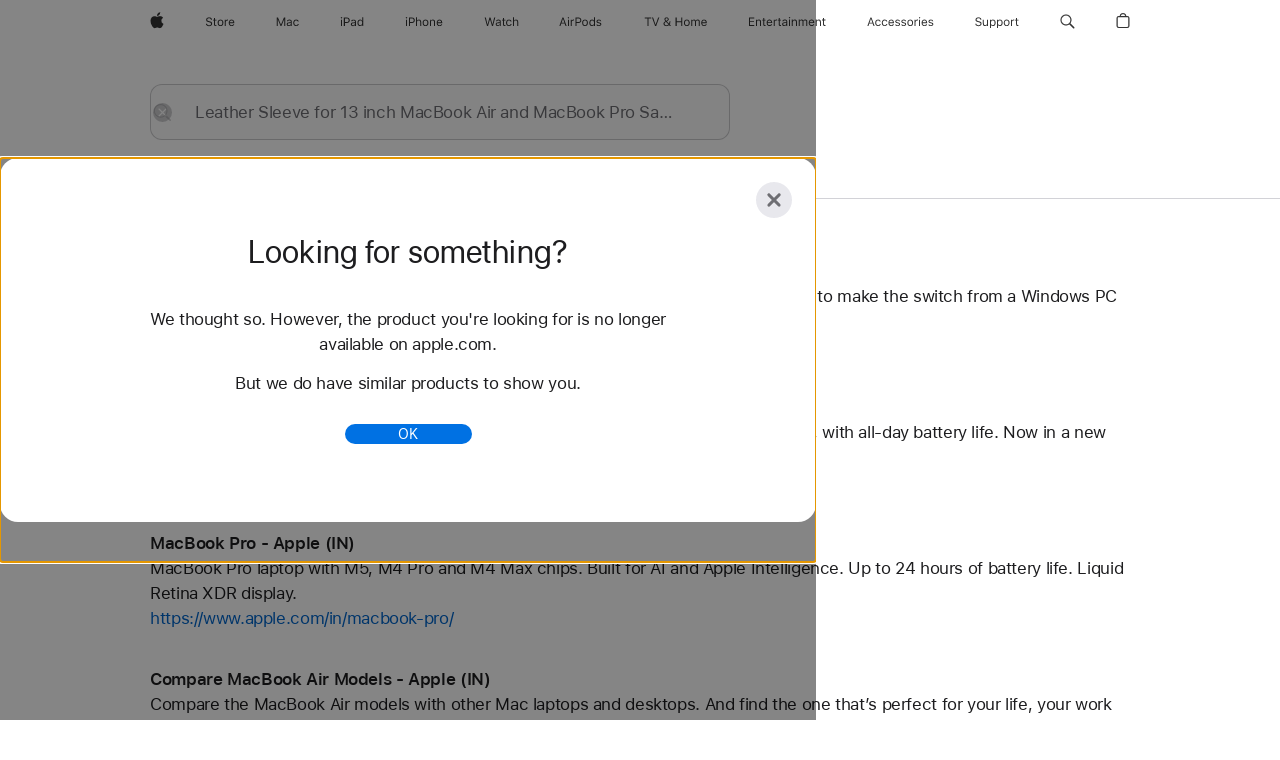

--- FILE ---
content_type: application/javascript
request_url: https://store.storeimages.cdn-apple.com/4668/store.apple.com/static-resources/rs-accessories-3.15.2-f9220/dist/search-results.js
body_size: 64937
content:
/*! 3.15.2 | BH: 465317390e5bd5858007 | CH: c9111b7 */
/*! License information is available at licenses.txt */(()=>{var e={721:e=>{"use strict";var t=/-([a-z])/g;e.exports=function(e){return"float"===e.toLowerCase()?"cssFloat":("Ms"===(e=e.replace(t,function(e,t){return t.toUpperCase()})).substr(0,2)&&(e="ms"+e.substring(2)),e)}},861:(e,t,n)=>{"use strict";var r=n(5309),s=function(){this.events={}},a=s.prototype;a.requestAnimationFrame=function(e){return this.events[e]||(this.events[e]=new r(e)),this.events[e].requestAnimationFrame},a.cancelAnimationFrame=function(e){return this.events[e]||(this.events[e]=new r(e)),this.events[e].cancelAnimationFrame},e.exports=new s},915:(e,t,n)=>{"use strict";var r=n(8079);const s=n(4898);function a(e,t,n,a,i,o){r.call(this),this.el=e,this.anchorOpen=t,this.anchorClose=n,this.controlled=a,this.chevronEl=i,this.clickClass=o,this._lastOpen=this.el.checked,this.el.setAttribute("aria-controls",this.controlled.id),this.el.setAttribute("aria-expanded",this.el.checked),this.anchorOpen.setAttribute("aria-controls",this.controlled.id),this.anchorOpen.setAttribute("aria-expanded","false"),this.anchorClose.setAttribute("aria-controls",this.controlled.id),this.anchorClose.setAttribute("aria-expanded","true"),this.el.addEventListener("change",this.update.bind(this)),this._anchorOpenClick=this._anchorOpenClick.bind(this),this._anchorCloseClick=this._anchorCloseClick.bind(this),this._anchorOpenKeyDown=this._anchorOpenKeyDown.bind(this),this._anchorCloseKeyDown=this._anchorCloseKeyDown.bind(this),this.anchorOpen.addEventListener("click",this._anchorOpenClick),this.anchorClose.addEventListener("click",this._anchorCloseClick),this.anchorOpen.addEventListener("keydown",this._anchorOpenKeyDown),this.anchorClose.addEventListener("keydown",this._anchorCloseKeyDown),this._removeClickClass=this._removeClickClass.bind(this),this.chevron=new s(this.chevronEl),window.location.hash==="#"+e.id&&(window.location.hash="")}a.create=function(e,t,n,r){return new a(e,t,n,r)};var i=r.prototype,o=a.prototype=Object.create(i);a.prototype.constructor=a,o.update=function(e){const t=this.isOpen(),n=e&&e instanceof KeyboardEvent,r=e&&e instanceof MouseEvent,s=e&&!n&&!r;let a;t!==this._lastOpen&&(this.trigger(t?"open":"close"),this.el.setAttribute("aria-expanded",t?"true":"false"),t?(this.chevron.expand(),a=this.anchorClose):(this.chevron.collapse(),a=this.anchorOpen),e&&(a.focus(),s&&(a.classList.add(this.clickClass),document.body.removeEventListener("keydown",this._removeClickClass),document.body.addEventListener("keydown",this._removeClickClass,{once:!0}))),this._lastOpen=t)},o.isOpen=function(){return this.el.checked},o.toggle=function(){this.isOpen()?this.close():this.open()},o.open=function(e){this.el.checked||(this.el.checked=!0,this.update(e))},o.close=function(e){this.el.checked&&(this.el.checked=!1,this.update(e))},o._anchorOpenClick=function(e){e.preventDefault(),this.open(e)},o._anchorCloseClick=function(e){e.preventDefault(),this.close(e)},o._anchorOpenKeyDown=function(e){"Space"!==e.code&&"Enter"!==e.code||this._anchorOpenClick(e)},o._anchorCloseKeyDown=function(e){"Space"!==e.code&&"Enter"!==e.code||this._anchorCloseClick(e)},o._removeClickClass=function(){this.anchorClose.classList.remove(this.clickClass),this.anchorOpen.classList.remove(this.clickClass)},o.destroy=function(){this.el.removeAttribute("aria-controls"),this.el.removeAttribute("aria-expanded"),this.anchorOpen.removeAttribute("aria-controls"),this.anchorOpen.removeAttribute("aria-expanded"),this.anchorClose.removeAttribute("aria-controls"),this.anchorClose.removeAttribute("aria-expanded"),this.anchorOpen.removeEventListener("click",this._anchorOpenClick),this.anchorClose.removeEventListener("click",this._anchorCloseClick),this.anchorOpen.removeEventListener("keydown",this._anchorOpenKeyDown),this.anchorClose.removeEventListener("keydown",this._anchorCloseKeyDown),document.body.removeEventListener("keydown",this._removeClickClass),this.chevron.destroy()},e.exports=a},949:(e,t,n)=>{"use strict";var r=n(2375);e.exports=function(e,t){return r.insertNode(e,"insertBefore"),r.childNode(t,"insertBefore"),r.hasParentNode(t,"insertBefore"),t.parentNode.insertBefore(e,t)}},1199:(e,t,n)=>{"use strict";const r=n(9272),s=n(4266);function a(e){return new RegExp(e+"[a-zA-Z\\s/:]+([0-9_.]+)","i")}function i(e,t){if("function"==typeof e.parseVersion)return e.parseVersion(t);{let n=e.version||e.userAgent;"string"==typeof n&&(n=[n]);const r=n.length;let s;for(let e=0;e<r;e++)if(s=t.match(a(n[e])),s&&s.length>1)return s[1].replace(/_/g,".")}return!1}function o(e,t,n){const r=e.length;let s,a;for(let o=0;o<r;o++)if("function"==typeof e[o].test?!0===e[o].test(n)&&(s=e[o].name):n.ua.indexOf(e[o].userAgent)>-1&&(s=e[o].name),s){if(t[s]=!0,a=i(e[o],n.ua),"string"==typeof a){const e=a.split(".");t.version.string=a,e&&e.length>0&&(t.version.major=parseInt(e[0]||0),t.version.minor=parseInt(e[1]||0),t.version.patch=parseInt(e[2]||0))}else"edge"===s&&(t.version.string="12.0.0",t.version.major="12",t.version.minor="0",t.version.patch="0");return"function"==typeof e[o].parseDocumentMode&&(t.version.documentMode=e[o].parseDocumentMode()),t}return t}e.exports=function(e){const t={},n=r(s);return t.browser=o(s.browser,n.browser,e),t.os=o(s.os,n.os,e),t}},1285:(e,t,n)=>{"use strict";var r=n(7690),s=n(1431),a="data-original-",i="tabindex",o=function(e,t){var n=e.getAttribute(a+t);n||(n=e.getAttribute(t)||"",e.setAttribute(a+t,n))};e.exports=function(e,t){if(s.isFocusableElement(e,t))o(e,i),e.setAttribute(i,"-1");else for(var n=s.getTabbableElements(e,t),a=n.length;a--;)o(n[a],i),n[a].setAttribute(i,"-1");o(e,r.HIDDEN),e.setAttribute(r.HIDDEN,"true")}},1293:e=>{"use strict";var t,n="undefined"!=typeof window?window:{},r="SharedInstance",s=n.AC,a=(t={},{get:function(e,n){var r=null;return t[e]&&t[e][n]&&(r=t[e][n]),r},set:function(e,n,r){return t[e]||(t[e]={}),t[e][n]="function"==typeof r?new r:r,t[e][n]},share:function(e,t,n){var r=this.get(e,t);return r||(r=this.set(e,t,n)),r},remove:function(e,n){var r=typeof n;if("string"!==r&&"number"!==r)t[e]&&(t[e]=null);else{if(!t[e]||!t[e][n])return;t[e][n]=null}}});s||(s=n.AC={}),s[r]||(s[r]=a),e.exports=s[r]},1407:(e,t,n)=>{"use strict";var r=n(2359);e.exports=function(e,t){return!!r(e)&&("number"==typeof t?e.nodeType===t:!!Array.isArray(t)&&-1!==t.indexOf(e.nodeType))}},1431:(e,t,n)=>{"use strict";var r=n(3775),s=function(){this.focusableSelectors=r.selectors},a=s.prototype;a.isFocusableElement=function(e,t,n){return!(t&&!this._isDisplayed(e))&&(r.nodeName[e.nodeName]?!e.disabled:!e.contentEditable||(n=n||parseFloat(e.getAttribute("tabindex")),!isNaN(n)))},a.isTabbableElement=function(e,t){if(t&&!this._isDisplayed(e))return!1;var n=e.getAttribute("tabindex");return n=parseFloat(n),isNaN(n)?this.isFocusableElement(e,t,n):n>=0},a._isDisplayed=function(e){var t=e.getBoundingClientRect();return(0!==t.top||0!==t.left||0!==t.width||0!==t.height)&&"hidden"!==window.getComputedStyle(e).visibility},a.getTabbableElements=function(e,t){for(var n=e.querySelectorAll(this.focusableSelectors),r=n.length,s=[],a=0;a<r;a++)this.isTabbableElement(n[a],t)&&s.push(n[a]);return s},a.getFocusableElements=function(e,t){for(var n=e.querySelectorAll(this.focusableSelectors),r=n.length,s=[],a=0;a<r;a++)this.isFocusableElement(n[a],t)&&s.push(n[a]);return s},e.exports=new s},1448:(e,t,n)=>{"use strict";var r=n(6652).SharedInstance,s=n(8783).majorVersionNumber,a=function(){this._currentID=0};a.prototype.getNewID=function(){return this._currentID++,"raf:"+this._currentID},e.exports=r.share("@marcom/ac-raf-emitter/sharedRAFEmitterIDGeneratorInstance",s,a)},1842:(e,t,n)=>{"use strict";var r=n(1407),s=n(4267),a=n(9565).ELEMENT;e.exports=function(e,t,n,i){if(s.childNode(e,"ancestors"),s.selector(t,"ancestors"),n&&r(e,a)&&(!t||e.matches(t)))return e;if(e!==(i=i||document.body))for(;(e=e.parentNode)&&r(e,a);){if(!t||e.matches(t))return e;if(e===i)break}return null}},2312:e=>{"use strict";function t(e){return"x"===e?window.scrollX||window.pageXOffset:window.scrollY||window.pageYOffset}function n(e,n,r){return"x"===n?r?t("x"):e.scrollLeft:r?t("y"):e.scrollTop}e.exports=function(e,t){var r=typeof e;t="string"===r?e:t;var s=(e=e&&"string"!==r?e:window)===window;return t&&/^[xy]$/i.test(t)?n(e,t,s):{x:n(e,"x",s),y:n(e,"y",s)}}},2359:e=>{"use strict";e.exports=function(e){return!(!e||!e.nodeType)}},2375:(e,t,n)=>{"use strict";var r=n(1407),s=n(9565),a=s.COMMENT,i=s.DOCUMENT_FRAGMENT,o=s.ELEMENT,l=s.TEXT,c=[o,l,a,i],u=[o,l,a],d=[o,i];e.exports={parentNode:function(e,t,n){if(n=n||"target",e&&!r(e,d))throw new TypeError(t+": "+n+" must be an Element, or Document Fragment")},childNode:function(e,t,n){if(n=n||"target",e&&!r(e,u))throw new TypeError(t+": "+n+" must be an Element, TextNode, or Comment")},insertNode:function(e,t,n){if(n=n||"node",e&&!r(e,c))throw new TypeError(t+": "+n+" must be an Element, TextNode, Comment, or Document Fragment")},hasParentNode:function(e,t,n){if(n=n||"target",!e.parentNode)throw new TypeError(t+": "+n+" must have a parentNode")}}},2822:(e,t,n)=>{"use strict";const r="undefined"!=typeof window?window.navigator:{userAgent:"",platform:"",vendor:""},s={ua:r.userAgent,platform:r.platform,vendor:r.vendor};e.exports=n(1199)(s)},3506:e=>{"use strict";var t=/^(webkit|moz|ms)/gi;e.exports=function(e){return"cssfloat"===e.toLowerCase()?"float":(t.test(e)&&(e="-"+e),e.replace(/([A-Z]+)([A-Z][a-z])/g,"$1-$2").replace(/([a-z\d])([A-Z])/g,"$1-$2").toLowerCase())}},3739:e=>{"use strict";var t;e.exports=function(){return t?(t.style.cssText="",t.removeAttribute("style")):t=document.createElement("_"),t},e.exports.resetElement=function(){t=null}},3775:e=>{"use strict";e.exports={selectors:["input","select","textarea","button","optgroup","option","menuitem","fieldset","object","a[href]","[tabindex]","[contenteditable]"].join(","),nodeName:{INPUT:"input",SELECT:"select",TEXTAREA:"textarea",BUTTON:"button",OPTGROUP:"optgroup",OPTION:"option",MENUITEM:"menuitem",FIELDSET:"fieldset",OBJECT:"object",A:"a"}}},4266:e=>{"use strict";e.exports={browser:[{name:"edge",userAgent:"Edge",version:["rv","Edge"],test:function(e){return e.ua.indexOf("Edge")>-1||"Mozilla/5.0 (Windows NT 10.0; Win64; x64)"===e.ua}},{name:"edgeChromium",userAgent:"Edge",version:["rv","Edg"],test:function(e){return e.ua.indexOf("Edg")>-1&&-1===e.ua.indexOf("Edge")}},{name:"headlessChrome",userAgent:"HeadlessChrome"},{name:"chrome",userAgent:"Chrome"},{name:"firefox",test:function(e){return e.ua.indexOf("Firefox")>-1&&-1===e.ua.indexOf("Opera")},version:"Firefox"},{name:"android",userAgent:"Android"},{name:"safari",test:function(e){return e.ua.indexOf("Safari")>-1&&e.vendor.indexOf("Apple")>-1},version:"Version"},{name:"ie",test:function(e){return e.ua.indexOf("IE")>-1||e.ua.indexOf("Trident")>-1},version:["MSIE","rv"],parseDocumentMode:function(){let e=!1;return document.documentMode&&(e=parseInt(document.documentMode,10)),e}},{name:"opera",userAgent:"Opera",version:["Version","Opera"]},{name:"samsung",userAgent:"SamsungBrowser"}],os:[{name:"windows",test:function(e){return e.ua.indexOf("Windows")>-1},version:"Windows NT"},{name:"osx",userAgent:"Mac",test:function(e){return e.ua.indexOf("Macintosh")>-1}},{name:"ios",test:function(e){return e.ua.indexOf("iPhone")>-1||e.ua.indexOf("iPad")>-1},version:["iPhone OS","CPU OS"]},{name:"linux",userAgent:"Linux",test:function(e){return(e.ua.indexOf("Linux")>-1||e.platform.indexOf("Linux")>-1)&&-1===e.ua.indexOf("Android")}},{name:"fireos",test:function(e){return e.ua.indexOf("Firefox")>-1&&e.ua.indexOf("Mobile")>-1},version:"rv"},{name:"android",userAgent:"Android",test:function(e){return e.ua.indexOf("Android")>-1}},{name:"chromeos",userAgent:"CrOS"}]}},4267:(e,t,n)=>{"use strict";var r=n(1407),s=n(9565),a=s.COMMENT,i=s.DOCUMENT_FRAGMENT,o=s.DOCUMENT,l=s.ELEMENT,c=s.TEXT,u=[l,o,i],d=[l,c,a];e.exports={parentNode:function(e,t){if(!e||!r(e,u))throw new TypeError(t+": node must be an Element, Document, or Document Fragment")},childNode:function(e,t){if(!e||!r(e,d))throw new TypeError(t+": node must be an Element, TextNode, or Comment")},selector:function(e,t,n){if(n="boolean"==typeof n&&n,(e||n)&&"string"!=typeof e)throw new TypeError(t+": selector must be a string")}}},4420:(e,t,n)=>{"use strict";var r=n(9200),s=function(e){r.call(this,e)};(s.prototype=Object.create(r.prototype))._subscribe=function(){return this.executor.subscribe(this,!0)},e.exports=s},4553:(e,t,n)=>{"use strict";var r,s=n(8079);function a(e){e=e||{},this._reset(),this.updatePhases(),this.eventEmitter=new s,this._willRun=!1,this._totalSubscribeCount=-1;var t=null,n=null;"undefined"!=typeof window?(t=window.requestAnimationFrame,n=window.cancelAnimationFrame):t=n=function(){},this._requestAnimationFrame=t,this._cancelAnimationFrame=n,this._boundOnAnimationFrame=this._onAnimationFrame.bind(this),this._boundOnExternalAnimationFrame=this._onExternalAnimationFrame.bind(this)}(r=a.prototype).frameRequestedPhase="requested",r.startPhase="start",r.runPhases=["update","external","draw"],r.endPhase="end",r.disabledPhase="disabled",r.beforePhaseEventPrefix="before:",r.afterPhaseEventPrefix="after:",r.subscribe=function(e,t){return this._totalSubscribeCount++,this._nextFrameSubscribers[e.id]||(t?this._nextFrameSubscribersOrder.unshift(e.id):this._nextFrameSubscribersOrder.push(e.id),this._nextFrameSubscribers[e.id]=e,this._nextFrameSubscriberArrayLength++,this._nextFrameSubscriberCount++,this._run()),this._totalSubscribeCount},r.subscribeImmediate=function(e,t){return this._totalSubscribeCount++,this._subscribers[e.id]||(t?this._subscribersOrder.splice(this._currentSubscriberIndex+1,0,e.id):this._subscribersOrder.unshift(e.id),this._subscribers[e.id]=e,this._subscriberArrayLength++,this._subscriberCount++),this._totalSubscribeCount},r.unsubscribe=function(e){return!!this._nextFrameSubscribers[e.id]&&(this._nextFrameSubscribers[e.id]=null,this._nextFrameSubscriberCount--,0===this._nextFrameSubscriberCount&&this._cancel(),!0)},r.getSubscribeID=function(){return this._totalSubscribeCount+=1},r.destroy=function(){var e=this._cancel();return this.eventEmitter.destroy(),this.eventEmitter=null,this.phases=null,this._subscribers=null,this._subscribersOrder=null,this._nextFrameSubscribers=null,this._nextFrameSubscribersOrder=null,this._rafData=null,this._boundOnAnimationFrame=null,this._onExternalAnimationFrame=null,e},r.useExternalAnimationFrame=function(e){if("boolean"==typeof e){var t=this._isUsingExternalAnimationFrame;return e&&this._animationFrame&&(this._cancelAnimationFrame.call(window,this._animationFrame),this._animationFrame=null),!this._willRun||e||this._animationFrame||(this._animationFrame=this._requestAnimationFrame.call(window,this._boundOnAnimationFrame)),this._isUsingExternalAnimationFrame=e,e?this._boundOnExternalAnimationFrame:t||!1}},r.updatePhases=function(){this.phases||(this.phases=[]),this.phases.length=0,this.phases.push(this.frameRequestedPhase),this.phases.push(this.startPhase),Array.prototype.push.apply(this.phases,this.runPhases),this.phases.push(this.endPhase),this._runPhasesLength=this.runPhases.length,this._phasesLength=this.phases.length},r._run=function(){if(!this._willRun)return this._willRun=!0,0===this.lastFrameTime&&(this.lastFrameTime=performance.now()),this._animationFrameActive=!0,this._isUsingExternalAnimationFrame||(this._animationFrame=this._requestAnimationFrame.call(window,this._boundOnAnimationFrame)),this.phase===this.disabledPhase&&(this.phaseIndex=0,this.phase=this.phases[this.phaseIndex]),!0},r._cancel=function(){var e=!1;return this._animationFrameActive&&(this._animationFrame&&(this._cancelAnimationFrame.call(window,this._animationFrame),this._animationFrame=null),this._animationFrameActive=!1,this._willRun=!1,e=!0),this._isRunning||this._reset(),e},r._onAnimationFrame=function(e){for(this._subscribers=this._nextFrameSubscribers,this._subscribersOrder=this._nextFrameSubscribersOrder,this._subscriberArrayLength=this._nextFrameSubscriberArrayLength,this._subscriberCount=this._nextFrameSubscriberCount,this._nextFrameSubscribers={},this._nextFrameSubscribersOrder=[],this._nextFrameSubscriberArrayLength=0,this._nextFrameSubscriberCount=0,this.phaseIndex=0,this.phase=this.phases[this.phaseIndex],this._isRunning=!0,this._willRun=!1,this._didRequestNextRAF=!1,this._rafData.delta=e-this.lastFrameTime,this.lastFrameTime=e,this._rafData.fps=0,this._rafData.delta>=1e3&&(this._rafData.delta=0),0!==this._rafData.delta&&(this._rafData.fps=1e3/this._rafData.delta),this._rafData.time=e,this._rafData.naturalFps=this._rafData.fps,this._rafData.timeNow=Date.now(),this.phaseIndex++,this.phase=this.phases[this.phaseIndex],this.eventEmitter.trigger(this.beforePhaseEventPrefix+this.phase),this._currentSubscriberIndex=0;this._currentSubscriberIndex<this._subscriberArrayLength;this._currentSubscriberIndex++)null!==this._subscribers[this._subscribersOrder[this._currentSubscriberIndex]]&&!1===this._subscribers[this._subscribersOrder[this._currentSubscriberIndex]]._didDestroy&&this._subscribers[this._subscribersOrder[this._currentSubscriberIndex]]._onAnimationFrameStart(this._rafData);for(this.eventEmitter.trigger(this.afterPhaseEventPrefix+this.phase),this._runPhaseIndex=0;this._runPhaseIndex<this._runPhasesLength;this._runPhaseIndex++){for(this.phaseIndex++,this.phase=this.phases[this.phaseIndex],this.eventEmitter.trigger(this.beforePhaseEventPrefix+this.phase),this._currentSubscriberIndex=0;this._currentSubscriberIndex<this._subscriberArrayLength;this._currentSubscriberIndex++)null!==this._subscribers[this._subscribersOrder[this._currentSubscriberIndex]]&&!1===this._subscribers[this._subscribersOrder[this._currentSubscriberIndex]]._didDestroy&&this._subscribers[this._subscribersOrder[this._currentSubscriberIndex]].trigger(this.phase,this._rafData);this.eventEmitter.trigger(this.afterPhaseEventPrefix+this.phase)}for(this.phaseIndex++,this.phase=this.phases[this.phaseIndex],this.eventEmitter.trigger(this.beforePhaseEventPrefix+this.phase),this._currentSubscriberIndex=0;this._currentSubscriberIndex<this._subscriberArrayLength;this._currentSubscriberIndex++)null!==this._subscribers[this._subscribersOrder[this._currentSubscriberIndex]]&&!1===this._subscribers[this._subscribersOrder[this._currentSubscriberIndex]]._didDestroy&&this._subscribers[this._subscribersOrder[this._currentSubscriberIndex]]._onAnimationFrameEnd(this._rafData);this.eventEmitter.trigger(this.afterPhaseEventPrefix+this.phase),this._willRun?(this.phaseIndex=0,this.phaseIndex=this.phases[this.phaseIndex]):this._reset()},r._onExternalAnimationFrame=function(e){this._isUsingExternalAnimationFrame&&this._onAnimationFrame(e)},r._reset=function(){this._rafData||(this._rafData={}),this._rafData.time=0,this._rafData.delta=0,this._rafData.fps=0,this._rafData.naturalFps=0,this._rafData.timeNow=0,this._subscribers={},this._subscribersOrder=[],this._currentSubscriberIndex=-1,this._subscriberArrayLength=0,this._subscriberCount=0,this._nextFrameSubscribers={},this._nextFrameSubscribersOrder=[],this._nextFrameSubscriberArrayLength=0,this._nextFrameSubscriberCount=0,this._didEmitFrameData=!1,this._animationFrame=null,this._animationFrameActive=!1,this._isRunning=!1,this._shouldReset=!1,this.lastFrameTime=0,this._runPhaseIndex=-1,this.phaseIndex=-1,this.phase=this.disabledPhase},e.exports=a},4596:(e,t,n)=>{"use strict";var r=n(8330).EventEmitterMicro,s=n(8499),a=n(949),i=(n(2312),n(2822)),o=i.browser.edge,l=function(e,t){r.call(this),this.el=e,this.stuck=!1,this._selectors={placeholderID:t.placeholderID||t.className+"-sticky-placeholder",stuckClassName:t.stuckClassName||t.className+"-sticking"},this._initIO=this._initIO.bind(this),window.addEventListener("resize",((e,t=250)=>{var n;return(...r)=>{clearTimeout(n),n=setTimeout(e,t,...r)}})(this._initIO)),this._createPlaceholder(),this._featureDetection(),this._initIO()};l.create=function(e,t){return new l(e,t)};var c=r.prototype,u=l.prototype=Object.create(c);l.prototype.constructor=l,u._featureDetection=function(){var e="css-sticky";s("position","sticky")&&!o||(e="no-"+e),this.el.classList.add(e),this.placeholder.classList.add(e)},u._createPlaceholder=function(){this.placeholder=document.createElement("div"),this.placeholder.id=this._selectors.placeholderID,a(this.placeholder,this.el)},u._initIO=function(){const{height:e}=this.el.getBoundingClientRect(),t=-1*e-1+"px 0px 0px 0px";this.io&&this.io.disconnect(),this.io=new IntersectionObserver(e=>{e.forEach(e=>{const{boundingClientRect:{top:t},isIntersecting:n}=e;this._updatePosition(!(t>0&&n))})},{rootMargin:t}),this.io.observe(this.el)},u._updatePosition=function(e){e?this.stuck||(this.el.classList.add(this._selectors.stuckClassName),this.placeholder.classList.add(this._selectors.stuckClassName),this.stuck=!0,this.trigger("stuck")):this.stuck&&(this.el.classList.remove(this._selectors.stuckClassName),this.placeholder.classList.remove(this._selectors.stuckClassName),this.stuck=!1,this.trigger("unstuck"))},e.exports=l},4633:(e,t,n)=>{"use strict";var r,s,a=n(6836),i=n(3739),o=!1;e.exports=function(e,t){var n,l;if(function(){var e;if(!o){o=!0,r="CSS"in window&&"supports"in window.CSS,s=!1,e=i();try{e.style.width="invalid"}catch(e){s=!0}}}(),r)return e=a[e].css,CSS.supports(e,t);if(n=(l=i()).style[e],s)try{l.style[e]=t}catch(e){return!1}else l.style[e]=t;return l.style[e]&&l.style[e]!==n},e.exports.resetFlags=function(){o=!1}},4739:(e,t,n)=>{"use strict";var r=n(8330).EventEmitterMicro;const s={};"undefined"!=typeof window&&(s.update=n(5012));var a="viewport-emitter",i={removeNamespace:!0},o="data-viewport-emitter-dispatch",l="data-viewport-emitter-state",c="only screen and (-webkit-min-device-pixel-ratio: 1.5), screen and (min-resolution: 1.5dppx), screen and (min-resolution: 144dpi)",u="only screen and (orientation: portrait)",d="only screen and (orientation: landscape)",h="change:any",m="change:orientation",p="change:retina",f="change:viewport";function g(e,t){r.call(this),this._id=e||a,this._options=Object.assign({},i,t),this._allowDOMEventDispatch=!1,this._allowElementStateData=!1,this._options.removeNamespace="boolean"!=typeof this._options.removeNamespace||this._options.removeNamespace,this._el=this._initViewportEl(this._id),this._resizing=!1,this._mediaQueryLists={resolution:{retina:window.matchMedia(c)},orientation:{portrait:window.matchMedia(u),landscape:window.matchMedia(d)}},this._viewport=this._getViewport(this._options.removeNamespace),this._retina=this._getRetina(this._mediaQueryLists.resolution.retina),this._orientation=this._initOrientation(),this._addListeners(),this._updateElementStateData()}Object.defineProperty(g,"DOM_DISPATCH_ATTRIBUTE",{get:function(){return o}}),Object.defineProperty(g,"DOM_STATE_ATTRIBUTE",{get:function(){return l}});var b=g.prototype=Object.create(r.prototype);Object.defineProperty(b,"id",{get:function(){return this._id}}),Object.defineProperty(b,"element",{get:function(){return this._el}}),Object.defineProperty(b,"mediaQueryLists",{get:function(){return this._mediaQueryLists}}),Object.defineProperty(b,"viewport",{get:function(){return this._viewport}}),Object.defineProperty(b,"retina",{get:function(){return this._retina}}),Object.defineProperty(b,"orientation",{get:function(){return this._orientation}}),Object.defineProperty(b,"hasDomDispatch",{get:function(){return this._allowDOMEventDispatch}}),b.destroy=function(){for(var e in this._removeListeners(),this._options)this._options[e]=null;for(var t in this._mediaQueryLists){var n=this._mediaQueryLists[t];for(var s in n)n[s]=null}this._id=null,this._el=null,this._viewport=null,this._retina=null,this._orientation=null,r.prototype.destroy.call(this)},b._initViewportEl=function(e){var t=document.getElementById(e);return t||((t=document.createElement("div")).id=e,t=document.body.appendChild(t)),t.hasAttribute(o)||(t.setAttribute(o,""),this._allowDOMEventDispatch=!0),t.hasAttribute(l)||(this._allowElementStateData=!0),t},b._dispatch=function(e,t){var n={viewport:this._viewport,orientation:this._orientation,retina:this._retina};if(this._allowDOMEventDispatch){var r=new CustomEvent(e,{detail:t}),s=new CustomEvent(h,{detail:n});this._el.dispatchEvent(r),this._el.dispatchEvent(s)}this.trigger(e,t),this.trigger(h,n)},b._addListeners=function(){this._onOrientationChange=this._onOrientationChange.bind(this),this._onRetinaChange=this._onRetinaChange.bind(this),this._onViewportChange=this._onViewportChange.bind(this),this._onViewportChangeUpdate=this._onViewportChangeUpdate.bind(this),this._mediaQueryLists.orientation.portrait.addListener(this._onOrientationChange),this._mediaQueryLists.orientation.landscape.addListener(this._onOrientationChange),this._mediaQueryLists.resolution.retina.addListener(this._onRetinaChange),window.addEventListener("resize",this._onViewportChange)},b._removeListeners=function(){this._mediaQueryLists.orientation.portrait.removeListener(this._onOrientationChange),this._mediaQueryLists.orientation.landscape.removeListener(this._onOrientationChange),this._mediaQueryLists.resolution.retina.removeListener(this._onRetinaChange),window.removeEventListener("resize",this._onViewportChange)},b._updateElementStateData=function(){if(this._allowElementStateData){var e=JSON.stringify({viewport:this._viewport,orientation:this._orientation,retina:this._retina});this._el.setAttribute(l,e)}},b._getViewport=function(e){var t=window.getComputedStyle(this._el,"::before").content;return t?(t=t.replace(/["']/g,""),e?t.split(":").pop():t):null},b._getRetina=function(e){return e.matches},b._getOrientation=function(e){var t=this._orientation;if(e.matches){return e.media.match(/portrait|landscape/)[0]}return t},b._initOrientation=function(){var e=this._getOrientation(this._mediaQueryLists.orientation.portrait);return e||this._getOrientation(this._mediaQueryLists.orientation.landscape)},b._onViewportChange=function(){this._resizing||(this._resizing=!0,s.update(this._onViewportChangeUpdate))},b._onViewportChangeUpdate=function(){var e=this._viewport;if(this._viewport=this._getViewport(this._options.removeNamespace),e!==this._viewport){var t={from:e,to:this._viewport};this._updateElementStateData(),this._dispatch(f,t)}this._resizing=!1},b._onRetinaChange=function(e){var t=this._retina;if(this._retina=this._getRetina(e),t!==this._retina){var n={from:t,to:this._retina};this._updateElementStateData(),this._dispatch(p,n)}},b._onOrientationChange=function(e){var t=this._orientation;if(this._orientation=this._getOrientation(e),t!==this._orientation){var n={from:t,to:this._orientation};this._updateElementStateData(),this._dispatch(m,n)}},e.exports=g},4820:(e,t,n)=>{"use strict";var r=n(5640),s=n(7690),a="data-original-",i="tabindex",o=function(e,t){var n=e.getAttribute(a+t);null!==n&&(""===n?r(e,t):e.setAttribute(t,n),r(e,a+t))};e.exports=function(e){o(e,i),o(e,s.HIDDEN);for(var t=e.querySelectorAll(`[${a+i}]`),n=t.length;n--;)o(t[n],i)}},4898:e=>{"use strict";const t="15.265 .835 8 8.167 .735 .835",n="15.25 4.5 8 4.5 .75 4.5",r="15.265 8.165 8 .835 .735 8.165",s=`\n<svg viewBox="0 0 16 9" data-chevron-icon xmlns="http://www.w3.org/2000/svg" >\n\t<polyline shape-rendering="geometricPrecision" data-chevron-icon-shape stroke="currentColor" stroke-linecap="round" vector-effect="non-scaling-stroke" stroke-linejoin="round" fill="none" fill-rule="evenodd" points="${t}">\n\t\t<animate\n\t\t\tdata-chevron-animate="expand"\n\t\t\tattributeName="points"\n\t\t\tvalues="${t};\n\t\t\t\t\t${n};\n\t\t\t\t\t${r}"\n\t\t\tdur="320ms"\n\t\t\tbegin="indefinite"\n\t\t\tfill="freeze"\n\t\t\tkeyTimes="0;\n\t\t\t\t\t0.5;\n\t\t\t\t\t1"\n\t\t\tcalcMode="spline"\n\t\t\tkeySplines="0.12, 0, 0.38, 0;\n\t\t\t\t\t\t0.2, 1, 0.68, 1"\n\t\t/>\n\t\t<animate\n\t\t\tdata-chevron-animate="collapse"\n\t\t\tattributeName="points"\n\t\t\tvalues="${r};\n\t\t\t\t\t${n};\n\t\t\t\t\t${t}"\n\t\t\tdur="320ms"\n\t\t\tbegin="indefinite"\n\t\t\tfill="freeze"\n\t\t\tkeyTimes="0;\n\t\t\t\t\t0.5;\n\t\t\t\t\t1"\n\t\t\tcalcMode="spline"\n\t\t\tkeySplines="0.2, 0, 0.68, 0;\n\t\t\t\t\t\t0.2, 1, 0.68, 1"\n\t\t/>\n\t</polyline>\n</svg>`;function a(e){this._originialContents=e.innerHTML,e.innerHTML=a.TEMPLATE,this.el=e,this._shape=e.querySelector(a.SELECTORS.shape),this._expandAnimation=e.querySelector(a.SELECTORS.expandAnimation),this._collapseAnimation=e.querySelector(a.SELECTORS.collapseAnimation)}a.create=function(e){return new a(e)};var i=a.prototype;a.prototype.constructor=a,a.TEMPLATE=s,a.SELECTORS={selector:"[data-chevron-icon]",shape:"[data-chevron-icon-shape]",expandAnimation:'[data-chevron-animate="expand"]',collapseAnimation:'[data-chevron-animate="collapse"]'},i.destroy=function(){this.el.innerHTML=this._originialContents,this._shape=null,this._expandAnimation=null,this._collapseAnimation=null,this.el=null},i.expand=function(){this._expandAnimation.beginElement()},i.collapse=function(){this._collapseAnimation.beginElement()},e.exports=a},5012:(e,t,n)=>{"use strict";var r=n(861);e.exports=r.requestAnimationFrame("update")},5089:(e,t,n)=>{"use strict";var r=n(1407),s=n(4267),a=n(9565).ELEMENT;e.exports=function(e,t,n,i){var o=[];if(s.childNode(e,"ancestors"),s.selector(t,"ancestors"),n&&r(e,a)&&(!t||e.matches(t))&&o.push(e),e!==(i=i||document.body))for(;(e=e.parentNode)&&r(e,a)&&(t&&!e.matches(t)||o.push(e),e!==i););return o}},5127:()=>{!function(){"use strict";if("object"==typeof window)if("IntersectionObserver"in window&&"IntersectionObserverEntry"in window&&"intersectionRatio"in window.IntersectionObserverEntry.prototype)"isIntersecting"in window.IntersectionObserverEntry.prototype||Object.defineProperty(window.IntersectionObserverEntry.prototype,"isIntersecting",{get:function(){return this.intersectionRatio>0}});else{var e=function(){for(var e=window.document,t=s(e);t;)t=s(e=t.ownerDocument);return e}(),t=[],n=null,r=null;i.prototype.THROTTLE_TIMEOUT=100,i.prototype.POLL_INTERVAL=null,i.prototype.USE_MUTATION_OBSERVER=!0,i._setupCrossOriginUpdater=function(){return n||(n=function(e,n){r=e&&n?h(e,n):{top:0,bottom:0,left:0,right:0,width:0,height:0},t.forEach(function(e){e._checkForIntersections()})}),n},i._resetCrossOriginUpdater=function(){n=null,r=null},i.prototype.observe=function(e){if(!this._observationTargets.some(function(t){return t.element==e})){if(!e||1!=e.nodeType)throw new Error("target must be an Element");this._registerInstance(),this._observationTargets.push({element:e,entry:null}),this._monitorIntersections(e.ownerDocument),this._checkForIntersections()}},i.prototype.unobserve=function(e){this._observationTargets=this._observationTargets.filter(function(t){return t.element!=e}),this._unmonitorIntersections(e.ownerDocument),0==this._observationTargets.length&&this._unregisterInstance()},i.prototype.disconnect=function(){this._observationTargets=[],this._unmonitorAllIntersections(),this._unregisterInstance()},i.prototype.takeRecords=function(){var e=this._queuedEntries.slice();return this._queuedEntries=[],e},i.prototype._initThresholds=function(e){var t=e||[0];return Array.isArray(t)||(t=[t]),t.sort().filter(function(e,t,n){if("number"!=typeof e||isNaN(e)||e<0||e>1)throw new Error("threshold must be a number between 0 and 1 inclusively");return e!==n[t-1]})},i.prototype._parseRootMargin=function(e){var t=(e||"0px").split(/\s+/).map(function(e){var t=/^(-?\d*\.?\d+)(px|%)$/.exec(e);if(!t)throw new Error("rootMargin must be specified in pixels or percent");return{value:parseFloat(t[1]),unit:t[2]}});return t[1]=t[1]||t[0],t[2]=t[2]||t[0],t[3]=t[3]||t[1],t},i.prototype._monitorIntersections=function(t){var n=t.defaultView;if(n&&-1==this._monitoringDocuments.indexOf(t)){var r=this._checkForIntersections,a=null,i=null;this.POLL_INTERVAL?a=n.setInterval(r,this.POLL_INTERVAL):(o(n,"resize",r,!0),o(t,"scroll",r,!0),this.USE_MUTATION_OBSERVER&&"MutationObserver"in n&&(i=new n.MutationObserver(r)).observe(t,{attributes:!0,childList:!0,characterData:!0,subtree:!0})),this._monitoringDocuments.push(t),this._monitoringUnsubscribes.push(function(){var e=t.defaultView;e&&(a&&e.clearInterval(a),l(e,"resize",r,!0)),l(t,"scroll",r,!0),i&&i.disconnect()});var c=this.root&&(this.root.ownerDocument||this.root)||e;if(t!=c){var u=s(t);u&&this._monitorIntersections(u.ownerDocument)}}},i.prototype._unmonitorIntersections=function(t){var n=this._monitoringDocuments.indexOf(t);if(-1!=n){var r=this.root&&(this.root.ownerDocument||this.root)||e,a=this._observationTargets.some(function(e){var n=e.element.ownerDocument;if(n==t)return!0;for(;n&&n!=r;){var a=s(n);if((n=a&&a.ownerDocument)==t)return!0}return!1});if(!a){var i=this._monitoringUnsubscribes[n];if(this._monitoringDocuments.splice(n,1),this._monitoringUnsubscribes.splice(n,1),i(),t!=r){var o=s(t);o&&this._unmonitorIntersections(o.ownerDocument)}}}},i.prototype._unmonitorAllIntersections=function(){var e=this._monitoringUnsubscribes.slice(0);this._monitoringDocuments.length=0,this._monitoringUnsubscribes.length=0;for(var t=0;t<e.length;t++)e[t]()},i.prototype._checkForIntersections=function(){if(this.root||!n||r){var e=this._rootIsInDom(),t=e?this._getRootRect():{top:0,bottom:0,left:0,right:0,width:0,height:0};this._observationTargets.forEach(function(r){var s=r.element,i=u(s),o=this._rootContainsTarget(s),l=r.entry,c=e&&o&&this._computeTargetAndRootIntersection(s,i,t),d=null;this._rootContainsTarget(s)?n&&!this.root||(d=t):d={top:0,bottom:0,left:0,right:0,width:0,height:0};var h=r.entry=new a({time:window.performance&&performance.now&&performance.now(),target:s,boundingClientRect:i,rootBounds:d,intersectionRect:c});l?e&&o?this._hasCrossedThreshold(l,h)&&this._queuedEntries.push(h):l&&l.isIntersecting&&this._queuedEntries.push(h):this._queuedEntries.push(h)},this),this._queuedEntries.length&&this._callback(this.takeRecords(),this)}},i.prototype._computeTargetAndRootIntersection=function(t,s,a){if("none"!=window.getComputedStyle(t).display){for(var i=s,o=p(t),l=!1;!l&&o;){var d=null,m=1==o.nodeType?window.getComputedStyle(o):{};if("none"==m.display)return null;if(o==this.root||9==o.nodeType)if(l=!0,o==this.root||o==e)n&&!this.root?!r||0==r.width&&0==r.height?(o=null,d=null,i=null):d=r:d=a;else{var f=p(o),g=f&&u(f),b=f&&this._computeTargetAndRootIntersection(f,g,a);g&&b?(o=f,d=h(g,b)):(o=null,i=null)}else{var v=o.ownerDocument;o!=v.body&&o!=v.documentElement&&"visible"!=m.overflow&&(d=u(o))}if(d&&(i=c(d,i)),!i)break;o=o&&p(o)}return i}},i.prototype._getRootRect=function(){var t;if(this.root&&!f(this.root))t=u(this.root);else{var n=f(this.root)?this.root:e,r=n.documentElement,s=n.body;t={top:0,left:0,right:r.clientWidth||s.clientWidth,width:r.clientWidth||s.clientWidth,bottom:r.clientHeight||s.clientHeight,height:r.clientHeight||s.clientHeight}}return this._expandRectByRootMargin(t)},i.prototype._expandRectByRootMargin=function(e){var t=this._rootMarginValues.map(function(t,n){return"px"==t.unit?t.value:t.value*(n%2?e.width:e.height)/100}),n={top:e.top-t[0],right:e.right+t[1],bottom:e.bottom+t[2],left:e.left-t[3]};return n.width=n.right-n.left,n.height=n.bottom-n.top,n},i.prototype._hasCrossedThreshold=function(e,t){var n=e&&e.isIntersecting?e.intersectionRatio||0:-1,r=t.isIntersecting?t.intersectionRatio||0:-1;if(n!==r)for(var s=0;s<this.thresholds.length;s++){var a=this.thresholds[s];if(a==n||a==r||a<n!=a<r)return!0}},i.prototype._rootIsInDom=function(){return!this.root||m(e,this.root)},i.prototype._rootContainsTarget=function(t){var n=this.root&&(this.root.ownerDocument||this.root)||e;return m(n,t)&&(!this.root||n==t.ownerDocument)},i.prototype._registerInstance=function(){t.indexOf(this)<0&&t.push(this)},i.prototype._unregisterInstance=function(){var e=t.indexOf(this);-1!=e&&t.splice(e,1)},window.IntersectionObserver=i,window.IntersectionObserverEntry=a}function s(e){try{return e.defaultView&&e.defaultView.frameElement||null}catch(e){return null}}function a(e){this.time=e.time,this.target=e.target,this.rootBounds=d(e.rootBounds),this.boundingClientRect=d(e.boundingClientRect),this.intersectionRect=d(e.intersectionRect||{top:0,bottom:0,left:0,right:0,width:0,height:0}),this.isIntersecting=!!e.intersectionRect;var t=this.boundingClientRect,n=t.width*t.height,r=this.intersectionRect,s=r.width*r.height;this.intersectionRatio=n?Number((s/n).toFixed(4)):this.isIntersecting?1:0}function i(e,t){var n,r,s,a=t||{};if("function"!=typeof e)throw new Error("callback must be a function");if(a.root&&1!=a.root.nodeType&&9!=a.root.nodeType)throw new Error("root must be a Document or Element");this._checkForIntersections=(n=this._checkForIntersections.bind(this),r=this.THROTTLE_TIMEOUT,s=null,function(){s||(s=setTimeout(function(){n(),s=null},r))}),this._callback=e,this._observationTargets=[],this._queuedEntries=[],this._rootMarginValues=this._parseRootMargin(a.rootMargin),this.thresholds=this._initThresholds(a.threshold),this.root=a.root||null,this.rootMargin=this._rootMarginValues.map(function(e){return e.value+e.unit}).join(" "),this._monitoringDocuments=[],this._monitoringUnsubscribes=[]}function o(e,t,n,r){"function"==typeof e.addEventListener?e.addEventListener(t,n,r||!1):"function"==typeof e.attachEvent&&e.attachEvent("on"+t,n)}function l(e,t,n,r){"function"==typeof e.removeEventListener?e.removeEventListener(t,n,r||!1):"function"==typeof e.detachEvent&&e.detachEvent("on"+t,n)}function c(e,t){var n=Math.max(e.top,t.top),r=Math.min(e.bottom,t.bottom),s=Math.max(e.left,t.left),a=Math.min(e.right,t.right),i=a-s,o=r-n;return i>=0&&o>=0&&{top:n,bottom:r,left:s,right:a,width:i,height:o}||null}function u(e){var t;try{t=e.getBoundingClientRect()}catch(e){}return t?(t.width&&t.height||(t={top:t.top,right:t.right,bottom:t.bottom,left:t.left,width:t.right-t.left,height:t.bottom-t.top}),t):{top:0,bottom:0,left:0,right:0,width:0,height:0}}function d(e){return!e||"x"in e?e:{top:e.top,y:e.top,bottom:e.bottom,left:e.left,x:e.left,right:e.right,width:e.width,height:e.height}}function h(e,t){var n=t.top-e.top,r=t.left-e.left;return{top:n,left:r,height:t.height,width:t.width,bottom:n+t.height,right:r+t.width}}function m(e,t){for(var n=t;n;){if(n==e)return!0;n=p(n)}return!1}function p(t){var n=t.parentNode;return 9==t.nodeType&&t!=e?s(t):(n&&n.assignedSlot&&(n=n.assignedSlot.parentNode),n&&11==n.nodeType&&n.host?n.host:n)}function f(e){return e&&9===e.nodeType}}()},5206:e=>{"use strict";e.exports=ReactDOM},5309:(e,t,n)=>{"use strict";var r=n(4420),s=function(e){this.phase=e,this.rafEmitter=new r,this._cachePhaseIndex(),this.requestAnimationFrame=this.requestAnimationFrame.bind(this),this.cancelAnimationFrame=this.cancelAnimationFrame.bind(this),this._onBeforeRAFExecutorStart=this._onBeforeRAFExecutorStart.bind(this),this._onBeforeRAFExecutorPhase=this._onBeforeRAFExecutorPhase.bind(this),this._onAfterRAFExecutorPhase=this._onAfterRAFExecutorPhase.bind(this),this.rafEmitter.on(this.phase,this._onRAFExecuted.bind(this)),this.rafEmitter.executor.eventEmitter.on("before:start",this._onBeforeRAFExecutorStart),this.rafEmitter.executor.eventEmitter.on("before:"+this.phase,this._onBeforeRAFExecutorPhase),this.rafEmitter.executor.eventEmitter.on("after:"+this.phase,this._onAfterRAFExecutorPhase),this._frameCallbacks=[],this._currentFrameCallbacks=[],this._nextFrameCallbacks=[],this._phaseActive=!1,this._currentFrameID=-1,this._cancelFrameIdx=-1,this._frameCallbackLength=0,this._currentFrameCallbacksLength=0,this._nextFrameCallbacksLength=0,this._frameCallbackIteration=0},a=s.prototype;a.requestAnimationFrame=function(e,t){return!0===t&&this.rafEmitter.executor.phaseIndex>0&&this.rafEmitter.executor.phaseIndex<=this.phaseIndex?this._phaseActive?(this._currentFrameID=this.rafEmitter.executor.subscribeImmediate(this.rafEmitter,!0),this._frameCallbacks.push(this._currentFrameID,e),this._frameCallbackLength+=2):(this._currentFrameID=this.rafEmitter.executor.subscribeImmediate(this.rafEmitter,!1),this._currentFrameCallbacks.push(this._currentFrameID,e),this._currentFrameCallbacksLength+=2):(this._currentFrameID=this.rafEmitter.run(),this._nextFrameCallbacks.push(this._currentFrameID,e),this._nextFrameCallbacksLength+=2),this._currentFrameID},a.cancelAnimationFrame=function(e){this._cancelFrameIdx=this._nextFrameCallbacks.indexOf(e),this._cancelFrameIdx>-1?this._cancelNextAnimationFrame():(this._cancelFrameIdx=this._currentFrameCallbacks.indexOf(e),this._cancelFrameIdx>-1?this._cancelCurrentAnimationFrame():(this._cancelFrameIdx=this._frameCallbacks.indexOf(e),this._cancelFrameIdx>-1&&this._cancelRunningAnimationFrame()))},a._onRAFExecuted=function(e){for(this._frameCallbackIteration=0;this._frameCallbackIteration<this._frameCallbackLength;this._frameCallbackIteration+=2)this._frameCallbacks[this._frameCallbackIteration+1](e.time,e);this._frameCallbacks.length=0,this._frameCallbackLength=0},a._onBeforeRAFExecutorStart=function(){Array.prototype.push.apply(this._currentFrameCallbacks,this._nextFrameCallbacks.splice(0,this._nextFrameCallbacksLength)),this._currentFrameCallbacksLength=this._nextFrameCallbacksLength,this._nextFrameCallbacks.length=0,this._nextFrameCallbacksLength=0},a._onBeforeRAFExecutorPhase=function(){this._phaseActive=!0,Array.prototype.push.apply(this._frameCallbacks,this._currentFrameCallbacks.splice(0,this._currentFrameCallbacksLength)),this._frameCallbackLength=this._currentFrameCallbacksLength,this._currentFrameCallbacks.length=0,this._currentFrameCallbacksLength=0},a._onAfterRAFExecutorPhase=function(){this._phaseActive=!1},a._cachePhaseIndex=function(){this.phaseIndex=this.rafEmitter.executor.phases.indexOf(this.phase)},a._cancelRunningAnimationFrame=function(){this._frameCallbacks.splice(this._cancelFrameIdx,2),this._frameCallbackLength-=2},a._cancelCurrentAnimationFrame=function(){this._currentFrameCallbacks.splice(this._cancelFrameIdx,2),this._currentFrameCallbacksLength-=2},a._cancelNextAnimationFrame=function(){this._nextFrameCallbacks.splice(this._cancelFrameIdx,2),this._nextFrameCallbacksLength-=2,0===this._nextFrameCallbacksLength&&this.rafEmitter.cancel()},e.exports=s},5338:(e,t,n)=>{"use strict";var r=n(5206);t.H=r.createRoot,r.hydrateRoot},5607:e=>{"use strict";function t(){this._createElements(),this._bindEvents()}var n=t.prototype;n._bindEvents=function(){this._onResize=this._resize.bind(this)},n._createElements=function(){if("undefined"!=typeof document&&!this.span){this.span=document.createElement("span");var e=this.span.style;if(e.visibility="hidden",e.position="absolute",e.top="0",e.zIndex="-1",this.span.innerHTML="&nbsp;",!window.ResizeObserver){this.iframe=document.createElement("iframe");var t=this.iframe.style;t.position="absolute",t.top="0",t.left="0",t.width="100%",t.height="100%",this.span.appendChild(this.iframe)}document.body.appendChild(this.span)}},n.detect=function(e){this._createElements(),this.originalSize=e||17,this.currentSize=parseFloat(window.getComputedStyle(this.span)["font-size"]),this.currentSize>this.originalSize&&this._onResize(),this.isDetecting||(window.ResizeObserver?(this.resizeObserver=new ResizeObserver(this._onResize),this.resizeObserver.observe(this.span)):this.iframe.contentWindow.addEventListener("resize",this._onResize),this.isDetecting=!0)},n._resize=function(){this.currentSize=parseFloat(window.getComputedStyle(this.span)["font-size"]),this.originalSize<this.currentSize?document.documentElement.classList.add("text-zoom"):document.documentElement.classList.remove("text-zoom"),window.dispatchEvent(new Event("resize")),window.dispatchEvent(new CustomEvent("resize:text-zoom",{detail:this}))},n.getScale=function(){return this.currentSize/this.originalSize},n.remove=function(){this.isDetecting&&(this.resizeObserver&&this.resizeObserver.unobserve(this.span),this.iframe&&this.iframe.contentWindow.removeEventListener("resize",this._onResize),this.isDetecting=!1)},n.destroy=function(){this.remove(),this.span&&this.span.parentElement&&this.span.parentElement.removeChild(this.span),this.span=null,this.iframe=null,this.resizeObserver=null},e.exports=new t},5640:e=>{"use strict";e.exports=function(e,t){let n;n=e instanceof NodeList?e:[].concat(e),t=Array.isArray(t)?t:[].concat(t),n.forEach(e=>{t.forEach(t=>{e.removeAttribute(t)})})}},6006:e=>{"use strict";var t=function(){var e,t="";for(e=0;e<arguments.length;e++)e>0&&(t+=","),t+=arguments[e];return t};e.exports=function(e,n){n=n||t;var r=function(){var t=arguments,s=n.apply(this,t);return s in r.cache||(r.cache[s]=e.apply(this,t)),r.cache[s]};return r.cache={},r}},6652:(e,t,n)=>{"use strict";e.exports={SharedInstance:n(1293)}},6836:e=>{"use strict";e.exports={}},6942:(e,t)=>{var n;
/*!
	Copyright (c) 2018 Jed Watson.
	Licensed under the MIT License (MIT), see
	http://jedwatson.github.io/classnames
*/!function(){"use strict";var r={}.hasOwnProperty;function s(){for(var e="",t=0;t<arguments.length;t++){var n=arguments[t];n&&(e=i(e,a(n)))}return e}function a(e){if("string"==typeof e||"number"==typeof e)return e;if("object"!=typeof e)return"";if(Array.isArray(e))return s.apply(null,e);if(e.toString!==Object.prototype.toString&&!e.toString.toString().includes("[native code]"))return e.toString();var t="";for(var n in e)r.call(e,n)&&e[n]&&(t=i(t,n));return t}function i(e,t){return t?e?e+" "+t:e+t:e}e.exports?(s.default=s,e.exports=s):void 0===(n=function(){return s}.apply(t,[]))||(e.exports=n)}()},6982:(e,t,n)=>{"use strict";var r=n(8638),s=n(4633),a=n(9314),i=n(6836),o={},l=/(\([^\)]+\))/gi,c=/([^ ,;\(]+(\([^\)]+\))?)/gi;e.exports=function(e,t){var n;return t+="",!!(e=r(e))&&(s(e,t)?t:(n=i[e].css,""!==(t=(t=t.replace(c,function(t){var r,i,c,u;if("#"===t[0]||!isNaN(t[0]))return t;if(i=t.replace(l,""),(c=n+":"+i)in o)return!1===o[c]?"":t.replace(i,o[c]);for(r=a.css.map(function(e){return e+t}),r=[t].concat(r),u=0;u<r.length;u++)if(s(e,r[u]))return 0!==u&&a.reduce(u-1),o[c]=r[u].replace(l,""),r[u];return o[c]=!1,""})).trim())&&t))}},7621:(e,t,n)=>{"use strict";var r=n(6652).SharedInstance,s=n(8783).majorVersionNumber,a=n(4553);e.exports=r.share("@marcom/ac-raf-emitter/sharedRAFExecutorInstance",s,a)},7690:e=>{"use strict";e.exports={AUTOCOMPLETE:"aria-autocomplete",CHECKED:"aria-checked",DISABLED:"aria-disabled",EXPANDED:"aria-expanded",HASPOPUP:"aria-haspopup",HIDDEN:"aria-hidden",INVALID:"aria-invalid",LABEL:"aria-label",LEVEL:"aria-level",MULTILINE:"aria-multiline",MULTISELECTABLE:"aria-multiselectable",ORIENTATION:"aria-orientation",PRESSED:"aria-pressed",READONLY:"aria-readonly",REQUIRED:"aria-required",SELECTED:"aria-selected",SORT:"aria-sort",VALUEMAX:"aria-valuemax",VALUEMIN:"aria-valuemin",VALUENOW:"aria-valuenow",VALUETEXT:"aria-valuetext",ATOMIC:"aria-atomic",BUSY:"aria-busy",LIVE:"aria-live",RELEVANT:"aria-relevant",DROPEFFECT:"aria-dropeffect",GRABBED:"aria-grabbed",ACTIVEDESCENDANT:"aria-activedescendant",CONTROLS:"aria-controls",DESCRIBEDBY:"aria-describedby",FLOWTO:"aria-flowto",LABELLEDBY:"aria-labelledby",OWNS:"aria-owns",POSINSET:"aria-posinset",SETSIZE:"aria-setsize"}},7833:(e,t,n)=>{"use strict";var r=n(4820);e.exports=function e(t,n){n=n||document.body;for(var s=t,a=t;s=s.previousElementSibling;)r(s);for(;a=a.nextElementSibling;)r(a);t.parentElement&&t.parentElement!==n&&e(t.parentElement,n)}},8079:e=>{"use strict";function t(){this._events={}}let n=t.prototype;n.on=function(e,t){return this._events[e]=this._events[e]||[],this._events[e].unshift(t),t},n.once=function(e,t){let n=this;return this.on(e,function r(s){n.off(e,r),void 0!==s?t(s):t()})},n.off=function(e,t){if(!this.has(e))return;if(1===arguments.length)return this._events[e]=null,void delete this._events[e];let n=this._events[e].indexOf(t);-1!==n&&this._events[e].splice(n,1)},n.trigger=function(e,t){if(this.has(e))for(let n=this._events[e].length-1;n>=0;n--)void 0!==t?this._events[e][n](t):this._events[e][n]()},n.has=function(e){return e in this._events!=!1&&0!==this._events[e].length},n.destroy=function(){for(let e in this._events)this._events[e]=null;this._events=null},e.exports=t},8091:(e,t,n)=>{"use strict";var r=n(8079),s=n(5089);function a(e){r.call(this),this._selector=e,this._touching=!1,this._onClick=this._onClick.bind(this),this._onTouchStart=this._onTouchStart.bind(this),this._onTouchEnd=this._onTouchEnd.bind(this),document.addEventListener("click",this._onClick),document.addEventListener("touchstart",this._onTouchStart),document.addEventListener("touchend",this._onTouchEnd)}var i=r.prototype,o=a.prototype=Object.create(i);a.prototype.constructor=a,o._checkTarget=function(e){var t=e.target;s(t,this._selector,!0).length||this.trigger("click",e)},o._onClick=function(e){this._touching||this._checkTarget(e)},o._onTouchStart=function(e){this._touching=!0,this._checkTarget(e)},o._onTouchEnd=function(){this._touching=!1},o.destroy=function(){document.removeEventListener("click",this._onClick),document.removeEventListener("touchstart",this._onTouchStart),document.removeEventListener("touchend",this._onTouchEnd)},e.exports=a},8330:(e,t,n)=>{"use strict";e.exports={EventEmitterMicro:n(8079)}},8499:(e,t,n)=>{"use strict";var r=n(6982),s=n(8638),a=n(6006);function i(e,t){return void 0!==t?!!r(e,t):!!s(e)}e.exports=a(i),e.exports.original=i},8638:(e,t,n)=>{"use strict";var r=n(6836),s=n(3739),a=n(3506),i=n(721),o=n(9314),l=function(e,t){var n=a(e),s=!1!==t&&a(t);return r[e]=r[t]=r[n]=r[s]={dom:t,css:s},t};e.exports=function(e){var t,n,a,c;if((e+="")in r)return r[e].dom;for(a=s(),n=(e=i(e)).charAt(0).toUpperCase()+e.substring(1),t="filter"===e?["WebkitFilter","filter"]:(e+" "+o.dom.join(n+" ")+n).split(" "),c=0;c<t.length;c++)if(void 0!==a.style[t[c]])return 0!==c&&o.reduce(c-1),l(e,t[c]);return l(e,!1)}},8690:(e,t,n)=>{"use strict";var r=n(1285);e.exports=function e(t,n,s){n=n||document.body;for(var a=t,i=t;a=a.previousElementSibling;)r(a,s);for(;i=i.nextElementSibling;)r(i,s);t.parentElement&&t.parentElement!==n&&e(t.parentElement,n,s)}},8783:e=>{e.exports={majorVersionNumber:"3.x"}},8935:(e,t,n)=>{"use strict";var r=n(1407),s=n(1842),a=n(8499),i=n(4739),o=n(9907),l=n(5607),c=n(915),u=n(4596),d=n(8091),h=n(9565).ELEMENT,m={className:"localnav"},p=function(e,t){var n;t=Object.assign({},m,t),this.el=e,n=t.selector||"."+t.className,this._selectors={localNavClassname:t.className,traySelector:t.traySelector||"."+t.className+"-menu-tray",viewportEmitterID:t.viewportEmitterID||t.className+"-viewport-emitter",curtainID:t.curtainID||t.className+"-curtain",menuStateID:t.menuStateID||t.className+"-menustate",menuOpeningClassName:t.menuOpeningClassName||t.className+"-opening",menuOpenClassName:t.menuOpenClassName||t.className+"-open",chevronClassname:t.chevronClassName||t.className+"-menucta-chevron",curtainOpeningClassName:t.className+"-curtain-opening",menuCtaClickClassName:t.className+"-menucta-click",textZoomedClassName:t.textZoomedClassName||t.className+"-text-zoomed"},this._selectors.clickAwaySelector=n+", #"+this._selectors.curtainID+", #"+this._selectors.menuStateID,this.tray=this.el.querySelector(this._selectors.traySelector),this.tray&&!this.tray.id&&this.tray.setAttribute("id",this._selectors.menuStateID+"-tray"),this.curtain=document.getElementById(this._selectors.curtainID),this.stickyEnabled=this._getStickyEnabled(),this._transitionsAvailable=a("transition"),this._viewports=new i(this._selectors.viewportEmitterID),this.stickyEnabled&&(this._sticky=new u(this.el,t)),this.circTab=new o(this.el),this._onTextZoom=this._onTextZoom.bind(this),window.addEventListener("resize:text-zoom",this._onTextZoom),l.detect(),this._initializeMenu(),this._setCssVars()};p.create=function(e,t){return new p(e,t)};var f=p.prototype;f._getStickyEnabled=function(){return this.el.hasAttribute("data-sticky")},f._initializeMenu=function(){var e=document.getElementById(this._selectors.menuStateID),t=document.getElementById(this._selectors.menuStateID+"-open"),n=document.getElementById(this._selectors.menuStateID+"-close"),r=this.el.querySelector(`label[for="${this._selectors.menuStateID}"] .${this._selectors.chevronClassname}`),s="onpopstate"in window?"popstate":"beforeunload";this._debounce=(e,t=100)=>{var n;return()=>(clearTimeout(n),n=setTimeout(e,t))},e&&t&&n&&(this.menu=new c(e,t,n,this.tray,r,this._selectors.menuCtaClickClassName),this._onMenuOpen=this._onMenuOpen.bind(this),this._onMenuClose=this._onMenuClose.bind(this),this.menu.on("open",this._onMenuOpen),this.menu.on("close",this._onMenuClose),this._onViewportChange=this._onViewportChange.bind(this),this._viewports.on("change:viewport",this._onViewportChange),this._onScroll=this._onScroll.bind(this),this._onKeyDown=this._onKeyDown.bind(this),this._onTrayClick=this._onTrayClick.bind(this),window.addEventListener("scroll",this._onScroll),window.addEventListener("touchmove",this._onScroll),window.addEventListener("keydown",this._onKeyDown),this.tray?.addEventListener("click",this._onTrayClick),this._closeMenu=this._closeMenu.bind(this),window.addEventListener(s,this._closeMenu),window.addEventListener("orientationchange",this._closeMenu),this.clickAway=new d(this._selectors.clickAwaySelector),this.clickAway.on("click",this._closeMenu),this._transitionsAvailable&&(this._numAnimatingMenuElements=0,this._onTrayTransitionStart=this._onTrayTransitionStart.bind(this),this._onTrayTransitionCancel=this._onTrayTransitionCancel.bind(this),this._onTrayTransitionEnd=this._onTrayTransitionEnd.bind(this),this._onCurtainTransitionStart=this._onCurtainTransitionStart.bind(this),this._onCurtainTransitionEnd=this._onCurtainTransitionEnd.bind(this),this.tray?.addEventListener("transitionstart",this._onTrayTransitionStart),this.tray?.addEventListener("transitioncancel",this._onTrayTransitionCancel),this.tray?.addEventListener("transitionend",this._onTrayTransitionEnd),this.curtain.addEventListener("transitionstart",this._onCurtainTransitionStart),this.curtain.addEventListener("transitionend",this._onCurtainTransitionEnd))),this._updateTrayHidden(),this._setCssVars=this._setCssVars.bind(this),this._setCssVarsDebounced=this._debounce(this._setCssVars),window.addEventListener("resize",this._setCssVarsDebounced)},f._onMenuOpen=function(){this._menuCollapseOnScroll=null,this.circTab.start(),this.el.classList.add(this._selectors.menuOpenClassName),this._transitionsAvailable?this._disableMenuScrollbar():this._updateTrayHidden()},f._onMenuClose=function(){this.el.classList.remove(this._selectors.menuOpenClassName),this._transitionsAvailable?(this._disableMenuScrollbar(),this._updateTrayHidden(!0)):this._updateTrayHidden(),this.circTab.stop()},f._onScroll=function(e){var t;this.tray&&(this.menu.isOpen()&&(null===this._menuCollapseOnScroll&&(this._menuCollapseOnScroll=this.tray.offsetHeight>=this.tray.scrollHeight),this._menuCollapseOnScroll?this._closeMenu():(t=e.target,r(t,h)&&s(t,this._selectors.traySelector,!0)||(e.preventDefault(),this._menuCollapseOnScroll=!0))))},f._onCurtainTransitionStart=function(){this.curtain.classList.add(this._selectors.curtainOpeningClassName)},f._onCurtainTransitionEnd=function(){this.curtain.classList.remove(this._selectors.curtainOpeningClassName)},f._onTrayClick=function(e){"href"in e.target&&this._closeMenu()},f._onKeyDown=function(e){!this.menu.isOpen()||"Escape"!==e.code&&27!==e.keyCode||(this._closeMenu(),this.menu.anchorOpen.focus())},f._onViewportChange=function(e){"medium"!==e.to&&"large"!==e.to||this._closeMenu(),this._updateTrayHidden()},f._disableMenuScrollbar=function(){this.el.classList.add(this._selectors.menuOpeningClassName),this._updateTrayHidden()},f._enableMenuScroll=function(e){this._numAnimatingMenuElements||(this.el.classList.remove(this._selectors.menuOpeningClassName),e.currentTarget===e.target&&"visibility"===e.propertyName&&this._updateTrayHidden())},f._onTrayTransitionStart=function(){++this._numAnimatingMenuElements},f._onTrayTransitionCancel=function(){this._numAnimatingMenuElements=0},f._onTrayTransitionEnd=function(e){--this._numAnimatingMenuElements,this._enableMenuScroll(e)},f._closeMenu=function(){this.menu.close()},f._setCssVars=function(){this.tray&&this.tray.scrollHeight&&this.tray.style.setProperty("--r-localnav-menu-tray-natural-height",`${this.tray.scrollHeight}px`),setTimeout(()=>{this.el.classList.add(`${this._selectors.localNavClassname}-allow-transitions`)},100)},f._updateTrayHidden=function(e){if(!this.tray)return;let t=e;"boolean"!=typeof e&&(t="hidden"===window.getComputedStyle(this.tray).visibility);const n=t?"setAttribute":"removeAttribute";this.tray[n]("aria-hidden","true"),this.tray[n]("inert","true")},f._onTextZoom=function(e){const{currentSize:t,originalSize:n}=e.detail,r=t/n;this.el.classList[1===r?"remove":"add"](this._selectors.textZoomedClassName),document.documentElement.style.setProperty("--r-localnav-text-zoom-factor",r)},f.destroy=function(){let e="onpopstate"in window?"popstate":"beforeunload";window.removeEventListener("scroll",this._onScroll),window.removeEventListener("touchmove",this._onScroll),window.removeEventListener("keydown",this._onKeyDown),window.removeEventListener(e,this._closeMenu),window.removeEventListener("orientationchange",this._closeMenu),window.removeEventListener("resize",this._setCssVarsDebounced),this.tray?.removeEventListener("click",this._onTrayClick),this.tray?.removeEventListener("transitionstart",this._onTrayTransitionStart),this.tray?.removeEventListener("transitioncancel",this._onTrayTransitionCancel),this.tray?.removeEventListener("transitionend",this._onTrayTransitionEnd),this.curtain.removeEventListener("transitionstart",this._onCurtainTransitionStart),this.curtain.removeEventListener("transitionend",this._onCurtainTransitionEnd),this.menu?.destroy(),this.circTab.destroy(),this.clickAway?.destroy(),this._viewports.destroy(),window.removeEventListener("resize:text-zoom",this._onTextZoom),l.remove(),this.stickyEnabled&&this._sticky.destroy();for(let e in this)Object.prototype.hasOwnProperty.call(this,e)&&(this[e]=null)},e.exports=p},9200:(e,t,n)=>{"use strict";var r,s=n(8330).EventEmitterMicro,a=n(7621),i=n(1448);function o(e){e=e||{},s.call(this),this.id=i.getNewID(),this.executor=e.executor||a,this._reset(),this._willRun=!1,this._didDestroy=!1}(r=o.prototype=Object.create(s.prototype)).run=function(){return this._willRun||(this._willRun=!0),this._subscribe()},r.cancel=function(){this._unsubscribe(),this._willRun&&(this._willRun=!1),this._reset()},r.destroy=function(){var e=this.willRun();return this.cancel(),this.executor=null,s.prototype.destroy.call(this),this._didDestroy=!0,e},r.willRun=function(){return this._willRun},r.isRunning=function(){return this._isRunning},r._subscribe=function(){return this.executor.subscribe(this)},r._unsubscribe=function(){return this.executor.unsubscribe(this)},r._onAnimationFrameStart=function(e){this._isRunning=!0,this._willRun=!1,this._didEmitFrameData||(this._didEmitFrameData=!0,this.trigger("start",e))},r._onAnimationFrameEnd=function(e){this._willRun||(this.trigger("stop",e),this._reset())},r._reset=function(){this._didEmitFrameData=!1,this._isRunning=!1},e.exports=o},9272:e=>{"use strict";e.exports=function(e){const t={};for(const n in e)t[n]=e[n].reduce(function(e,t){return e[t.name]=!1,e},{version:{string:"",major:0,minor:0,patch:0,documentMode:!1}});return t}},9314:e=>{"use strict";var t=["-webkit-","-moz-","-ms-"],n=["Webkit","Moz","ms"],r=["webkit","moz","ms"],s=function(){this.initialize()},a=s.prototype;a.initialize=function(){this.reduced=!1,this.css=t,this.dom=n,this.evt=r},a.reduce=function(e){this.reduced||(this.reduced=!0,this.css=[this.css[e]],this.dom=[this.dom[e]],this.evt=[this.evt[e]])},e.exports=new s},9565:e=>{"use strict";e.exports=Object.freeze({ELEMENT:1,TEXT:3,COMMENT:8,DOCUMENT:9,DOCUMENT_TYPE:10,DOCUMENT_FRAGMENT:11})},9907:(e,t,n)=>{"use strict";var r=n(1431),s=n(8690),a=n(7833),i=function(e,t){t=t||{},this._tabbables=null,this._excludeHidden=t.excludeHidden,this._firstTabbableElement=t.firstFocusElement,this._lastTabbableElement=null,this._relatedTarget=null,this.el=e,this._handleOnFocus=this._handleOnFocus.bind(this)},o=i.prototype;o.start=function(e){this.updateTabbables(),s(this.el,null,this._excludeHidden);let t=document.activeElement;this._firstTabbableElement?this.el.contains(document.activeElement)||e||(this._firstTabbableElement.focus(),t=this._firstTabbableElement):console.warn("this._firstTabbableElement is null, CircularTab needs at least one tabbable element."),this._relatedTarget=t,document.addEventListener("focus",this._handleOnFocus,!0)},o.stop=function(){a(this.el),document.removeEventListener("focus",this._handleOnFocus,!0)},o.updateTabbables=function(){this._tabbables=r.getTabbableElements(this.el,this._excludeHidden),this._firstTabbableElement=this._firstTabbableElement||this._tabbables[0],this._lastTabbableElement=this._tabbables[this._tabbables.length-1]},o._handleOnFocus=function(e){if(this.el.contains(e.target))this._relatedTarget=e.target;else{if(e.preventDefault(),this.updateTabbables(),this._relatedTarget===this._lastTabbableElement||null===this._relatedTarget)return this._firstTabbableElement.focus(),void(this._relatedTarget=this._firstTabbableElement);if(this._relatedTarget===this._firstTabbableElement&&this._lastTabbableElement)return this._lastTabbableElement.focus(),void(this._relatedTarget=this._lastTabbableElement)}},o.destroy=function(){this.stop(),this.el=null,this._tabbables=null,this._firstTabbableElement=null,this._lastTabbableElement=null,this._relatedTarget=null,this._handleOnFocus=null},e.exports=i}},t={};function n(r){var s=t[r];if(void 0!==s)return s.exports;var a=t[r]={exports:{}};return e[r](a,a.exports,n),a.exports}n.n=e=>{var t=e&&e.__esModule?()=>e.default:()=>e;return n.d(t,{a:t}),t},n.d=(e,t)=>{for(var r in t)n.o(t,r)&&!n.o(e,r)&&Object.defineProperty(e,r,{enumerable:!0,get:t[r]})},n.g=function(){if("object"==typeof globalThis)return globalThis;try{return this||new Function("return this")()}catch(e){if("object"==typeof window)return window}}(),n.o=(e,t)=>Object.prototype.hasOwnProperty.call(e,t),n.r=e=>{"undefined"!=typeof Symbol&&Symbol.toStringTag&&Object.defineProperty(e,Symbol.toStringTag,{value:"Module"}),Object.defineProperty(e,"__esModule",{value:!0})},(()=>{var e;n.g.importScripts&&(e=n.g.location+"");var t=n.g.document;if(!e&&t&&(t.currentScript&&"SCRIPT"===t.currentScript.tagName.toUpperCase()&&(e=t.currentScript.src),!e)){var r=t.getElementsByTagName("script");if(r.length)for(var s=r.length-1;s>-1&&(!e||!/^http(s?):/.test(e));)e=r[s--].src}if(!e)throw new Error("Automatic publicPath is not supported in this browser");e=e.replace(/^blob:/,"").replace(/#.*$/,"").replace(/\?.*$/,"").replace(/\/[^\/]+$/,"/"),n.p=e})(),(()=>{"use strict";var e={};n.r(e),n.d(e,{Ay:()=>ve});var t={};n.r(t),n.d(t,{hI:()=>Te,u9:()=>ke});var r={};n.r(r),n.d(r,{PA:()=>Ie,u3:()=>Oe});const s=React;var a=n.n(s),i=n(5338);const o=_;var l=n.n(o);const c=()=>{let e=!0,t=[];const n=new Map;return{get length(){return n.size},getItem:e=>{const t=n.get(e);return void 0===t?null:t},key:r=>(t=e?Array.from(n.keys()):t,e=!1,r>=0&&r<t.length?t[r]:null),clear:()=>{n.clear(),e=!0},removeItem:t=>{n.delete(t),e=!0},setItem:(t,r)=>{n.set(t,r),e=!0}}};class u{constructor(){this._originUrl=null,this.hash="",this.host="",this.hostname="",this.href="",this.pathname="",this.port="",this.protocol="",this.search=""}get origin(){return this._originUrl?this._originUrl.toString():""}assign(e){try{const t="string"==typeof e?new URL(e):e;this._originUrl=t,this.hash=t.hash,this.host=t.host,this.hostname=t.hostname,this.href=t.href,this.pathname=t.pathname,this.port=t.port,this.protocol=t.protocol,this.search=t.search}catch(e){this._originUrl=null}}replace(e){this.assign(e)}reload(){}}class d extends Array{constructor(){super()}item(e){return this[e]}forEach(){}}class h extends EventTarget{constructor(){super(),this.cookie="",this.referrer="",this.activeElement=null,this.querySelector=()=>null,this.querySelectorAll=()=>new d,this.URL=""}}class m extends EventTarget{constructor(){super(),this.devicePixelRatio=2,this.scrollX=0,this.scrollY=0,this.innerHeight=100,this.innerWidth=100,this.navigator={onLine:!0},this.location=new u,this.document=new h,this.localStorage=c(),this.sessionStorage=c(),this.console=console,this.URL=URL,this.CustomEvent="undefined"==typeof CustomEvent?void 0:CustomEvent,this.atob=atob,this.btoa=btoa,this.performance=performance,this.setTimeout=setTimeout,this.clearTimeout=clearTimeout,this.setInterval=setInterval,this.clearInterval=clearInterval,this.fetch=fetch}getSelection(){return null}}let p="undefined"==typeof window?new m:window;const f=()=>p,g=()=>{const e="undefined"!=typeof window,t="undefined"!=typeof document,n=t&&void 0!==document.createElement;return e&&t&&n?window:null};p.devicePixelRatio;const b=["","-webkit-","-moz-","-o-","-ms-","-khtml-"],v=["","Webkit","Moz","O","ms","Khtml"];let E=null,y=null;const w=()=>{const e=g(),t=y||e?.document.createElement("div")||null;return y=t,t},x=(e,t)=>{const n=w();if(!n)return"";n.style[e]="";const r=n.style[e],s=b.find(s=>{n.style[e]=s+t;const a=n.style[e]!==r;return n.style[e]="",a});return"string"==typeof s?s:null},C=e=>{const t=g();if(!t)return e;const n=t.document&&t.document.documentElement.style,r=e.charAt(0).toUpperCase()+e.slice(1);return v.map(t=>t?t+r:e).find(e=>e in n)||null},S=(e,t)=>{const n=w(),r=t&&C(e);return!(n&&!r)||(s=n.style[e],Boolean(s||""===s));var s},N=(e,t,n,r)=>{const s=g()?.document.createElement(t);return s?(s.id=n,s.textContent=r,e.appendChild(s),s):null},A=()=>{const e=g();if(!e)return!1;try{if("matchMedia"in e&&e.matchMedia("(-webkit-transform-3d)"))return!0;{const t=e.document.getElementById("supportsThreeDStyle")||N(e.document.head,"style","supportsThreeDStyle","@media (transform-3d),(-o-transform-3d),(-moz-transform-3d),(-ms-transform-3d),(-webkit-transform-3d) { #supportsThreeD { height:3px } }"),n=e.document.getElementById("supportsThreeD")||N(e.document.body,"div","supportsThreeD","");return 3===n?.offsetHeight||t&&"MozTransform"in t.style||t&&"WebkitTransform"in t.style||!1}}catch(e){return!1}},T=()=>{try{const e=g()?.document.createElement("a");return!!e?.relList&&e.relList.supports("ar")}catch(e){return!1}},k=()=>{if(E)return E;const e=g(),t=e?.document.createElement("input"),n=e?.document.createElement("textarea"),r=(e=>{const t=/(AppleWebkit)/i.test(e),n=/Chrome/.test(e)&&/Google Inc/.test(navigator.vendor),r=/Android.*Mobile|Mobile.*Android/i.test(e),s=/MSIE ([0-9]{1,}[.0-9]{0,})/.exec(e),a=/Trident\/.*rv:([0-9]{1,}[.0-9]{0,})/.exec(e),i=s&&s[1]||a&&a[1],o=/(ipad)/i.test(e),l=/(iphone|ipod)/i.test(e)&&t,c=l||o?e.match(/os ([\d_]*)/i):null,u=/CriOS/.test(e)&&l,d=c&&c[1]||"0";return{isMobileIos:l,isIpad:o,isAndroidMobile:r,isIosChrome:u,userAgent:e,isPhantom:/Phantom/i.test(e),isFirefox:/(Firefox)/i.test(e),isChrome:/(Chrome)/i.test(e),isSafari:/(Safari)/i.test(e)&&!/(Chrome)/i.test(e),isHandheldPhone:l||r,iosVersion:parseFloat(d.replace("_",".")),isIe:Boolean(i),ieVersion:parseFloat(i||"0"),isAndroidInternet:r&&!n&&t,androidVersion:r?parseFloat(e.slice(e.indexOf("Android")+8)):0}})(e?.navigator.userAgent||""),s=r.userAgent,a=r.isMobileIos,i=r.isIpad,o=r.iosVersion,l=r.isIe,c=r.ieVersion,u=r.isPhantom,d=r.isAndroidMobile,h=r.isAndroidInternet,m=r.androidVersion,p=r.isHandheldPhone,f=r.isSafari,b=e?.navigator.appVersion||"",v=g()?.document?.documentElement.style,y=w(),_=s.match(/AppleWebKit\/(\d+)/),N=_&&_[1]||"",k=parseFloat(N)||null,L=-1!==b.indexOf("Mac")?"macosx":-1!==b.indexOf("X11")||-1!==b.indexOf("Linux")?"linux":-1!==b.indexOf("SunOS")?"sunos":"windows",O=Boolean(g()?.ontransitionend),I=(!v||"transition"in v||"MozTransition"in v)&&(!d||d&&O),R=I?"transitionend":v&&"msTransition"in v?"MSTransitionEnd":v&&"WebkitTransition"in v?"webkitTransitionEnd":null,D=I?"animationend":v&&"msTransition"in v?"MSAnimationEnd":v&&"WebkitTransition"in v?"webkitAnimationEnd":null;let P=!0;if(y){try{y.style.height="100vh"}catch(e){}P="100vh"===y.style.height;try{y.style.height=""}catch(e){}}const M={cssPropertyName:C,cssPropertyValuePrefix:x,inputPlaceholder:!t||"placeholder"in t,maxlengthTextarea:!n||"maxLength"in n,onInput:!t||"oninput"in t,touch:!!("ontouchstart"in(g()||{}))&&!u,overflowScrolling:S("overflowScrolling",!0),textOverflow:S("textOverflow",!0),transform:S("transform",!0),boxShadow:S("boxShadow",!0),opacity:S("opacity",!1),animation:S("animationName",!0),transition:S("transitionProperty",!0),transformProperty:C("transform"),positionSticky:null!==x("position","sticky"),gradient:null!==x("backgroundImage","linear-gradient(top, black, white)"),backgroundSvg:e?.document.implementation.hasFeature("http://www.w3.org/TR/SVG11/feature#Image","1.1")||!1,threeDTransforms:A(),supportsAR:T(),webkitVersion:k,iosVersion:o,ieVersion:c,androidVersion:m,os:L,vhHeight:P,transitionEndName:R,animationEndName:D,isMobileIos:a,isIpad:i,isSafari:f,isIe:l,isAndroidMobile:d,isAndroidInternet:h,isHandheldPhone:p,rtl:!1,isMobileOptimized:!1};return E=M,M},L=Object.freeze({Backspace:8,Tab:9,Clear:12,Return:13,Shift:16,Ctrl:17,Alt:18,Esc:27,ArrowLeft:37,ArrowUp:38,ArrowRight:39,ArrowDown:40,Delete:46,Home:36,End:35,PageUp:33,PageDown:34,Insert:45,CapsLock:20,LeftCommand:91,RightCommand:93,MozillaCommand:224,RightWindowsStart:92,Pause:19,Space:32,Help:47,LeftWindow:91,Select:93,NumPad0:96,NumPad1:97,NumPad2:98,NumPad3:99,NumPad4:100,NumPad5:101,NumPad6:102,NumPad7:103,NumPad8:104,NumPad9:105,NumPadMultiply:106,NumPadPlus:107,NumPadEnter:108,NumPadMinus:109,NumPadPeriod:110,NumPadDivide:111,F1:112,F2:113,F3:114,F4:115,F5:116,F6:117,F7:118,F8:119,F9:120,F10:121,F11:122,F12:123,F13:124,F14:125,F15:126,NumLock:144,ScrollLock:145}),O={};Object.entries(L).forEach(e=>{let[t,n]=e;return O[n]=t});const I=Object.freeze({Unidentified:"Unidentified",Alt:"Alt",AltGraph:"AltGraph",CapsLock:"CapsLock",Control:"Control",Fn:"Fn",FnLock:"FnLock",Meta:"Meta",NumLock:"NumLock",ScrollLock:"ScrollLock",Shift:"Shift",Symbol:"Symbol",SymbolLock:"SymbolLock",Enter:"Enter",Tab:"Tab",Space:" ",ArrowDown:"ArrowDown",ArrowLeft:"ArrowLeft",ArrowRight:"ArrowRight",ArrowUp:"ArrowUp",End:"End",Home:"Home",PageDown:"PageDown",PageUp:"PageUp",Backspace:"Backspace",Clear:"Clear",Copy:"Copy",CrSel:"CrSel",Cut:"Cut",Delete:"Delete",EraseEof:"EraseEof",ExSel:"ExSel",Insert:"Insert",Paste:"Paste",Redo:"Redo",Undo:"Undo",Accept:"Accept",Again:"Again",Attn:"Attn",Cancel:"Cancel",ContextMenu:"ContextMenu",Escape:"Escape",Execute:"Execute",Find:"Find",Help:"Help",Pause:"Pause",Play:"Play",Props:"Props",Select:"Select",ZoomIn:"ZoomIn",ZoomOut:"ZoomOut"}),R="as-keyboarduser",D=[L.Tab,L.Esc,L.Alt,L.Ctrl,L.ArrowDown,L.ArrowLeft,L.ArrowRight,L.ArrowUp];let P=null,M=!1,F=!1,$=!1;const B=()=>{P?.classList.toggle("as-mouseuser",M),P?.classList.toggle(R,F)},U=()=>{M||(M=!0,F=!1,B())},V=e=>{!F&&D.indexOf(e.keyCode)>-1&&(M=!1,F=!0,B())},H=/^(\S+)\s*(.+)?$/,q="data-trigger";let z=!1;const j={},W=(e,t,n)=>{const r=(e=>{if(e=e.trim(),!j[e]){const t=e.split(",").map(e=>e.trim()).filter(e=>!!e).map(e=>{const t=e.match(H);return{type:t&&t[1],sel:t&&t[2]}});j[e]=t}return j[e]})(t);let s=null;const a=n instanceof MouseEvent?n:null;r.forEach(t=>{let{type:r,sel:i}=t;if("preventDefault"===r)n.preventDefault();else if("focus"===r||"click"===r){s=s||(e=>{for(let t=e;t;t=t.parentElement)if(t.hasAttribute("data-trigger-context"))return t;return document.body})(e);const t=i?function(e){let t=arguments.length>1&&void 0!==arguments[1]?arguments[1]:document;return Array.from(t.querySelectorAll(e))}(i,s):[e];t.forEach(e=>{const t=a?.metaKey||a?.ctrlKey;e[r]&&"click"===r&&t?e.dispatchEvent(new MouseEvent("click",{ctrlKey:a.ctrlKey,metaKey:a.metaKey,bubbles:!0,cancelable:!0})):e[r]?.()})}})},X=e=>{const t=e.target,n=e&&"keyCode"in e?e.keyCode:null,r=null!==n,s=null!==n&&O[n];for(let a=t;a;a=a.parentElement){if(a&&a.hasAttribute("data-trigger-stoppropagation"))return;const t=!r&&a.getAttribute(`${q}-${e.type}`)||r&&a.getAttribute(`${q}-${n}`)||r&&a.getAttribute(`${q}-${s}`);t&&W(a,t,e)}},K="data-viewport-class",G="data-playvideoonscroll",Y="data-viewport-src",Q=["scroll","resize"];let Z,J=[],ee=[],te=!1;const ne={init(e){e&&(te=!!e.loadAllDeferredImages),te?(J=Array.from(document.querySelectorAll(`[${K}], [${G}]`)),ee=Array.from(document.querySelectorAll(`[${Y}]`))):J=Array.from(document.querySelectorAll(`[${K}], [${G}], [${Y}]`)),le(),oe(),ie()},reinit(e){if(!e)return;const t=Array.from(e.querySelectorAll(`[${K}], [${G}], [${Y}]`));if(0===t.length)return;const n=0===J.length;J.push(...l().difference(t,J,ee)),n&&(Z||(Z=l().throttle(ie,200)),Q.forEach(e=>{window.addEventListener(e,Z)})),ie()}},re=e=>{const t=e.getAttribute(K);t&&(e.classList.add(t),e.removeAttribute(K))},se=e=>{if(e.hasAttribute(G)&&"VIDEO"===e.tagName){const t=e.play();e.removeAttribute(G),t&&t.catch(e=>{window.console.log("Not able to play video.",e)})}},ae=e=>{const t=e.getAttribute(Y);t&&"IMG"===e.tagName&&he(e,t)},ie=()=>{for(let e=J.length-1;e>=0;e--){const t=J[e];me(t)&&(re(t),se(t),ae(t),J.splice(e,1))}J.length<1&&ce()},oe=()=>{for(let e=ee.length-1;e>=0;e--){const t=ee[e];me(t)&&(ae(t),ee.splice(e,1))}},le=()=>{Z||(Z=l().throttle(ie,200)),Q.forEach(e=>{window.addEventListener(e,Z)}),te&&(window.addEventListener("wheel",ue),window.addEventListener("touchmove",ue),window.addEventListener("keydown",de))},ce=()=>{Q.forEach(e=>{window.removeEventListener(e,Z)})},ue=()=>{window.removeEventListener("wheel",ue),window.removeEventListener("touchmove",ue),window.removeEventListener("keydown",de);for(let e=0;e<ee.length;e++)ae(ee[e])},de=e=>{const t=e.keyCode;(t===L.PageUp||t===L.PageDown||t===L.ArrowUp||t===L.ArrowDown||t===L.Space||e.ctrlKey&&t===L.Home||e.ctrlKey&&t===L.End)&&ue()},he=(e,t)=>{const n=new Image;n.onload=()=>{e.setAttribute("src",t),e.removeAttribute(Y)},n.src=t},me=e=>{const{isHandheldPhone:t}=k(),n=(window.pageYOffset||document.documentElement.scrollTop)+window.innerHeight;let r;t&&(r=e.getAttribute("data-viewport-mobileoffset")),r||(r=e.getAttribute("data-viewport-offset"));const s=parseInt(r,10)||100,a=Math.round((e=>{let t=e.offsetTop;for(;e.offsetParent;)t+=(e=e.offsetParent).offsetTop;return t})(e))+s;return a<n};window.as=window.as||{},window.as.LazyLoad=ne;const pe=ne;document.addEventListener("DOMContentLoaded",()=>{const e=n(8935),t=e.prototype,r=document.getElementById("as-localnav"),s=document.getElementById("as-localnav-tray-content");if(s){const e=document.getElementById("as-localnav-productlist-header"),t=document.getElementById("as-localnav-productlist"),n=document.getElementById("as-localnav-categorylist-header"),r=document.getElementById("as-localnav-categorylist");e&&s.style.setProperty("--r-localnav-flyout-productlist-header",getComputedStyle(e).getPropertyValue("--r-localnav-flyout-productlist-header")),t&&s.style.setProperty("--r-localnav-flyout-productlist-size",getComputedStyle(t).getPropertyValue("--r-localnav-flyout-list-size")),n&&s.style.setProperty("--r-localnav-flyout-categorylist-header",getComputedStyle(n).getPropertyValue("--r-localnav-flyout-categorylist-header")),r&&(s.style.setProperty("--r-localnav-flyout-categorylist-size",getComputedStyle(r).getPropertyValue("--r-localnav-flyout-list-size")),s.style.setProperty("--r-localnav-flyout-categorylist-maxrows-size",getComputedStyle(r).getPropertyValue("--r-localnav-flyout-maxrows")))}if(r){const n=()=>{r.style.width=window.innerWidth<1024?`${window.innerWidth}px`:null},s=()=>{const e=r.classList.contains("as-localnav-sticking")?0:r.getBoundingClientRect().top;r.style.setProperty("--r-localnav-menu-tray-natural-height",window.innerHeight-e-88+"px")};if(r){const e=l().debounce(n,100),t=l().debounce(s,100);window.addEventListener("resize",e),window.addEventListener("pageshow",n),window.addEventListener("scroll",t)}const a=t._setCssVars,i=t._onMenuOpen;t._setCssVars=function(){r.classList.contains("large-as-localnav-collapsible")?(s(),setTimeout(()=>{this.el.classList.add(`${this._selectors.localNavClassname}-allow-transitions`)},100)):a.call(this)},t._onMenuOpen=function(){if(r.classList.contains("large-as-localnav-collapsible")&&window.asMetrics){const e={action:"Browse All",feature:"local nav",eVar:"eVar6"};window.asMetrics.fireMicroEvent(e)}i.call(this)},new e(r,{className:"as-localnav"})}});const fe=Object.freeze(["error","warn","info","debug","trace"]),ge=Object.freeze({trace:4,debug:3,info:2,warn:1,error:0}),be=e=>"string"==typeof e||"number"==typeof e||"boolean"==typeof e?e:void 0;const ve=e=>{if(!e)throw new Error("moduleName parameter required for Logger");const t=t=>n=>{const r=(f().sessionStorage.getItem("AS_LOG_LEVEL")||f().AS_LOG_LEVEL||"").toLowerCase(),s=fe.find(e=>e===r)||"error",a=ge[s];if(ge[t]<=a)try{let r;"string"==typeof n||"number"==typeof n||"boolean"==typeof n||"bigint"==typeof n?r={message:n}:Array.isArray(n)?r={message:n.toString()}:(i=n,r={...i,name:"name"in i?be(i.name):void 0,code:"code"in i?be(i.code):void 0,message:"message"in i?be(i.message):void 0,lineno:"lineno"in i?be(i.lineno):void 0,colno:"colno"in i?be(i.colno):void 0,line:"line"in i?be(i.line):void 0,column:"column"in i?be(i.column):void 0,stack:"stack"in i?be(i.stack):"error"in i&&"object"==typeof i.error&&i.error&&"stack"in i.error?be(i.error.stack):void 0});const s=g();(e=>{if("undefined"==typeof CustomEvent){const t=new Event("echoLogEvent");Object.defineProperty(t,"detail",{enumerable:!0,configurable:!0,writable:!0,value:e}),f().dispatchEvent(t)}else{const t=new CustomEvent("echoLogEvent",{detail:e});f().dispatchEvent(t)}})({...r,id:e,type:t.toLowerCase(),currentScriptSrc:s&&s.document&&s.document.currentScript&&"src"in s.document.currentScript&&s.document.currentScript.src}),f().console[t](n)}catch(e){f().console.error("as-utilities/logger: could not log message",e)}var i};return{error:t("error"),warn:t("warn"),info:t("info"),debug:t("debug"),trace:t("trace")}},Ee=Object.freeze({onFetchSuccess:"onFetchSuccess",onFetchError:"onFetchError"}),ye=new EventTarget;class we extends Error{constructor(e,t,n){const r=e.status||0===e.status?e.status:"",s=`${r} ${e.statusText||""}`.trim(),a=s?`response.status: ${s}`:"an unknown error";t.options&&delete t.options.body,t.options&&delete t.options.headers,super(`Request failed with ${a}, response.type: ${e.type}, response.redirected: ${e.redirected}, request.url: ${t.url}, request.options: ${JSON.stringify(t.options)}, content-type: ${e.headers&&e.headers.get("Content-Type")}, x-request-id: ${e.headers&&e.headers.get("x-request-id")}, trace-id: ${n}`),this.name="HTTPError",this.code=r}}class xe extends Error{constructor(e,t,n,r){const s=e.status||0===e.status?e.status:"",a=`${s} ${e.statusText||""}`.trim(),i=a?`response.status: ${a}`:"an unknown error",o=n instanceof Error?n.message:"(NONE)";t.options&&delete t.options.body,t.options&&delete t.options.headers,super(`Received non-JSON response from JSON API with error.message: ${o}, ${i}, response.type: ${e.type}, response.redirected: ${e.redirected}, request.url: ${t.url}, request.options: ${JSON.stringify(t.options)}, content-type: ${e.headers&&e.headers.get("Content-Type")}, x-request-id: ${e.headers&&e.headers.get("x-request-id")}, trace-id: ${r}`),this.name="JSONError",this.code=s}}class _e extends Error{constructor(e,t){e.options&&delete e.options.body,e.options&&delete e.options.headers,super(`Request timed out after ${e.options&&e.options.timeout} ms, request.url: ${e.url}, request.options: ${JSON.stringify(e.options)}, trace-id: ${t}`),this.name="TimeoutError",this.code=408}}function Ce(e,t){return new URL(e,t)}const Se=()=>Math.random().toString(36).substring(2,12)+"-"+Date.now().toString(36),Ne=async function(e){let t,n=arguments.length>1&&void 0!==arguments[1]?arguments[1]:{},r=arguments.length>2&&void 0!==arguments[2]?arguments[2]:Se();n.timeout=n.timeout||1e4;let s=new AbortController;const a=f(),i={url:e,options:{method:"GET",credentials:"same-origin",signal:s.signal,...n,headers:n.headers||{}}};Array.isArray(i.options.headers)?i.options.headers.push(["x-aos-ui-fetch-call-1",r]):i.options.headers instanceof Headers?i.options.headers.set("x-aos-ui-fetch-call-1",r):i.options.headers["x-aos-ui-fetch-call-1"]=r;const o=new Headers(i.options.headers),l=a.fetch(i.url,i.options).then(e=>e),c=new Promise((e,a)=>{t=setTimeout(()=>{s.abort(),a(new _e(i,r))},n.timeout)});try{const e=a.performance,t=e?e.now():null,n=await Promise.race([l,c]),s="/shop/541",u=i.url===s||"true"===o.get("x-skip-redirect");if(n&&541===n.status&&!u){try{a.sessionStorage.clear()}catch(e){console.error(e)}try{await Te(s)}catch(e){console.error(e)}return a.location.href="/shop/go/404",null}if(n&&n.ok){const s=e?e.now():null;return e&&function(e){let{request:t,response:n,start:r,end:s,traceId:a}=e;const i=ve("as-utilities/measureFetch");try{const e=Ce(t.url,f().location.origin),i="echoPerformanceNowEvent",o={id:"fetch-timer",meta:{hostname:e.hostname,pathname:e.pathname,duration:null!==s&&null!==r?s-r:NaN,responseStatus:n.status,responseType:n.type,contentType:n.headers&&n.headers.get("Content-Type"),xRequestId:n.headers&&n.headers.get("x-request-id"),traceId:a}};if("undefined"==typeof CustomEvent){const e=new Event(i);Object.defineProperty(e,"detail",{enumerable:!0,configurable:!0,writable:!0,value:o}),f().dispatchEvent(e)}else f().dispatchEvent(new CustomEvent(i,{detail:o}))}catch(e){i.error(e)}}({request:i,response:n,start:t,end:s,traceId:r}),n}if(n)throw new we(n,i,r)}catch(e){throw a.CustomEvent&&ye.dispatchEvent(new a.CustomEvent(Ee.onFetchError,{detail:{error:e}})),e}finally{clearTimeout(t)}},Ae=e=>async function(t){let n=arguments.length>1&&void 0!==arguments[1]?arguments[1]:{};const{retryLimit:r=0,retryBackoff:s=1,timeout:a=1e4,signal:i}=n,o=ve("as-utilities/fetchWithRetry");let l,c=new AbortController;i&&(l=()=>{c.abort()},i.addEventListener("abort",l));const u=async function(){let i=arguments.length>0&&void 0!==arguments[0]?arguments[0]:0;const l=s*a*(i+1),d={...n,timeout:l,signal:c.signal};try{if("JSON"===e){const e=await async function(e){let t,n=arguments.length>1&&void 0!==arguments[1]?arguments[1]:{};const r=Se(),s=f(),a={url:e,options:n};try{t=await Ne(a.url,a.options,r)}catch(e){throw e}try{const e=await t.json();return s.CustomEvent&&ye.dispatchEvent(new s.CustomEvent(Ee.onFetchSuccess,{detail:e})),e}catch(e){throw new xe(t,a,e,r)}}(t,d);if(i>0){const e=Ce(t,f().location.origin);o.error(`Success on retry request (${e.origin}${e.pathname}), attempt ${i}`)}return e}{const e=await Ne(t,d);if(i>0){const e=Ce(t,f().location.origin);o.error(`Success on retry request (${e.origin}${e.pathname}), attempt ${i}`)}return e}}catch(e){if(e instanceof _e&&i<r){const e=Ce(t,f().location.origin);return o.error(`Timeout: retrying request (${e.origin}${e.pathname}), attempt ${i+1}`),u(i+1)}throw e}};try{return await u()}finally{i&&l&&i.removeEventListener("abort",l)}},Te=Ae("JSON"),ke=Ae("RAW"),Le=(Object.freeze(["linear","ease-in","ease-out","ease-in-out","ease-in-cubic","ease-out-cubic"]),{linear:e=>e,"ease-in":e=>e**2,"ease-out":e=>e*(2-e),"ease-in-out":e=>e<.5?2*e**2:(4-2*e)*e-1,"ease-in-cubic":e=>e**3,"ease-out-cubic":e=>(e-1)**3+1}),Oe=function(e,t){let n=arguments.length>2&&void 0!==arguments[2]?arguments[2]:{};return new Promise(r=>{const{duration:s=400,easing:a="linear",abortAfterTimeout:i=!0}=n,o=Le[a]||Le.linear,l=f().scrollY,c=Math.min(Math.max(0,t),e.scrollHeight-f().innerHeight);let u,d=!1;const h=t=>{u||(u=t);const n=o((t-u)/s),a=Math.abs(l-c),i=Math.sign(c-l),m=i*n*a,p=(i>0?Math.min:Math.max)(l+m,c);e.scrollTop=p;(i>0?p>=c:p<=c)||d?r("done"):requestAnimationFrame(h)};l!==c?(requestAnimationFrame(h),i&&f().setTimeout(()=>{d=!0},s)):r("done")})},Ie=(e,t,n)=>{const r=t.offsetTop;return Oe(e,r,n)},{hI:Re,u9:De}=t,{u3:Pe,PA:Me}=r,{Ay:Fe}=e;let $e={};const Be="data-dcm-tabs",Ue="data-dcm-tabs-content",Ve="data-dcm-tabs-tab",He="data-dcm-tabs-tab-selected",qe="data-dcm-tabs-index",ze="data-dcm-tabs-timeout",je="data-dcm-metrics",We="data-dcm-tabs-page-metrics",Xe="data-dcm-tabs-init",Ke="rc-dcm-tabs-fetching",Ge=()=>(Math.random()+1).toString(36).substring(7),Ye=(e,t,n,r)=>{let s=0;t.forEach((t,n)=>{t===e?(t.setAttribute(He,!0),t.setAttribute("tabindex",0),s=n):(t.removeAttribute(He),t.setAttribute("tabindex",-1)),t.setAttribute("aria-selected",t===e)}),r.setAttribute(qe,s),n.setAttribute("aria-labelledby",e.id)},Qe=(e,t,n,r,s)=>{setTimeout(()=>{let s=n.childNodes[0];s&&s.hasAttribute&&s.hasAttribute("data-dcm-tabs-anim")?s.innerHTML=`<div>${e}<div>`:(n.innerHTML=`<div data-dcm-tabs-anim=""><div>${e}<div></div>`,s=n.childNodes[0]),setTimeout(()=>{const e=s?s.childNodes[0]:null,a=e?e.getBoundingClientRect().height:"";s.style.height=`${a}px`,s.classList.remove(Ke),Je(n),r&&(e=>{let t=e.getAttribute(`${je}`);t&&window.asMetrics&&(t=t.toLowerCase().trim(),window.asMetrics.triggerPageHasLoaded&&window.asMetrics.triggerPageHasLoaded({beacon:{pageName:`AOS: ${t}`}}))})(t),window.asMetrics&&window.asMetrics.reset&&window.asMetrics.reset(),pe.init()},10),setTimeout(()=>{s.style.height=""},500)},s)},Ze=(e,t,n,r)=>{const s=e.getAttribute(Ve)||e.getAttribute("href"),a=n.hasAttribute(`${ze}`)?parseInt(n.getAttribute(`${ze}`),10):0,i=!r&&n.hasAttribute(`${We}`);if(a>0&&t.childNodes[0]&&t.childNodes[0].childNodes[0]){const e=t.childNodes[0],n=t.childNodes[0].childNodes[0];e.classList.add(Ke),e.style.height=`${n.getBoundingClientRect().height}px`}$e[s]?Qe($e[s],e,t,i,a):s?De(s).then(e=>e.text()).then(n=>{$e={...$e,[s]:n},Qe(n,e,t,i,a)}).catch(()=>{Qe("",e,t,i,a);const n=t.childNodes[0];n&&n.classList.remove(Ke)}):Qe("",e,t,i,a)},Je=e=>{[...e.querySelectorAll(`[${Be}]`)].forEach(e=>{if(!e.hasAttribute(Xe)){e.setAttribute(Xe,!0);const t=[...e.querySelectorAll(`[${Ve}]`)],n=e?e.querySelector(`[${Ue}]`):null,r=t.find(e=>e.hasAttribute(He))||t[0];r&&(((e,t,n)=>{let r="";const s=`data-dcm-id-${Ge()}`,a=n[0]&&n[0].closest("ul")||e;a.setAttribute("role","tablist"),t&&(t.setAttribute("role","tabpanel"),t.id?r=t.id:(t.id=s,r=s)),n.forEach(e=>{if(e){e.setAttribute("role","tab"),e.setAttribute("aria-controls",r),e.id||(e.id=`data-dcm-id-${Ge()}`);const t=e.closest("li");t&&t.setAttribute("role","presentation")}});const i=l().debounce(r=>{Ze(n[r],t,e)},100),o=n.length;let c,u;a.addEventListener("keydown",r=>{switch(r.keyCode){case L.ArrowRight:r.preventDefault(),c=parseInt(e.getAttribute(qe),10),u=c<o-1?c+1:0,Ye(n[u],n,t,e),n[u].focus(),i(u);break;case L.ArrowLeft:r.preventDefault(),c=parseInt(e.getAttribute(qe),10),u=c>0?c-1:o-1,Ye(n[u],n,t,e),n[u].focus(),i(u)}})})(e,n,t),Ye(r,t,n,e),Ze(r,n,e,!0))}})},et=l().debounce(e=>{const t=e?.target;let n=null;if(t?.hasAttribute(Ve)?n=t:t?.parentNode?.hasAttribute?.(Ve)&&(n=t.parentNode),n){e.preventDefault();const r=t.closest(`[${Be}]`);if(r){const e=r.querySelector(`[${Ue}]`),t=[...r.querySelectorAll(`[${Ve}]`)];n&&(Ye(n,t,e,r),Ze(n,e,r))}}},300);window.addEventListener("click",e=>{et(e)}),window.addEventListener("keydown",e=>{e.keyCode===L.Space&&et(e)}),window.addEventListener("DOMContentLoaded",()=>{Je(document)});const tt="data-dcm-switcher",nt="data-dcm-switcher-class",rt="data-dcm-switcher-selected",st=(e,t)=>{let n=null;if(t?.hasAttribute(nt)?n=t:t?.parentNode?.hasAttribute?.(nt)&&(n=t.parentNode),n){e.preventDefault();const r=t.closest(`[${tt}]`);if(r){[...r.querySelectorAll(`[${nt}]`)].forEach(e=>{e===n?(e.setAttribute(rt,!0),r.classList.add(e.getAttribute(nt))):(e.removeAttribute(rt),r.classList.remove(e.getAttribute(nt))),e.setAttribute("aria-selected",e===n)})}}};window.addEventListener("click",e=>{const t=e.target;st(e,t)}),window.addEventListener("change",e=>{const t=e.target.labels?e.target.labels[0]:null;t&&st(e,t)}),window.addEventListener("keydown",e=>{if(e.keyCode===L.Space){const t=e.target;st(e,t)}});const at="data-dcm-toggle",it="data-dcm-toggle-class",ot="data-dcm-add-class",lt="data-dcm-remove-class",ct="data-dcm-toggle-selected",ut="data-dcm-flip",dt="data-dcm-expandable",ht="data-dcm-flip-front",mt="data-dcm-flip-back",pt=e=>{const t=e?.target,n=t.closest(`[${at}]`);n&&n.hasAttribute(ut)&&(e=>{const t=e.querySelector(`[${ht}]`),n=e.querySelector(`[${mt}]`);if(t&&n){const e="a,input,select,button,textarea,iframe,*[tabindex]",r=t.querySelectorAll(e),s=n.querySelectorAll(e);"true"===t.attributes["aria-hidden"].value?(t.setAttribute("aria-hidden","false"),n.setAttribute("aria-hidden","true")):(t.setAttribute("aria-hidden","true"),n.setAttribute("aria-hidden","false")),r.forEach((e,n)=>{const r=s[n];"true"===t.attributes["aria-hidden"].value?(e.setAttribute("tabindex",-1),r.setAttribute("tabindex",0)):(e.setAttribute("tabindex",0),r.setAttribute("tabindex",-1))})}})(n);let r=null;if(t?.hasAttribute(it)?r=t:t?.parentNode?.hasAttribute?.(it)&&(r=t.parentNode),r){e.preventDefault();const n=t.closest(`[${at}]`);return void(n&&((e,t)=>{const n=e.hasAttribute(ct),r=t.hasAttribute(dt)?"aria-expanded":"aria-selected";n?(e.removeAttribute(ct),e.setAttribute(r,!1),t.classList.remove(e.getAttribute(it))):(e.setAttribute(ct,!0),e.setAttribute(r,!0),t.classList.add(e.getAttribute(it)))})(r,n))}let s=null;if(t?.hasAttribute(ot)?s=t:t?.parentNode?.hasAttribute?.(ot)&&(s=t.parentNode),s){e.preventDefault();const n=t.closest(`[${at}]`);return void(n&&n.classList.add(s.getAttribute(ot)))}let a=null;if(t?.hasAttribute(lt)?a=t:t?.parentNode?.hasAttribute?.(lt)&&(a=t.parentNode),a){e.preventDefault();const n=t.closest(`[${at}]`);n&&n.classList.remove(a.getAttribute(lt))}};window.addEventListener("click",e=>{pt(e)}),window.addEventListener("keydown",e=>{e.keyCode===L.Space&&pt(e)});const ft="data-dcm-scroller",gt="data-dcm-scroll",bt="data-dcm-scroll-selected",vt="data-dcm-scroll-offset",Et=function(e,t){let n=arguments.length>2&&void 0!==arguments[2]?arguments[2]:"auto";t.forEach(t=>{t===e?t.setAttribute(bt,!0):t.removeAttribute(bt),t.setAttribute("aria-selected",t===e)}),e&&e.scrollIntoView({behavior:n,inline:"nearest",block:"nearest"})},yt=e=>{const t=[...e.querySelectorAll(`[${ft}]`)],n=[];t.forEach(e=>{const t=[...e.querySelectorAll(`[${gt}]`)],r=t.map(e=>{const t=e.getAttribute(gt);return document.querySelector(t)}).filter(e=>!!e),s=new IntersectionObserver(e=>{e.forEach(e=>{const s=r.findIndex(t=>t===e.target);n[s]=e.intersectionRatio;let a=0,i=n[0];n.forEach((e,t)=>{i<e&&(i=e,a=t)}),0===i&&(a=-1),(e=>{Et(t[e],t)})(a)})},{rootMargin:"0px",threshold:[0,.25,.5,.75,1]});r.forEach(e=>s.observe(e))})},wt=e=>{const t=e?.target;let n=null;if(t?.hasAttribute(gt)?n=t:t?.parentNode?.hasAttribute?.(gt)&&(n=t.parentNode),n){e.preventDefault();const t=document.querySelector(n.getAttribute(gt));if(t){const e=n.getAttribute(vt),r=e&&parseInt(e,10)?parseInt(e,10):0,s=(e=>{const t=document.documentElement.offsetTop||0,n=document.querySelector(".localnav-wrapper.sticky-enabled")||document.querySelector(".as-standardnav.css-sticky"),r=n?n.offsetHeight:0;return e.offsetTop+t-r})(t)+r;Pe(document.documentElement,s,{duration:400,easing:"ease-out"}),setTimeout(()=>{const e=n.closest(`[${ft}]`);if(e){const t=[...e.querySelectorAll(`[${gt}]`)];Et(n,t,"smooth")}},410)}}};window.addEventListener("click",e=>{wt(e)}),window.addEventListener("keydown",e=>{e.keyCode===L.Space&&wt(e)}),window.addEventListener("DOMContentLoaded",()=>{yt(document)});const xt="data-dcm-metrics",_t=e=>{const t=e?.target;let n=null;t?.hasAttribute(xt)?n=t:t?.parentNode?.hasAttribute?.(xt)&&(n=t.parentNode),n&&(e=>{let t=e.getAttribute(`${xt}`);t&&window.asMetrics&&(t=t.toLowerCase().trim(),window.asMetrics.fireMicroEvent({eVar:"eVar6",feature:t,action:"selected"}))})(n)};window.addEventListener("click",e=>{_t(e)}),window.addEventListener("keydown",e=>{e.keyCode===L.Space&&_t(e)});const Ct="data-dcm-focus",St="data-dcm-focus-timeout",Nt=e=>{const t=e?.target;let n=null;if(t?.hasAttribute?.(Ct)?n=t:t?.parentNode?.hasAttribute?.(Ct)&&(n=t.parentNode),n){const e=n.hasAttribute(`${St}`)?parseInt(n.getAttribute(`${St}`),10):600;((e,t)=>{e&&setTimeout(()=>{const t=document.querySelector(e.getAttribute(Ct));t&&(t.matches("a,input,select,button,textarea,iframe,*[tabindex]")||t.setAttribute("tabindex",-1),t.focus())},t)})(n,e)}};function At(){return At=Object.assign?Object.assign.bind():function(e){for(var t=1;t<arguments.length;t++){var n=arguments[t];for(var r in n)({}).hasOwnProperty.call(n,r)&&(e[r]=n[r])}return e},At.apply(null,arguments)}window.addEventListener("click",e=>{Nt(e)}),window.addEventListener("keydown",e=>{e.keyCode===L.Space&&Nt(e)});var Tt=n(6942),kt=n.n(Tt);const Lt=e=>({dangerouslySetInnerHTML:{__html:e}}),Ot=function(){for(var e=arguments.length,t=new Array(e),n=0;n<e;n++)t[n]=arguments[n];return(0,s.useMemo)(()=>t.every(e=>null===e)?null:e=>{t.forEach(t=>{((e,t)=>{if(null!==e)if(l().isFunction(e))e(t);else try{e.current=t}catch(n){throw new Error(`Cannot assign value "${t}" to ref "${e}"`)}})(t,e)})},t)},It=()=>document?.documentElement?.getAttribute?.("dir"),Rt=e=>{let{rootTag:t="ul",index:n,defaultIndex:r=[],handleChange:i=()=>{},isExclusive:o=!1,id:l,children:c,...u}=e;const d=a().useId(),h=l||d,m=a().Children.count(c),{current:p}=(0,s.useRef)(void 0!==n),[f,g]=(0,s.useState)(r),[b,v]=(0,s.useState)(null);return a().createElement(t,At({"data-core-accordion":"",id:h},u),a().Children.map(c,(e,t)=>e?a().cloneElement(e,{...e.props,isSelected:p?n&&n.includes(t):f.includes(t),focusedIndex:b,onHandleClick:e=>(e=>{let t=[];const r=p?n||[]:f;t=o?r.includes(e)?[]:[e]:r.includes(e)?r.filter(t=>t!==e):[...r,e],p||g(t),i(t)})(e),onHandleKeyDown:(e,t)=>((e,t,n,r)=>{let s;const a=n-1;switch(e.keyCode){case L.ArrowDown:return e.preventDefault(),s=t<a?t+1:0,r(s);case L.ArrowUp:return e.preventDefault(),s=t>0?t-1:a,r(s);default:return!1}})(e,t,m,v),id:h,index:t}):null))};function Dt(e,t){if(null==e)return{};var n={};for(var r in e)if({}.hasOwnProperty.call(e,r)){if(-1!==t.indexOf(r))continue;n[r]=e[r]}return n}function Pt(e,t){return Pt=Object.setPrototypeOf?Object.setPrototypeOf.bind():function(e,t){return e.__proto__=t,e},Pt(e,t)}function Mt(e,t){e.prototype=Object.create(t.prototype),e.prototype.constructor=e,Pt(e,t)}function Ft(e,t){return e.replace(new RegExp("(^|\\s)"+t+"(?:\\s|$)","g"),"$1").replace(/\s+/g," ").replace(/^\s*|\s*$/g,"")}var $t=n(5206),Bt=n.n($t);const Ut=!1,Vt=a().createContext(null);var Ht=function(e){return e.scrollTop},qt="unmounted",zt="exited",jt="entering",Wt="entered",Xt="exiting",Kt=function(e){function t(t,n){var r;r=e.call(this,t,n)||this;var s,a=n&&!n.isMounting?t.enter:t.appear;return r.appearStatus=null,t.in?a?(s=zt,r.appearStatus=jt):s=Wt:s=t.unmountOnExit||t.mountOnEnter?qt:zt,r.state={status:s},r.nextCallback=null,r}Mt(t,e),t.getDerivedStateFromProps=function(e,t){return e.in&&t.status===qt?{status:zt}:null};var n=t.prototype;return n.componentDidMount=function(){this.updateStatus(!0,this.appearStatus)},n.componentDidUpdate=function(e){var t=null;if(e!==this.props){var n=this.state.status;this.props.in?n!==jt&&n!==Wt&&(t=jt):n!==jt&&n!==Wt||(t=Xt)}this.updateStatus(!1,t)},n.componentWillUnmount=function(){this.cancelNextCallback()},n.getTimeouts=function(){var e,t,n,r=this.props.timeout;return e=t=n=r,null!=r&&"number"!=typeof r&&(e=r.exit,t=r.enter,n=void 0!==r.appear?r.appear:t),{exit:e,enter:t,appear:n}},n.updateStatus=function(e,t){if(void 0===e&&(e=!1),null!==t)if(this.cancelNextCallback(),t===jt){if(this.props.unmountOnExit||this.props.mountOnEnter){var n=this.props.nodeRef?this.props.nodeRef.current:Bt().findDOMNode(this);n&&Ht(n)}this.performEnter(e)}else this.performExit();else this.props.unmountOnExit&&this.state.status===zt&&this.setState({status:qt})},n.performEnter=function(e){var t=this,n=this.props.enter,r=this.context?this.context.isMounting:e,s=this.props.nodeRef?[r]:[Bt().findDOMNode(this),r],a=s[0],i=s[1],o=this.getTimeouts(),l=r?o.appear:o.enter;!e&&!n||Ut?this.safeSetState({status:Wt},function(){t.props.onEntered(a)}):(this.props.onEnter(a,i),this.safeSetState({status:jt},function(){t.props.onEntering(a,i),t.onTransitionEnd(l,function(){t.safeSetState({status:Wt},function(){t.props.onEntered(a,i)})})}))},n.performExit=function(){var e=this,t=this.props.exit,n=this.getTimeouts(),r=this.props.nodeRef?void 0:Bt().findDOMNode(this);t&&!Ut?(this.props.onExit(r),this.safeSetState({status:Xt},function(){e.props.onExiting(r),e.onTransitionEnd(n.exit,function(){e.safeSetState({status:zt},function(){e.props.onExited(r)})})})):this.safeSetState({status:zt},function(){e.props.onExited(r)})},n.cancelNextCallback=function(){null!==this.nextCallback&&(this.nextCallback.cancel(),this.nextCallback=null)},n.safeSetState=function(e,t){t=this.setNextCallback(t),this.setState(e,t)},n.setNextCallback=function(e){var t=this,n=!0;return this.nextCallback=function(r){n&&(n=!1,t.nextCallback=null,e(r))},this.nextCallback.cancel=function(){n=!1},this.nextCallback},n.onTransitionEnd=function(e,t){this.setNextCallback(t);var n=this.props.nodeRef?this.props.nodeRef.current:Bt().findDOMNode(this),r=null==e&&!this.props.addEndListener;if(n&&!r){if(this.props.addEndListener){var s=this.props.nodeRef?[this.nextCallback]:[n,this.nextCallback],a=s[0],i=s[1];this.props.addEndListener(a,i)}null!=e&&setTimeout(this.nextCallback,e)}else setTimeout(this.nextCallback,0)},n.render=function(){var e=this.state.status;if(e===qt)return null;var t=this.props,n=t.children,r=(t.in,t.mountOnEnter,t.unmountOnExit,t.appear,t.enter,t.exit,t.timeout,t.addEndListener,t.onEnter,t.onEntering,t.onEntered,t.onExit,t.onExiting,t.onExited,t.nodeRef,Dt(t,["children","in","mountOnEnter","unmountOnExit","appear","enter","exit","timeout","addEndListener","onEnter","onEntering","onEntered","onExit","onExiting","onExited","nodeRef"]));return a().createElement(Vt.Provider,{value:null},"function"==typeof n?n(e,r):a().cloneElement(a().Children.only(n),r))},t}(a().Component);function Gt(){}Kt.contextType=Vt,Kt.propTypes={},Kt.defaultProps={in:!1,mountOnEnter:!1,unmountOnExit:!1,appear:!1,enter:!0,exit:!0,onEnter:Gt,onEntering:Gt,onEntered:Gt,onExit:Gt,onExiting:Gt,onExited:Gt},Kt.UNMOUNTED=qt,Kt.EXITED=zt,Kt.ENTERING=jt,Kt.ENTERED=Wt,Kt.EXITING=Xt;const Yt=Kt;var Qt=function(e,t){return e&&t&&t.split(" ").forEach(function(t){return r=t,void((n=e).classList?n.classList.remove(r):"string"==typeof n.className?n.className=Ft(n.className,r):n.setAttribute("class",Ft(n.className&&n.className.baseVal||"",r)));var n,r})},Zt=function(e){function t(){for(var t,n=arguments.length,r=new Array(n),s=0;s<n;s++)r[s]=arguments[s];return(t=e.call.apply(e,[this].concat(r))||this).appliedClasses={appear:{},enter:{},exit:{}},t.onEnter=function(e,n){var r=t.resolveArguments(e,n),s=r[0],a=r[1];t.removeClasses(s,"exit"),t.addClass(s,a?"appear":"enter","base"),t.props.onEnter&&t.props.onEnter(e,n)},t.onEntering=function(e,n){var r=t.resolveArguments(e,n),s=r[0],a=r[1]?"appear":"enter";t.addClass(s,a,"active"),t.props.onEntering&&t.props.onEntering(e,n)},t.onEntered=function(e,n){var r=t.resolveArguments(e,n),s=r[0],a=r[1]?"appear":"enter";t.removeClasses(s,a),t.addClass(s,a,"done"),t.props.onEntered&&t.props.onEntered(e,n)},t.onExit=function(e){var n=t.resolveArguments(e)[0];t.removeClasses(n,"appear"),t.removeClasses(n,"enter"),t.addClass(n,"exit","base"),t.props.onExit&&t.props.onExit(e)},t.onExiting=function(e){var n=t.resolveArguments(e)[0];t.addClass(n,"exit","active"),t.props.onExiting&&t.props.onExiting(e)},t.onExited=function(e){var n=t.resolveArguments(e)[0];t.removeClasses(n,"exit"),t.addClass(n,"exit","done"),t.props.onExited&&t.props.onExited(e)},t.resolveArguments=function(e,n){return t.props.nodeRef?[t.props.nodeRef.current,e]:[e,n]},t.getClassNames=function(e){var n=t.props.classNames,r="string"==typeof n,s=r?""+(r&&n?n+"-":"")+e:n[e];return{baseClassName:s,activeClassName:r?s+"-active":n[e+"Active"],doneClassName:r?s+"-done":n[e+"Done"]}},t}Mt(t,e);var n=t.prototype;return n.addClass=function(e,t,n){var r=this.getClassNames(t)[n+"ClassName"],s=this.getClassNames("enter").doneClassName;"appear"===t&&"done"===n&&s&&(r+=" "+s),"active"===n&&e&&Ht(e),r&&(this.appliedClasses[t][n]=r,function(e,t){e&&t&&t.split(" ").forEach(function(t){return r=t,void((n=e).classList?n.classList.add(r):function(e,t){return e.classList?!!t&&e.classList.contains(t):-1!==(" "+(e.className.baseVal||e.className)+" ").indexOf(" "+t+" ")}(n,r)||("string"==typeof n.className?n.className=n.className+" "+r:n.setAttribute("class",(n.className&&n.className.baseVal||"")+" "+r)));var n,r})}(e,r))},n.removeClasses=function(e,t){var n=this.appliedClasses[t],r=n.base,s=n.active,a=n.done;this.appliedClasses[t]={},r&&Qt(e,r),s&&Qt(e,s),a&&Qt(e,a)},n.render=function(){var e=this.props,t=(e.classNames,Dt(e,["classNames"]));return a().createElement(Yt,At({},t,{onEnter:this.onEnter,onEntered:this.onEntered,onEntering:this.onEntering,onExit:this.onExit,onExiting:this.onExiting,onExited:this.onExited}))},t}(a().Component);Zt.defaultProps={classNames:""},Zt.propTypes={};const Jt=Zt,en=(e,t,n)=>{const r=(0,s.useRef)(e&&!t),a=(0,s.useRef)(!e);(0,s.useEffect)(()=>{r.current!==e&&(r.current=e),a.current===e&&(a.current=!e)},[e]);return{finalTransitionClass:kt()({[`${n}-enter-done`]:r.current&&e,[`${n}-exit-done`]:a.current&&!e}),setTransitionHidden:()=>{a.current=!0}}},tn=e=>{const t=e.match(/^([\d.+-]+)(\w+)$/)||["0","ms"];return parseFloat(t[0])*("ms"===t[1]?1:1e3)},nn=e=>{if(e.indexOf(",")>0){const t=e.split(",").map(e=>tn(e.trim())).sort();return t[t.length-1]}return tn(e)},rn=(e,t)=>{const n=(0,s.useRef)(e),r=!!t;return(0,s.useLayoutEffect)(()=>{t&&(n.current=(e=>{const t=window.getComputedStyle(e),{transitionDuration:n,transitionDelay:r}=t;return nn(n)+nn(r)})(t))},[r]),n.current},sn=(e,t)=>{if(e)return()=>e(t)},an=(e,t)=>{let{className:n,in:r,timeout:i=400,classNames:o="r-fade-transition",appear:l=!1,onEnter:c,onEntering:u,onEntered:d,onExit:h,onExiting:m,onExited:p,children:f,...g}=e;const b=(0,s.useRef)(null),v=Ot(b,t),E=(0,s.useRef)(!1),{finalTransitionClass:y,setTransitionHidden:w}=en(r,l,o),x=rn(i,b.current);return a().createElement(Jt,At({in:r,timeout:x,appear:l,classNames:o,onEnter:sn(c,b.current),onEntering:sn(u,b.current),onEntered:sn(d,b.current),onExit:()=>{E.current=!0,h&&h(b.current)},onExiting:sn(m,b.current),onExited:()=>{E.current=!1,w(),p&&p(b.current)},className:kt()(n,E.current?"":y),nodeRef:b},g),a().createElement("div",{ref:v,"aria-hidden":!r||void 0,"data-core-fade-transition-wrapper":""},f))},on=(0,s.forwardRef)(an),ln=(e,t)=>{let{className:n,in:r,timeout:i=400,classNames:o="r-height-transition",appear:l=!1,onEnter:c,onEntering:u,onEntered:d,onExit:h,onExiting:m,onExited:p,children:f,contentAttrs:g={},...b}=e;const v=(0,s.useRef)(null),E=Ot(v,t),y=(0,s.useRef)(!1),w=(0,s.useRef)(null),[x,_]=(0,s.useState)(""),C=()=>w.current?w.current.getBoundingClientRect().height:"",S=()=>{r&&v.current&&(v.current.style.height="")};(0,s.useLayoutEffect)(()=>{const e=C();_(r?`${e}px`:"0px")},[_,r]),(0,s.useEffect)(()=>{setTimeout(S,i)},[]);const{finalTransitionClass:N,setTransitionHidden:A}=en(r,l,o),T=rn(i,v.current);return a().createElement(Jt,At({in:r,appear:l,timeout:T,classNames:o,onEnter:sn(c,v.current),onEntering:sn(u,v.current),onEntered:()=>{S(),d&&d(v.current)},onExit:()=>{if(y.current=!0,v.current){const e=C();v.current.style.height=`${e}px`}h&&h(v.current)},onExiting:sn(m,v.current),onExited:()=>{y.current=!1,A(),p&&p(v.current)},className:kt()(n,y.current?"":N),nodeRef:v},b),a().createElement("div",{ref:E,style:{height:x},"aria-hidden":!r||void 0,"data-core-height-transition-wrapper":""},a().createElement("div",At({ref:w,"data-core-height-transition-content":""},g),f)))},cn=(0,s.forwardRef)(ln),un=(0,s.forwardRef)((e,t)=>{let{rootTag:n="li",titleWrapperTag:r=a().Fragment,titleWrapperAttrs:i={},title:o,titleAttrs:l={},contentAttrs:c={},id:u,index:d,isSelected:h,onHandleClick:m=()=>{},onHandleKeyDown:p=()=>{},focusedIndex:f,children:g,mountOnEnter:b,unmountOnExit:v,...E}=e;const y=`title-${u}-${d}`,w=`content-${u}-${d}`,x=(0,s.useRef)(null);(0,s.useEffect)(()=>{d===f&&x.current&&x.current.focus()},[d,f]);const{onClick:_,...C}=l;return a().createElement(n,At({ref:t,"data-core-accordion-item":"","data-core-accordion-item-expanded":h?"":void 0},E),a().createElement(r,i,dn,a().createElement("button",At({type:"button","data-core-accordion-button":"","data-core-accordion-button-expanded":h?"":void 0,onClick:e=>{return t=e,m(d),void(_&&_(t));var t},onKeyDown:e=>p(e,d),"aria-expanded":h,"aria-controls":w,id:y,ref:x},C),o)),a().createElement(cn,{in:h,mountOnEnter:b,unmountOnExit:v},a().createElement("div",At({"data-core-accordion-content":"","aria-hidden":!h||void 0,id:w},c),g)))}),dn=a().createElement("span",{className:"visuallyhidden"}," ");un.displayName="AccordionItem";const hn=un,mn={HEADLINE_STANDALONE:"typography-headline-standalone",HEADLINE_SUPER:"typography-headline-super",HEADLINE_ELEVATED:"typography-headline-elevated",HEADLINE:"typography-headline",HEADLINE_REDUCED:"typography-headline-reduced",QUOTE:"typography-quote",QUOTE_REDUCED:"typography-quote-reduced",CALLOUT:"typography-callout",MANIFESTO:"typography-manifesto",EYEBROW_SUPER:"typography-eyebrow-super",EYEBROW_ELEVATED:"typography-eyebrow-elevated",EYEBROW:"typography-eyebrow",EYEBROW_REDUCED:"typography-eyebrow-reduced",LABEL:"typography-label",INTRO_ELEVATED:"typography-intro-elevated",INTRO:"typography-intro",TOUT:"typography-tout",BODY:"typography-body",BODY_TIGHT:"typography-body-tight",BODY_REDUCED:"typography-body-reduced",BODY_REDUCED_TIGHT:"typography-body-reduced-tight",CAPTION:"typography-caption"},pn="15 1.13 8.5 7.72 2 1.13",fn="15.85 4.42 8.5 4.42 1.15 4.42",gn="15 7.72 8.5 1.13 2 7.72",bn=e=>{let{toggleState:t}=e;const n=(0,s.useRef)(null),r=(0,s.useRef)(null),[i,o]=(0,s.useState)(t);return(0,s.useEffect)(()=>{i&&(t?n.current.beginElement():r.current.beginElement()),o(!0)},[t]),a().createElement("span",{className:"rc-accordion-chevrondown rc-accordion-collapse-icon"},a().createElement("svg",{className:"accordion-icon-svg",viewBox:"0 0 17 8.85",height:"35px",width:"35px"},a().createElement("polyline",{"data-accordion-icon-shape":"",stroke:"currentColor",strokeLinecap:"round",strokeLinejoin:"round",fill:"none",fillRule:"evenodd",points:pn},a().createElement("animate",{ref:n,"data-accordion-animate":"expand",attributeName:"points",values:`${pn}; ${fn}; ${gn}`,dur:"320ms",begin:"indefinite",fill:"freeze",keyTimes:"0; 0.5; 1",calcMode:"spline",keySplines:"0.12, 0, 0.38, 0; 0.2, 1, 0.68, 1"}),a().createElement("animate",{ref:r,"data-accordion-animate":"collapse",attributeName:"points",values:`${gn}; ${fn}; ${pn}`,dur:"320ms",begin:"indefinite",fill:"freeze",keyTimes:"0; 0.5; 1",calcMode:"spline",keySplines:"0.2, 0, 0.68, 0; 0.2, 1, 0.68, 1"}))))},vn=e=>{let{title:t,classes:n={root:"",button:"",icon:""},noPadding:r,className:s,children:i,withPlus:o,withChevron:l=!0,iconAttrs:c,firstItem:u,numbered:d,isSelected:h,titleAttrs:m,...p}=e;return a().createElement(hn,At({className:kt()(s,n.root,{"rc-accordion-item":!u}),title:a().createElement(a().Fragment,null,a().createElement("span",{className:kt()({[`icon icon-${p.index+1}circle rc-accordion-numbered`]:d},mn.CALLOUT)}),a().createElement("span",At({className:kt()("rc-accordion-title large-10",mn.CALLOUT)},Lt(t))),a().createElement("span",At({className:kt()("icon","rc-accordion-collapse-icon",{"icon-plus rc-accordion-plusicon":o},n.icon)},c)),!o&&l&&a().createElement(bn,{toggleState:h})),titleAttrs:{className:kt()("rc-accordion-button",n.button),...m},isSelected:h},p),a().createElement("div",{className:kt()("rc-accordion-content","large-10",{"rc-accordion-content-nopadding":r,"rc-accordion-content-numbered":d})},i))},En=e=>{let{compact:t,centered:n,hideClose:r,classes:s={root:""},className:i,...o}=e;return a().createElement(Rt,At({className:kt()("rc-accordion",i,s.root,{"rc-accordion-compact":t,"rc-accordion-centered":n,"rc-accordion-hideclose":r})},o))},yn=(e,t)=>({define:()=>((e,t)=>{const n=Fe("dcm/web-components/defineComponent");customElements?customElements.get(e)?n.warn(`customElement [${e}]: already defined`):customElements.define(e,t):n.warn("customElements API not supported")})(e,t)}),wn=function(e){return(arguments.length>1&&void 0!==arguments[1]?arguments[1]:[]).reduce((t,n)=>{const{from:r,to:s=r,type:a,defaultValue:i}=n;if(!e.hasAttribute(r)&&void 0===i)return t;const o=e.getAttribute(r);return t[s]="boolean"===a?"true"===o:o||i,t},{})};class xn extends HTMLElement{constructor(){super()}connectedCallback(){this.root=(0,i.H)(this);const e=this.querySelectorAll(':scope > [data-slot="accordion-item"]'),t=Array.from(e).map(e=>({el:e,title:e.querySelector('[data-slot="title"]')?.innerHTML,content:e.querySelector('[data-slot="content"]')?.innerHTML,props:wn(e,[{from:"class",to:"className",type:"string"},{from:"numbered",type:"boolean"},{from:"titleWrapperTag",type:"string",defaultValue:"h2"}])})),n={defaultIndex:t.reduce((e,t,n)=>{let{el:r}=t;return r.getAttribute("open")?[...e,n]:e},[]),...wn(this,[{from:"class",to:"className",type:"string"},{from:"compact",type:"boolean"},{from:"centered",type:"boolean"},{from:"hideClose",type:"boolean"}])};this.root.render(a().createElement(En,n,t.map(e=>a().createElement(vn,At({title:e.title,key:e.title},e.props),a().createElement("div",Lt(e.content))))))}disconnectedCallback(){this.root.unmount()}}const _n=yn("as-accordion",xn),Cn=a().createContext({}),Sn=()=>{const e=a().useContext(Cn);if(!e)throw new Error("Tabs compound components cannot be rendered outside the Tabs component");return e},Nn=e=>{let{rootTag:t="div",index:n,defaultIndex:r=0,handleChange:i=()=>{},count:o=1,id:l,children:c,withRadioKeyboardFunctionality:u=!1,...d}=e;const h=a().useId(),m=l||h,p=(0,s.useRef)(!1),{current:f}=(0,s.useRef)(void 0!==n),[g,b]=(0,s.useState)(r),[v,E]=(0,s.useState)(!1),[y,w]=(0,s.useState)(""),x={isControlled:f,uid:m,doFocus:p,count:o,selectedIndex:f?n:g,handleSelect:e=>{p.current=!0,f||b(e),i(e)},height:y,adjustHeight:(e,t)=>{const n=e?e.getBoundingClientRect().height:"";"onEnter"===t?E(!0):"onEntering"===t?w(`${n}px`):"onEntered"===t&&setTimeout(()=>E(!1),50)},withRadioKeyboardFunctionality:u};return a().createElement(t,At({"data-core-tabs":"","data-core-tabs-transition-done":v?void 0:"",id:m},d),a().createElement(Cn.Provider,{value:x},c))},An=e=>{let{rootTag:t="div",children:n,...r}=e;return a().createElement(t,At({"data-core-tabs-tablist":"",role:"tablist"},r),n)},Tn=a().forwardRef((e,t)=>{let{index:n,onClick:r=()=>{},onKeyDown:i=()=>{},children:o,dir:l,...c}=e;const{selectedIndex:u,uid:d,doFocus:h,handleSelect:m,count:p,withRadioKeyboardFunctionality:f}=Sn(),g=a().useMemo(()=>"rtl"===l||"rtl"===It(),[l]),b=(0,s.useRef)(null),v=Ot(b,t),E=u===n;(0,s.useEffect)(()=>{E&&b.current&&h.current&&(h.current=!1,b.current.focus())},[E,h]);return a().createElement("button",At({type:"button","data-core-tabs-tab":"","data-core-tabs-tab-selected":E?"":void 0,role:"tab",id:`tab-${d}-${n}`,tabIndex:E?0:-1,"aria-selected":E,"aria-controls":`panel-${d}-${n}`,onClick:e=>{m(n),r(e)},onKeyDown:e=>{((e,t,n,r,s,a)=>{let i,o,l;const c=n-1;o=t>0?t-1:c,i=t<c?t+1:0;const u=()=>(e.preventDefault(),l=s?i:o,r(l)),d=()=>{e.preventDefault(),l=s?o:i,r(l)};switch(e.keyCode){case L.ArrowRight:d();break;case L.ArrowDown:a&&d();break;case L.ArrowLeft:u();break;case L.ArrowUp:a&&u()}})(e,n,p,m,g,f),i(e)},ref:v},c),o)});Tn.displayName="Tab";const kn=e=>{let{rootTag:t="div",children:n,...r}=e;const{height:s}=Sn();return a().createElement(t,At({"data-core-tabs-panels":"",style:{height:s}},r),n)},Ln=e=>{let{index:t,onEnter:n=l().noop,onEntering:r=l().noop,onEntered:s=l().noop,children:i,...o}=e;const{uid:c,selectedIndex:u,adjustHeight:d}=Sn(),h=u===t;return a().createElement(on,At({"data-core-tabs-panel":"","data-core-tabs-panel-selected":h?"":void 0,in:h,id:`panel-${c}-${t}`,role:"tabpanel","aria-labelledby":`tab-${c}-${t}`,onEnter:e=>{d(e,"onEnter"),n(e)},onEntering:e=>{d(e,"onEntering"),r(e)},onEntered:e=>{d(e,"onEntered"),s(e)},appear:!0},o),i)},On=e=>{let{items:t,keys:n=[],attrs:r=[],classes:s={root:"",items:"",item:"",link:""},className:i,...o}=e;const{selectedIndex:c}=Sn();return a().createElement("div",{className:kt()("tabnav",i,s.root)},a().createElement(An,At({rootTag:"ul",className:kt()("tabnav-items",s.items)},o),t.map((e,t)=>{const i=l().get(r,`[${t}]`,{});return a().createElement("li",{className:kt()("tabnav-item",s.item),role:"presentation",key:n[t]||e},a().createElement(Tn,At({index:t,className:kt()("tabnav-link",s.link,{current:c===t})},i),e))})))},In={base:"base",pill:"pill"},Rn=(In.pill,In.base,Nn),Dn=e=>{const t=e.findIndex(e=>{let{el:t}=e;return t.getAttribute("open")});if(t>=0)return t},Pn=window.asMetrics,Mn=(e,t)=>{if(void 0!==t)return e?.[t]?.el?.getAttribute("data-analytics-id")||""},Fn=e=>e.getAttribute("data-analytics-id")||"",$n=e=>Array.from(e.attributes).filter(e=>e.name.startsWith("aria-")).reduce((t,n)=>(t[n.name]=n.value,e.removeAttribute(n.name),t),{}),Bn=e=>{let{rootEl:t,items:n,defaultIndex:r,disableMetrics:s,classes:i,ariaProps:o,...l}=e;const[c,u]=a().useState(()=>{if(r>0)return r;const e=((e,t,n)=>{if(!t)return;const r=e?.closest("[data-core-overlay]");if(!r)return;const s=r.getAttribute(`data-forward-tabnav-${t}`);if(!s)return;const a=n.findIndex(e=>e?.props?.id===s);return a>=0?a:void 0})(t,l.id,n);return e>0?e:0}),d=a().useRef();return a().useEffect(()=>{((e,t,n)=>{if(Pn){const r=Fn(e);r&&Pn?.overlay?.onTabMount&&Pn.overlay.onTabMount({feature:r,defaultTab:Mn(t,n)})}})(t,n,c)},[]),a().createElement(Rn,At({count:n.length,index:c,handleChange:e=>{u(e),s||((e,t,n,r)=>{if(Pn){const s=Fn(e);s&&Pn?.overlay?.onTabClick&&Pn.overlay.onTabClick({feature:s,previousTab:void 0!==n?Mn(t,n):void 0,currentTab:Mn(t,r)})}})(t,n,d.current,e),d.current=e}},l),a().createElement(On,At({items:n.map(e=>a().createElement("span",At({key:e.title},Lt(e.title)))),classes:i,attrs:n.map(e=>({"data-autom":`dcmtab-tabnav-link-${n.indexOf(e)+1}`,...e.props.ariaProps})),keys:n.map(e=>`tabnav-${e.title}`)},o)),a().createElement(kn,null,n.map((e,t)=>a().createElement(Ln,{key:e.content,index:t},a().createElement("div",Lt(e.content))))))};class Un extends HTMLElement{constructor(){super()}connectedCallback(){this.root=(0,i.H)(this);const e={root:this.getAttribute("data-root-class"),items:this.getAttribute("data-list-class"),item:this.getAttribute("data-item-class"),link:this.getAttribute("data-link-class")},t=this.querySelectorAll(':scope > [data-slot="tab-item"]'),n=Array.from(t).map(e=>{const t=$n(e);return{el:e,title:e.querySelector('[data-slot="title"]')?.innerHTML,content:e.querySelector('[data-slot="content"]')?.innerHTML,props:{...wn(e,[{from:"id",type:"string"},{from:"class",to:"className",type:"string"}]),ariaProps:t}}}),r=$n(this),s={defaultIndex:Dn(n),...wn(this,[{from:"id",type:"string"},{from:"class",to:"className",type:"string"},{from:"disableMetrics",type:"boolean"}]),ariaProps:r};this.root.render(a().createElement(Bn,At({rootEl:this,items:n},s,{classes:e})))}disconnectedCallback(){this.root.unmount()}}const Vn=yn("as-tabnav",Un);class Hn extends HTMLElement{constructor(){super()}wrapElement(e){if(e)return{content:e.innerHTML,props:wn(e,[{from:"class",to:"className",type:"string"}])}}connectedCallback(){this.root=(0,i.H)(this);const e=wn(this,[{from:"class",to:"className",type:"string"},{from:"open",to:"defaultOpen",type:"boolean"},{from:"is-content-above",to:"isContentAbove",type:"boolean"},{from:"aria-controls",to:"ariaControls",type:"string"}]),t=this.querySelector(':scope [data-slot="trigger"]'),n=wn(t,[{from:"class",to:"className",type:"string"},{from:"nostyle",to:"noStyle",type:"boolean"}]),r=t.querySelector('[data-slot="title"]'),s=t.querySelector('[data-slot="title-show"]'),o=t.querySelector('[data-slot="title-hide"]'),l=this.querySelector(':scope [data-slot="content"]'),c=wn(l,[{from:"class",to:"className",type:"string"}]);this.root.render(a().createElement(zn,At({},e,{trigger:{title:this.wrapElement(r),titleShow:this.wrapElement(s),titleHide:this.wrapElement(o)},triggerProps:n,content:l?.innerHTML,contentProps:c})))}disconnectedCallback(){this.root.unmount()}}const qn=e=>{let{content:t,props:n}=e;return{...Lt(t),...n}},zn=e=>{let{defaultOpen:t,trigger:n={},triggerProps:r={},content:i,contentProps:o={},className:l,isContentAbove:c=!1,ariaControls:u}=e;const[d,h]=(0,s.useState)(t),m=(0,s.useId)(),p=u||`disclosure-content-${m}`,f=a().createElement(cn,{in:d},a().createElement("div",At({id:p},Lt(i),o)));return a().createElement("div",{className:l},c&&f,a().createElement("button",{onClick:()=>{h(e=>!e)},className:kt()({"as-buttonlink":!r.noStyle},r.className),"data-expanded":d,"aria-expanded":d,"aria-controls":p},d?a().createElement("span",At({className:"icon icon-after icon-chevronup"},qn(n?.titleHide||n?.title))):a().createElement("span",At({className:"icon icon-after icon-chevrondown"},qn(n?.titleShow||n?.title)))),!c&&f)},jn=yn("as-disclosure",Hn),Wn=()=>{_n.define(),Vn.define(),jn.define()};window.as=window.as||{},window.asMetrics=window.asMetrics||{},window.as.mvt=window.asMetrics.Mvt,window.as.Tracking=window.asMetrics.Tracking,window.as.ImpressionsController=window.asMetrics.ImpressionsController,window.as.ImpressionsController&&window.as.ImpressionsController(),window.Event=window.Event||{},window.Event.onLoad=e=>document.addEventListener("DOMContentLoaded",e),window.Event.onDomReady=e=>document.addEventListener("DOMContentLoaded",e),document.addEventListener("DOMContentLoaded",()=>{window.performance.mark("jsx-buyflow-initrender-start"),(()=>{const e=g(),t=e?.document.documentElement,n=k();t?.classList.add(n.backgroundSvg?"svg":"no-svg"),t?.classList.add(n.touch?"touch":"no-touch"),t?.classList.add(n.isIe&&n.ieVersion>=9?"ie":"no-ie"),t?.classList.add(n.isIe&&n.ieVersion<9?"oldie":"no-oldie"),t?.classList.add(n.isMobileIos||n.isIpad?"ios":"no-ios"),t?.classList.add(n.animation?"supports-animation":"no-supports-animation"),t?.classList.add(S("columns",!0)?"supports-columns":"no-supports-columns"),t?.classList.add(S("backdropFilter",!0)?"supports-backdrop-filter":"no-supports-backdrop-filter"),t?.classList.add(n.isSafari&&n.supportsAR?"supports-ar":"no-supports-ar"),n.rtl="rtl"===e?.getComputedStyle(e.document.body).direction})(),(e=>{const t=g();P=e||t?.document.documentElement||null,$||(U(),t?.document.addEventListener("mousedown",U),t?.document.addEventListener("keyup",V),$=!0)})(),z||(f().document.addEventListener("click",X),f().document.addEventListener("focusin",X),f().document.addEventListener("focusout",X),f().document.addEventListener("keydown",X),z=!0),pe.init({loadAllDeferredImages:l().get(window,"NAMED_ASSETS.loadAllDeferredImages",!1)}),Wn()});const Xn=(e,t)=>{(0,s.useEffect)(()=>(e&&t&&window.addEventListener(e,t),()=>{e&&t&&window.removeEventListener(e,t)}),[e,t])},Kn=(e,t,n)=>(0,s.useCallback)(l().debounce(e,t,n),[]),Gn=[{name:"small",mediaQuery:"only screen and (max-width: 1023px) and (max-device-width: 736px)"},{name:"medium",mediaQuery:"only screen and (max-width: 1023px) and (max-device-width: 736px)"},{name:"large",mediaQuery:"only screen and (max-width: 1440px)"},{name:"xlarge",mediaQuery:"only screen and (min-width: 1441px)"}],Yn=[{name:"small",mediaQuery:"only screen and (max-width: 734px)"},{name:"medium",mediaQuery:"only screen and (max-width: 1068px)"},{name:"large",mediaQuery:"only screen and (max-width: 1440px)"},{name:"xlarge",mediaQuery:"only screen and (min-width: 1441px)"}],Qn=e=>{for(let t=0;t<e.length;t+=1){const n=e[t];if(window.matchMedia(n.mediaQuery).matches)return n.name}return"large"},Zn=function(){let e=arguments.length>0&&void 0!==arguments[0]?arguments[0]:{};const{recalculate:t=!0,debounceWait:n=100,breakpoints:r,isResponsive:s=!1}=e,i=r??(s?Yn:Gn),[o,l]=a().useState(Qn(i)),c=Kn(()=>l(Qn(i)),n);return Xn("resize",t?c:void 0),[o]},Jn={open:"Open",close:"Close",top:"Top",right:"Right",bottom:"Bottom",left:"Left",next:"Next",previous:"Previous",selected:"Selected",show:"Show",hide:"Hide",play:"Play",pause:"Pause",replay:"Replay",mute:"Mute",unmute:"Unmute",loading:"Loading...",processing:"Processing",inProgress:"In progress",fullscreen:"Show fullscreen",pip:"Show picture-in-picture",airplay:"Show AirPlay",captions:"Show captions",showMore:"Show more",showLess:"Show less",more:"More",less:"Less",item:"Item",image:"Image",video:"Video",edit:"Edit",change:"Change",update:"Update",add:"Add",remove:"Remove",included:"Included",save:"Save",saved:"Saved",cancel:"Cancel",back:"Back",submit:"Submit",reset:"Reset",confirm:"Confirm",sort:"Sort",opensNewWindow:"(Opens in a new window)",search:"Search",collapse:"Collapse",a11yLocalText:"local",downloadText:"Download",gallery:"Gallery",galleryItem:"Gallery item",galleryImage:"Gallery image",previousGalleryImage:"Previous gallery image",nextGalleryImage:"Next gallery image",footnotes:"Footnotes",footnote:"Footnote",genericError:"Something went wrong. Please try again or check back later."},er=()=>((0,s.useEffect)(()=>{const e=new CustomEvent("echoPerformanceNowEvent",{detail:{performanceNow:performance.now(),id:"react-app-render"}});window.dispatchEvent(e)},[]),null),tr=(0,s.createContext)({retina:!0,viewport:"large",assets:Jn}),nr=()=>(0,s.useContext)(tr),rr=e=>{let{children:t,isResponsive:n=!1}=e;const[r]=Zn({isResponsive:n}),s={...Jn,...window.GLOBAL_ASSETS,...window.assets,...window.testAssets},i={...window.fragments,...window.testFragments};return a().createElement(a().Fragment,null,a().createElement(tr.Provider,{value:{viewport:r,assets:s,fragments:i,isResponsive:n}},t),a().createElement(er,null))},sr=1e3,ar=function(){let{resetDelay:e=sr}=arguments.length>0&&void 0!==arguments[0]?arguments[0]:{};const[t,n]=(0,s.useState)("");return[t,t=>{n(t),setTimeout(()=>n(""),e)}]},ir=e=>{let{message:t="",inline:n=!1,...r}=e;const s=a().useId(),i=document.getElementById("portal")||document.body,o=a().createElement("span",At({id:`announce-message-${s}`,key:`announce-message-${s}`,"aria-live":"polite",role:"status","data-core-announce-message":!0},r,Lt(t)));return n?o:(0,$t.createPortal)(o,i)},or="idle",lr="pending",cr="finished",ur={pending:""},dr=500,hr=e=>{let{isPending:t=!1,messages:n=ur,finishedDelay:r=dr,resetDelay:i=sr,inline:o=!1}=e;const[l,c]=(0,s.useState)(or),[u,d]=(0,s.useState)(null),{pending:h="",finished:m=""}=n;return(0,s.useEffect)(()=>{let e,n;return t&&l===or?(d(h),c(lr)):t||l!==lr?l===cr&&(n=setTimeout(()=>{d(null),c(or)},i)):e=setTimeout(()=>{d(m),c(cr)},r),()=>{clearTimeout(e),clearTimeout(n)}},[l,t,h,r,m,i]),a().createElement(ir,{message:u||"",inline:o})},mr="data-ariafocusable",pr="data-ariasaved-tabindex",fr="data-ariasaved-disabled",gr="data-ariasaved-ariadisabled",br="data-ariasaved-href";const vr=e=>"BUTTON"===e.tagName||"INPUT"===e.tagName,Er=function(e){let t=arguments.length>1&&void 0!==arguments[1]?arguments[1]:document;return Array.from(t.querySelectorAll(e))},yr=e=>{const t=parseInt(e.getAttribute("tabindex")||"",10);return isNaN(t)||t>=0},wr=function(e,t){let n=!(arguments.length>2&&void 0!==arguments[2])||arguments[2];const r=Er("a,input,select,button,textarea,iframe,*[tabindex]",e).filter(yr),s=n?r.filter(e=>"none"!==e.style.display):r;return t?s.slice(0,t):s},xr=e=>{e.forEach(e=>{if(e.setAttribute(mr,"true"),vr(e)){const t=e.disabled,n=Boolean(e.getAttribute(fr))||t?"true":"";e.setAttribute(fr,n),e.disabled=!0}const t=e.getAttribute("aria-disabled")||"",n=e.getAttribute(gr)||"";e.setAttribute(gr,n||t),e.setAttribute("aria-disabled","true");const r=e.getAttribute("href")||"",s=e.getAttribute(br)||"";r&&(e.setAttribute(br,s||r),e.removeAttribute("href"),e.role=e.role||"link");const a=e.getAttribute("tabindex")||"",i=e.getAttribute(pr)||"";e.setAttribute(pr,i||a),e.setAttribute("tabindex","-1")})},_r=e=>{e.forEach(e=>{if(e.removeAttribute(mr),vr(e)){const t=e.disabled,n=e.getAttribute(fr);t&&(e.disabled=Boolean(n)),e.removeAttribute(fr)}const t=e.getAttribute("aria-disabled")||"",n=e.getAttribute(gr)||"";"true"===t&&(n?e.setAttribute("aria-disabled",n):e.removeAttribute("aria-disabled")),e.removeAttribute(gr);const r=e.getAttribute("href")||"",s=e.getAttribute(br)||"";""===r&&s&&(e.setAttribute("href",s),"link"===e.role&&e.removeAttribute("role")),e.removeAttribute(br);const a=e.getAttribute("tabindex")||"",i=e.getAttribute(pr)||"";parseInt(a,10)<0&&(i?e.setAttribute("tabindex",i):e.removeAttribute("tabindex")),e.removeAttribute(pr)})},{iosVersion:Cr}=k(),Sr=Cr>0,Nr=Sr&&Cr<15,Ar=HTMLElement.prototype.hasOwnProperty("inert");const Tr=class{constructor(){this.map={},this.stack=[],this.anyOverlayOpen=!1,this.scrollState={},this.initialPageState={processedNodes:[],originalValues:[],focusableNodes:[]}}update(e,t){this.map[e]=t,t?this.stack.unshift(e):this.stack=this.stack.filter(t=>t!==e);const n=Object.keys(this.map).every(e=>!this.map[e]);t&&!this.anyOverlayOpen?(this.initialPageState=(()=>{const e=document.getElementById("portal"),t=Array.from(document.querySelectorAll("body > *")).filter(e=>!e.matches("script,style")),n=[],r=[],s=[];return t.forEach(t=>{if(t!==e)if(Ar){if(t.inert)return;n.push(t),t.toggleAttribute("inert")}else{const e=t.getAttribute("aria-hidden");if(null!==e&&"false"!==e)return;r.push(e),n.push(t),t.setAttribute("aria-hidden","true"),s.push(wr(t))}}),Ar||s.forEach(e=>xr(e)),{processedNodes:n,originalValues:r,focusableNodes:s}})(),this.anyOverlayOpen=!0):!t&&n&&this.anyOverlayOpen&&((e=>{let{processedNodes:t,originalValues:n,focusableNodes:r}=e;t.forEach((e,t)=>{if(Ar)e.toggleAttribute("inert");else{const r=n[t];null===r?e.removeAttribute("aria-hidden"):e.setAttribute("aria-hidden",r)}}),Ar||r.forEach(e=>_r(e))})(this.initialPageState),this.anyOverlayOpen=!1)}scrollLock(e){const t=document.documentElement,n=`data-core-overlay-${Nr?"open-ios-fixed":"open"}`;e?(Sr&&(this.scrollState.scrollX||(this.scrollState.scrollX=window.pageXOffset),this.scrollState.scrollY||(this.scrollState.scrollY=window.pageYOffset)),t.setAttribute(n,"")):setTimeout(()=>{!this.anyOverlayOpen&&t.hasAttribute(n)&&(t.removeAttribute(n),Sr&&(window.scrollTo(this.scrollState.scrollX||0,this.scrollState.scrollY||0),this.scrollState={}))},0)}remove(e){delete this.map[e]}isTopOverlay(e){return this.stack[0]===e}getMap(){return this.map}getStack(){return this.stack}},kr=function(){let e=arguments.length>0&&void 0!==arguments[0]?arguments[0]:200;const t=(0,s.useRef)(0);return()=>{const n=Date.now();return n-t.current<e||(t.current=n,!1)}},Lr=new Tr,Or=(0,s.forwardRef)((e,t)=>{let{in:n,visible:r=n,timeout:i=100,mountOnEnter:o=!0,onEntered:l,onExit:c,onExited:u,onClose:d=()=>{},returnFocusRef:h,noCover:m=!1,isFullscreen:p=!1,disableClickAway:f=!1,disableEsc:g=!1,disableFocusIn:b=!1,disableFocusOut:v=!1,ariaLabel:E,ariaDesc:y,ariaModal:w=!0,contentAttrs:x,role:_="dialog",className:C,children:S,...N}=e;const A=a().useId(),T=(0,s.useRef)(null),k=Ot(T,t),O=(0,s.useRef)(null),I=(0,s.useRef)(null),R=document.getElementById("portal"),D=kr(200);(0,s.useEffect)(()=>{r&&I&&(I.current=document.activeElement),Lr.update(A,r)},[r]);(0,s.useEffect)(()=>()=>{Lr.update(A,!1),Lr.scrollLock(!1),Lr.remove(A)},[]),Xn("click",r?e=>{r&&Lr.isTopOverlay(A)&&!f&&T.current===e.target&&d(e)}:null),Xn("keydown",r?e=>{D()||r&&Lr.isTopOverlay(A)&&!g&&e.keyCode===L.Esc&&d(e)}:null);const P={"data-core-overlay":"","data-core-overlay-cover":m?void 0:"","data-core-overlay-fullscreen":p?"":void 0};return(0,$t.createPortal)(a().createElement(on,At({ref:k,in:r,timeout:i,mountOnEnter:o,onEntered:()=>{Lr.scrollLock(!0),b||O.current&&O.current.focus(),l&&setTimeout(l,0)},onExit:()=>{Lr.scrollLock(!1),c&&setTimeout(c,0)},onExited:()=>{v||(h&&h.current?h.current.focus():I.current&&I.current.focus()),u&&setTimeout(u,0)},className:C},P,N),a().createElement("div",At({"data-core-overlay-content":"",tabIndex:-1,ref:O,role:_,"aria-labelledby":E,"aria-describedby":y,"aria-modal":w},x),S)),R||document.body)});Or.displayName="Overlay";const Ir=Or,Rr=e=>{let{ariaLabel:t="Close",className:n,stickyClose:r,alignStart:s,children:i,...o}=e;return a().createElement("button",At({type:"button",className:kt()("rc-overlay-close",n,{"rc-sticky":r,"rc-align-start":s}),"aria-label":t,"data-autom":"overlay-close"},o),a().createElement("span",At({className:"rc-overlay-closesvg"},Lt('<svg width="21" height="21" class="as-svgicon as-svgicon-close as-svgicon-tiny as-svgicon-closetiny" role="img" aria-hidden="true"><path fill="none" d="M0 0h21v21H0z"/><path d="m12.12 10 4.07-4.06a1.5 1.5 0 1 0-2.11-2.12L10 7.88 5.94 3.81a1.5 1.5 0 1 0-2.12 2.12L7.88 10l-4.07 4.06a1.5 1.5 0 0 0 0 2.12 1.51 1.51 0 0 0 2.13 0L10 12.12l4.06 4.07a1.45 1.45 0 0 0 1.06.44 1.5 1.5 0 0 0 1.06-2.56Z"/></svg>'))),i)},Dr=a().forwardRef((e,t)=>{let{onClose:n,noPadding:r,doublePadding:s,fixedWidth:i=!0,wide:o,isFullscreen:l,noCloseButton:c,disableClickAway:u,footerContent:d,stickyClose:h,blur:m,startAlignClose:p,classes:f={root:"",content:"",close:""},className:g,children:b,closeButtonAttrs:v={},...E}=e;const{assets:y,viewport:w}=nr();return a().createElement(Ir,At({className:kt()("rc-overlay",g,f.root,l?"rc-overlay-fullscreen":"rc-overlay-popup",{"rc-overlay-fixed-width":i&&!l,"rc-overlay-content-nopadding":r,"rc-overlay-content-doublepadding":s,"rc-overlay-content-wide":o,"rc-overlay-with-footer":!!d,"rc-blur":m,"rc-overlay-no-close-button":c}),onClose:n,isFullscreen:l,disableClickAway:u,ref:t},E),l?a().createElement("div",{className:"rc-overlay-fullscreen-outer"},a().createElement("div",{className:kt()(f.content,"rc-overlay-fullscreen-content")},b,d&&a().createElement("div",{className:"rc-overlay-footer"},d)),!c&&a().createElement(Rr,At({className:f.close,onClick:n,ariaLabel:y.close,stickyClose:h,alignStart:p},v))):a().createElement("div",{className:kt()(f.content,"rc-overlay-popup-outer")},a().createElement("div",{className:"rc-overlay-popup-content"},b),d&&a().createElement("div",{className:"rc-overlay-footer"},d),!c&&a().createElement(Rr,At({className:f.close,onClick:n,ariaLabel:y.close,stickyClose:h,alignStart:p},v))),l||"small"!==w||u?null:a().createElement("div",{className:"rc-overlay-popup-dismiss",onClick:n}))});Dr.displayName="Overlay";const Pr=Dr,Mr=e=>{let{content:t,...n}=e;const[r,s]=a().useState(!1);a().useEffect(()=>{(()=>{let e;const{hash:t,search:n}=window.location;if("hash"in window.location&&(e=!!t.match(/#redirect/)||n.match(/rdt/),e))if("replaceState"in window.history){const e=n.indexOf("rdt"),t=n.indexOf("&",e),r=-1===t?n.length-1:t,s=n.replace(n.substring(e,r+1),"");window.history.replaceState("",document.title,window.location.pathname+s.replace(/[?&]$/,""))}else window.location.href="";return e})()&&s(!0)},[]);return t?a().createElement(Pr,At({visible:r,onClose:()=>s(!1),fixedWidth:!0,ariaLabel:"rf-redirect-overlay"},n),a().createElement("div",At({className:"rf-redirect-notification-content"},Lt(t),{onClick:e=>{(e.target.classList.contains("redirect-notification-button")||e.target.closest(".redirect-notification-button"))&&s(!1)}}))):null};let Fr=null;const $r="[\\s!¡\\?¿‽\\.\\,…:;_\\-–—~·•‘’“”‚„‛‟′`″'\"#\\$&\\*@§¶\\^\\|\\/]",Br=(new RegExp("^"+$r+"+"),new RegExp($r+"+$"),/\+/g),Ur=e=>{const t={};return(e="?"===e.charAt(0)||"#"===e.charAt(0)?e.substring(1):e).split("&").forEach(e=>{const n=e.indexOf("="),r=-1!==n,s=r?e.substring(0,n):e,a=r?e.substring(n+1):"",i=decodeURIComponent(a.replace(Br," ")),o=t[s];if(i&&o){const e=Array.isArray(o)?o:[o];e.push(i),t[s]=e}else i&&(t[s]=i)}),t},Vr=e=>{const t=g();if(t){const n=Fr||t.document.createElement("a");Fr=n,n.href=e;const{protocol:r,hostname:s,search:a,hash:i}=n;return{protocol:r,hostname:s,pathname:"/"===(n.pathname||"").charAt(0)?n.pathname:"/"+n.pathname,port:"0"===n.port?"":n.port,search:a,hash:i}}{const t=/^\w+:\/\//.test(e),n=e.startsWith("//"),r=t||n;let s=null;try{s=new URL(t?e:n?`https:${e}`:`https://_${e.startsWith("/")?"":"/"}${e}`)}catch(e){}return{protocol:t&&s?.protocol||"",hostname:r&&s?.hostname||"",pathname:s?.pathname||"",port:"0"===s?.port?"":s?.port||"",search:s?.search||"",hash:s?.hash||""}}},Hr=e=>{const{protocol:t,hostname:n,pathname:r,port:s,search:a,hash:i}=e;return(n?t+"//"+n+(s?":"+s:""):"")+r+a+i},qr=(e,t)=>{const n=Vr(e),r=Ur(n.search);for(const[e,n]of Object.entries(t))r[e]=n;return n.search="?"+(e=>{const t=[];for(const[n,r]of Object.entries(e)){const e=Array.isArray(r)?r.toString():r;null!=e&&t.push(`${encodeURIComponent(n)}=${encodeURIComponent(e)}`)}return t.join("&")})(r),Hr(n)},zr=e=>e.replace(/([[\\^$.|?*+(){}])/g,"\\$1"),{asMetrics:jr}=window,Wr=e=>{let{event:t,item:n}=e;const r=t.target,s=`sort by||${l().get(n,"text","")}`;jr&&jr.sendUserInteraction&&jr.sendUserInteraction({name:s,element:r,beacon:{eVar6:`D=pageName+"||${s}"`},deferred:!1})},Xr=()=>{jr&&jr.search&&jr.search.onTabViewed&&jr.search.onTabViewed()},Kr=e=>{jr&&jr.trackBrowserEvent&&jr.trackBrowserEvent({event:e.nativeEvent||e,deferred:!0,element:e&&e.target})},Gr=e=>({...l().pick(e,["pageNumber","numOfPages","showPagination","hasPreviousResults","hasNextResults"]),assets:l().pickBy({delimiter:l().get(e,"ui.description.paginationText"),paginationAriaLabel:l().get(e,"ui.description.paginationAriaLabel"),paginationRegionLabel:l().get(e,"ui.description.paginationRegionLabel"),paginationLabel:l().get(e,"ui.description.paginationLabel"),nextButtonLabel:l().get(e,"ui.description.paginationNext"),prevButtonLabel:l().get(e,"ui.description.paginationPrevious")})}),Yr=(e,t)=>{const n=[],r=e.results.find(e=>"suggestions"===e.sectionName);return r.sectionResults&&r.sectionResults.forEach((e,r)=>{const s={highlightterm:l().get(e,"label","").replace(new RegExp(t,"gi"),e=>`<span class="rf-serp-highlightterm">${e}</span>`),...e};n[r]=s}),n},Qr=(e,t)=>{let n=l().get(e,"nextLink","")||l().get(e,"previousLink","");const r=l().get(e,"pageNumber",1);if(!n){const r=l().get(e,"internalSearchUrl","")||l().get(e,"pageCanonicalLink",""),s=Vr(r),a=new URLSearchParams(s.search);a.delete("find"),n=Hr({pathname:window.location.pathname,search:`?${a.toString()}`,hash:""}),n=qr(n,t)}const s=qr(n,{page:r}),a=Vr(s);window.history.replaceState(a,null,s)},Zr=(e,t)=>{var n;n=e,jr&&jr.trackBrowserEvent&&jr.trackBrowserEvent({event:n.nativeEvent||n,element:n&&n.target&&n.target.closest("a[href]")}),e.preventDefault(),e.stopPropagation();const r=Fe("search-results/sendFeedbackUrl");Re(t).then(t=>{t&&(e.isCtrlKey||e.metaKey?window.open(e.target.href||e.target.parentNode.href,"_blank"):window.location=e.target.href||e.target.parentNode.href)}).catch(e=>{r.error(e)})},Jr=function(){let e=arguments.length>0&&void 0!==arguments[0]?arguments[0]:{};if(e.pageTitle&&e.pageTitle.length>0&&(window.document.title=e.pageTitle),e.metaDescription&&e.metaDescription.length>0){document.querySelector("meta[name=description]").setAttribute("content",e.metaDescription)}if(e.pageCanonicalLink){document.querySelector('[rel="canonical"]').setAttribute("href",e.pageCanonicalLink)}e.metaRobots&&(e=>{if(!e)return;const t=document.querySelector("meta[name=robots]");if(t)"NOODP"===e?t.remove():t.setAttribute("content",e);else if("NOODP"!==e){const t=document.createElement("meta");t.setAttribute("name","robots"),t.setAttribute("content",e),document.getElementsByTagName("head")[0].appendChild(t)}})(e.metaRobots)},es=e=>{let{tabItems:t,searchResults:n,activeTab:r}=e;const[a,i]=(0,s.useState)(r),[o,c]=(0,s.useState)(t),[u,d]=(0,s.useState)(n),[h,m]=(0,s.useState)(!1),p={hasResults:l().get(u,"hasResults",!1),searchTerm:l().get(u,"searchTerm",""),resultCount:l().get(u,"totalCountText",""),pagination:Gr(u),hasRecommendations:l().get(u,"hasRecommendations",!1)},f=(0,s.useCallback)(async function(e){let t=arguments.length>1&&void 0!==arguments[1]?arguments[1]:{};const n=qr(e,t),r=Fe("seaults/useSearch/fetchResultsHelper");try{const{body:e}=await Re(n);d(e),s=e,jr&&jr.update&&jr.update({data:{search:s}}),c(o.map(t=>e.selectedTab===t.value.key?{...t,content:e}:t)),Jr(e),Qr(e,t)}catch(e){r.error(e)}finally{window.scrollTo(0,0)}var s},[o]),g=(0,s.useCallback)(function(){let e=arguments.length>0&&void 0!==arguments[0]?arguments[0]:{},t=arguments.length>1&&void 0!==arguments[1]&&arguments[1];const n=l().get(u,"internalSearchUrl","");n&&(m(!0),f(n,e).then(()=>{m(!1),jr&&jr.search&&jr.search.onPageViewed&&jr.search.onPageViewed();const e=l().get(a,"value.key",""),n=t?document.querySelector(".rf-accessories-sort"):document.querySelector(`#${e} .rf-serp-resultcount`);n&&n.focus()}))},[f,u]);return{tabItems:o,isFetching:h,onTabSelection:e=>{const t=o[e];if(i(t),t.content)d(t.content),Qr(t.content,{page:l().get(t.content,"pageNumber",1)}),setTimeout(Xr,600);else{const e=l().get(u,["tabs",t.value.key,"url"],"");m(!0),f(e).then(()=>{m(!1),Xr()})}},fetchResults:g,searchData:p,activeTab:{index:Number(a.index),placeholderText:l().get(a,"value.tabSearchBoxText",""),activeTabKey:l().get(a,"value.key",""),activeTabName:l().get(a,"value.tabLink.text"),noResultsTitleText:l().get(a,"value.tabSearchNoResultsTitleText"),noResultsDescText:l().get(a,"value.tabSearchNoResultsDescText")}}};n(5127);const ts=e=>{const{observerOptions:t={},triggerOnce:n=!0,onChange:r=()=>{}}=e,a=(0,s.useRef)(null),i=(0,s.useRef)(null),[o,l]=(0,s.useState)({inView:!1,entry:null});return[(0,s.useCallback)(e=>{a.current&&i.current&&i.current.unobserve(a.current),e&&(i.current=((e,t,n)=>{const r=new IntersectionObserver(e=>{e.forEach(e=>{const{isIntersecting:r,intersectionRatio:s}=e;let a=!1;void 0!==r&&(a=r||s>=t.threshold,n(a,e))})},t);return r.observe(e),r})(e,t,(t,s)=>{l({inView:t,entry:s}),t&&n&&i.current.unobserve(e),r(t,s)})),a.current=e},[n]),o.inView,o.entry]},ns="loading"in HTMLImageElement.prototype,rs=e=>{let{src:t,srcSet:n,sources:r,alt:a,width:i,height:o,data:c}=e;const u=i||l().get(c,"width"),d=o||l().get(c,"height"),h=a??c?.alt??"",m=l().get(c,"src",""),p=l().get(c,"srcSet.src",""),f=(0,s.useMemo)(()=>c&&c.srcSet?(e=>{if(!e||!e.src)return{};const[t,n]=e.src.split("?"),r=n?Ur(n):{};return{src:qr(t,e?.scaleParams2?Ur(e.scaleParams2||""):r)}})(c.srcSet):c,[m,p]),g=t?{src:t,srcSet:n}:f,b=l().get(c,"sources",[]),v=l().get(b,"[0].srcSet",""),E=(0,s.useMemo)(()=>v?(e=>e&&0!==e.length?e.map(e=>{if(e.srcSet){const[t,n]=e.srcSet.split("?"),r=n?Ur(n):{};return{...e,srcSet:qr(t,r)}}return e}):[])(b):b,[b.length,v]);return{finalWidth:u,finalHeight:d,finalAlt:h,finalSrcAttrs:g,finalSources:r??E}},ss=e=>{let{observerOptions:t,children:n}=e;const[r,s]=ts({observerOptions:{rootMargin:"100px 0px 100px",...t}});return s?n:a().createElement("div",{ref:r})},as=e=>{let{src:t,srcSet:n,sources:r,alt:i,width:o,height:l,data:c,showInView:u,observerOptions:d,...h}=e;const{finalWidth:m,finalHeight:p,finalAlt:f,finalSrcAttrs:g,finalSources:b}=rs({src:t,srcSet:n,sources:r,alt:i,width:o,height:l,data:c}),v=(0,s.useCallback)(e=>t=>{t&&!t.src&&(t.src=e)},[]),E=b?.length>1?a().createElement("picture",null,b.map(e=>a().createElement("source",{key:e.type,srcSet:e.srcSet,type:e.type})),a().createElement("img",At({loading:ns&&u?"lazy":void 0,width:m,height:p,alt:f,ref:v(b[b.length-1].srcSet)},h))):a().createElement("img",At({loading:ns&&u?"lazy":void 0,width:m,height:p,alt:f,src:1===b?.length?b[0].srcSet:g?.src},h));return u&&!ns?a().createElement(ss,{observerOptions:d},E):E};const{asMetrics:is}=window,os=e=>{is&&is.trackBrowserEvent&&e&&is.trackBrowserEvent({event:e.nativeEvent||e,element:e.target})},ls={pageinput:"pageinput",pagecount:"pagecount"},cs={delimiter:"of",paginationAriaLabel:"Pagination",paginationRegionLabel:"Page",paginationLabel:"Go to page {pageNumber}",prevButtonLabel:"Previous page",nextButtonLabel:"Next page",inputHintText:"Press Return/Enter key to go to the page"},us=e=>{let{inputId:t,initialPage:n=1,totalPages:r,paginationStyle:i=ls.pageinput,delimiter:o,assets:c,currentPageLabelId:u="current-page-label",onPageChange:d=()=>{},focusDelay:h=100,...m}=e;const p={...cs,...c},f=a().useId(),g=`pagination-${t||f}`,[b,v]=a().useState(n),[E,y]=ar(),w=a().useRef(),{activePage:x,hasNext:_,hasPrevious:C,setPage:S,setPreviousPage:N,setNextPage:A}=function(e){let{totalPages:t,initialPage:n=1,onPageChange:r=()=>{}}=e;const a=(0,s.useCallback)(e=>e>=1&&e<=t,[t]),[i,o]=(0,s.useState)(a(n)?n:1);(0,s.useEffect)(()=>{a(n)&&o(n)},[n,t]);const l=(0,s.useMemo)(()=>i>1,[i]),c=(0,s.useMemo)(()=>i<t,[i,t]),u=(0,s.useCallback)(e=>{r(e),o(e)},[r]);return{activePage:i,hasNext:c,hasPrevious:l,setPage:(0,s.useCallback)(e=>{const t=Number(e);if(Number.isNaN(t))throw new Error("pageNumber must be a valid number");a(t)&&i!==t&&u(t)},[i,u,a]),setPreviousPage:(0,s.useCallback)(()=>{const e=i-1;u(a(e)?e:1)},[i,u,a]),setNextPage:(0,s.useCallback)(()=>{const e=i+1;u(a(e)?e:t)},[i,u,a,t])}}({totalPages:r,initialPage:n,onPageChange:e=>{v(e),d(e)}}),T=i===ls.pageinput,k=i===ls.pagecount,L=String(r).length;return a().useEffect(()=>{v(x),y(`${p.paginationRegionLabel} ${x} ${p.delimiter} ${r}`)},[x]),a().createElement("nav",At({className:"rc-pagination","aria-label":p.paginationAriaLabel},m,{ref:w}),a().createElement("div",null,a().createElement("div",{className:"rc-pagination-arrow"},a().createElement("button",At({className:"icon icon-chevronstart",type:"button",disabled:!C,"aria-label":p.prevButtonLabel,onClick:e=>{os(e),N(),setTimeout(()=>{const t=e.nativeEvent.target.disabled,n=w.current.querySelector(".icon-chevronright");t&&n&&n.focus()},h)}},C?{}:{"aria-disabled":!0},{"data-analytics-pagination":"prev"}))),a().createElement("div",{className:"rc-pagination-spacing",id:u},a().createElement("label",{className:"visuallyhidden",htmlFor:g,"aria-hidden":"true"},function(e,t){let n=arguments.length>2&&void 0!==arguments[2]?arguments[2]:"{",r=arguments.length>3&&void 0!==arguments[3]?arguments[3]:"}";if(null==e)return String(e);const s=zr(n),a=zr(r);return e.replace(new RegExp(`${s}([\\w-]+)${a}`,"g"),(e,n)=>{return 0===(r=t[n])||r?t[n]+"":"";var r})}(p.paginationLabel,{pageNumber:b})),T&&a().createElement("input",{id:g,type:"number",className:"rc-pagination-pageinput","data-autom":"paginationPageInput",value:b,onChange:e=>{v(e.target.value)},style:{width:`${L}ch`},onKeyUp:e=>{e.key===I.Enter&&(S(b),os(e))},"data-analytics-pagination":"pageinput","aria-describedby":"rc-pagination-inputhint"}),k&&a().createElement("span",{className:"rc-pagination-pagecount","data-autom":"paginationPageInput","aria-describedby":"rc-pagination-inputhint"},b),a().createElement("span",{id:"rc-pagination-inputhint",className:"visuallyhidden","aria-hidden":"true"},p.inputHintText),a().createElement("div",null,a().createElement("span",At({className:"rc-pagination-delimiter"},Lt(l().isEmpty(o)?p.delimiter:o))),a().createElement("span",{className:"rc-pagination-total-pages","data-autom":"paginationTotalPages"},r))),a().createElement("div",{className:"rc-pagination-arrow"},a().createElement("button",At({className:"icon icon-chevronend",type:"button",disabled:!_,"aria-label":p.nextButtonLabel,onClick:e=>{os(e),A(),setTimeout(()=>{const t=e.nativeEvent.target.disabled,n=w.current.querySelector(".icon-chevronleft");t&&n&&n.focus()},h)}},_?{}:{"aria-disabled":!0},{"data-analytics-pagination":"next"}))),a().createElement(ir,{message:E})))},ds=e=>{let{item:t}=e;const n=a().useId(),r=l().get(t,"value",{});return a().createElement("div",{className:kt()(`rf-serp-explore-curated-position-${t.position}`,"rf-serp-curated-product"),role:"listitem"},a().createElement("div",{className:"rf-serp-productimage","data-trigger-click":`click [data-relatedlink='${n}']`},a().createElement(as,{className:"rf-serp-explore-image",data:r.image})),a().createElement("div",{className:"rf-serp-product-description"},a().createElement("h2",{className:"rf-serp-productname","data-analytics-title":r.title},a().createElement("a",{href:r.navLinks[0].url,className:"rf-serp-productname-link"},r.title)),a().createElement("p",{className:"rf-serp-productdescription"},r.description),a().createElement("ul",{className:"rf-serp-explore-productoption"},r.navLinks.map((e,t)=>a().createElement("li",{key:e.text,className:"rf-serp-productoption-link"},a().createElement("a",{href:e.url,className:"icon icon-after icon-chevronright","data-relatedlink":0===t?`${n}`:"","data-analytics-title":`${e.text}|${r.title}`,"data-feedback":r.feedbackUrl,onClick:e=>Zr(e,l().get(r,"feedbackUrl"))},e.text,a().createElement("span",{className:"visuallyhidden"},r.title)))))))},hs=e=>{let{item:t}=e;const n=l().get(t,"value",{});return a().createElement("div",{className:kt()(`rf-serp-explore-organic-position-${t.position}`,"rf-serp-organic-product"),role:"listitem"},a().createElement("div",{className:"rf-serp-producttitle"},a().createElement("h2",{className:"rf-serp-name","data-analytics-title":n.title},a().createElement("a",{className:"rf-serp-name-link",href:n.link.url},n.title))),a().createElement("div",{className:"rf-serp-product-description"},a().createElement("p",{className:"rf-serp-description"},n.description),a().createElement("p",{className:"rf-serp-explore-link"},a().createElement("a",{href:n.link.url,className:"rf-serp-links-name","data-analytics-title":`url|${n.title}`,"data-feedback":n.feedbackUrl,onClick:e=>Zr(e,l().get(n,"feedbackUrl"))},n.link.text))))},ms=e=>{let{content:t,resultCount:n,pagination:r,onPageChange:s}=e;if(!t)return null;const{curatedItems:i,organicItems:o}=(e=>{const t=l().get(e,"results.explore",{});return{curatedItems:l().get(t,"exploreCurated.tiles.items",[]),organicItems:l().get(t,"exploreOrganic.tiles.items",[])}})(t);return a().createElement("div",{className:"rf-serp-explore-details","data-autom":"serp-explore-details"},a().createElement("div",{className:"rf-serp-resultcount",tabIndex:"-1"},n),a().createElement("div",{className:"rf-serp-explore",role:"group","aria-labelledby":"current-page-pagination"},a().createElement("div",{className:"rf-serp-explore-curated",id:"exploreCurated","data-analytics-activitymap-region-id":"featured","data-analytics-region":"featured",role:"list"},i.map(e=>a().createElement(ds,{key:e.index,item:e}))),a().createElement("div",{className:"rf-serp-explore-organic","data-analytics-region":"results",id:"exploreOrganic",role:"list"},o.map(e=>a().createElement(hs,{key:e.index,item:e})))),r.showPagination&&a().createElement(us,{assets:r.assets,totalPages:r.numOfPages,onPageChange:s,initialPage:r.pageNumber,currentPageLabelId:"current-page-pagination","data-analytics-region":"router","data-autom":"searchresults-pagination"}))},ps=e=>{let{value:t,index:n}=e;const[r,s]=ts({});return a().createElement("div",{className:kt()("rf-serp-stores-individualstore","large-6 small-12"),role:"listitem",ref:r},a().createElement("div",{className:"rf-serp-stores-storeimg"},s&&a().createElement("img",{className:"rf-serp-stores-image",src:l().get(t,"image.srcSet.src")||l().get(t,"image.sources[0].srcSet",""),alt:"","data-trigger-click":`click [data-relatedlink='retailLink_${n}']`,"data-analytics-title":t.key})),a().createElement("div",{className:"rf-serp-stores-storeinfo"},a().createElement("div",{className:"rf-serp-stores-storeheading"},a().createElement("h2",{className:"rf-serp-stores-storetitle"},a().createElement("a",{href:l().get(t,"link.url"),className:"rf-serp-store-link","data-relatedlink":`retailLink_${n}`,"data-feedback":l().get(t,"feedbackUrl"),onClick:e=>Zr(e,l().get(t,"feedbackUrl"))},a().createElement("span",{className:"rf-serp-stores-storetext"},`${l().get(t,"name")} `),a().createElement("span",{className:"rf-serp-stores-storename"},l().get(t,"title"))))),a().createElement("div",{className:"rf-serp-stores-addresslines"},a().createElement("span",{className:"rf-serp-stores-address"},t.address1),a().createElement("span",{className:"rf-serp-stores-address"},t.address2),a().createElement("span",{className:"rf-serp-stores-address rf-serp-stores-zip"},l().get(t,"phoneNumber"))),a().createElement("div",{className:"rf-serp-stores-storelink"},a().createElement("a",{href:l().get(t,"link.url"),className:"icon icon-after icon-chevronright","data-feedback":l().get(t,"feedbackUrl"),onClick:e=>Zr(e,l().get(t,"feedbackUrl")),"aria-label":`${l().get(t,"link.text")} - ${l().get(t,"title")}`},l().get(t,"link.text")))))},fs=e=>{let{content:t,resultCount:n}=e;if(!t)return null;const r=l().get(t,"results.retail.appleStores",{}),s=l().get(r,"tiles.items",[]),i=l().get(t,"findAnotherStoreLink","");return a().createElement("div",{className:"rf-serp-stores-details","data-autom":"serp-stores-details"},a().createElement("div",{className:"rf-serp-resultcount"},n),a().createElement("div",{className:"rf-serp-stores",role:"group","aria-labelledby":"current-page-pagination"},a().createElement("div",{className:"rf-serp-stores-storedetails row row-logical","data-analytics-region":"results",role:"list"},s.map((e,t)=>{const n=l().get(e,"value",{});return a().createElement(ps,{key:e.index,value:n,index:t})})),a().createElement("div",{className:"rf-serp-stores-findanotherstore"},a().createElement("a",{href:i.url,className:"icon icon-after icon-chevronright"},i.text))))},gs=e=>{let{content:t,resultCount:n,pagination:r,onPageChange:s}=e;if(!t)return null;const i=l().get(t,"results.support.support",{}),o=l().get(i,"tiles.items",[]),c=l().get(t,"communitiesFragment","");return a().createElement("div",{className:"rf-serp-support-details"},a().createElement("div",{className:"rf-serp-resultcount",tabIndex:"-1"},n),a().createElement("div",{className:"rf-serp-searchresults-support",role:"list","aria-labelledby":"current-page-pagination","data-analytics-region":"results"},o.map((e,t)=>{const n=l().get(e,"value",{});return a().createElement("div",{className:"rf-serp-support",key:e.index,role:"listitem"},a().createElement("h2",{"data-analytics-title":n.title,className:"rf-serp-support-title"},a().createElement("a",{href:n.link.url,className:"rf-serp-support-title-link"},n.title)),a().createElement("p",{className:"rf-serp-support-description"},n.description),a().createElement("p",{className:"rf-serp-support-link"},a().createElement("a",{href:l().get(n,"link.url"),"data-relatedlink":`supportLink_${t}`,"data-analytics-exit-link":`url|${n.title}`,"data-feedback":l().get(n,"feedbackUrl"),onClick:e=>Zr(e,l().get(n,"feedbackUrl"))},l().get(n,"link.text"))))})),c?a().createElement("div",At({className:"rf-serp-searchresults-support-users","data-analytics-region":"router"},Lt(c))):null,r.showPagination&&a().createElement(us,{assets:r.assets,totalPages:r.numOfPages,onPageChange:s,initialPage:r.pageNumber,currentPageLabelId:"current-page-pagination","data-analytics-region":"router","data-autom":"searchresults-pagination"}))},bs=(e,t)=>{const n=(0,s.useRef)(!0);(0,s.useEffect)(()=>{n.current||e()},[...t]),(0,s.useEffect)(()=>{n.current=!1},[])},vs=e=>e.getBoundingClientRect().top+window.scrollY,Es=e=>parseInt(window.getComputedStyle(e).getPropertyValue("margin-top"),10),ys=(e,t,n)=>{if("string"==typeof e){const r=document.querySelector(e);return r?vs(r)-(n?Es(r):0):t}return void 0===e?t:e},ws=(e,t)=>{const n=k(),r=n.iosVersion>0||n.androidVersion>0,s=Boolean(e||t&&r);return!n.positionSticky||s},xs=(e,t,n)=>({"data-core-sticky":"","data-core-sticky-css":t?void 0:"","data-core-sticky-stuck":t&&e?"":void 0,"data-core-sticky-endpin":t&&n?"":void 0}),_s=e=>{const{noCss:t,mobileNoCss:n,minHeight:r,maxHeight:i,onStickyChange:o,children:l,...c}=e,[u,d]=(0,s.useState)({min:0,max:0,scrollTop:0,offsetTop:0}),[h,m]=(0,s.useState)(!1),[f,g]=(0,s.useState)(!1),[b,v]=(0,s.useState)(ws(t,n)),[E,y]=(0,s.useState)({top:b?u.offsetTop:""}),[w,x]=(0,s.useState)(xs(f,b,h)),_=(0,s.useRef)(null),C=(0,s.useRef)(0);(0,s.useEffect)(()=>{v(ws(t,n))},[t,n]);const S=(0,s.useCallback)(()=>{if(b&&_.current){const e=_.current,t=p.scrollY,n=C.current||vs(e)-Es(e);C.current=n;const s=ys(r,n,!1),a=ys(i,1/0,!0)-(e=>{const t=window.getComputedStyle(e);return e.offsetHeight+parseInt(t.getPropertyValue("margin-top"),10)+parseInt(t.getPropertyValue("margin-bottom"),10)})(e),o=Math.max(((e,t,n,r)=>{const s=(e-t)%(n+1-t);return r?(s<0?n+1:t)+s:Math.max(t,Math.min(n,e))})(t,s,a)-n,0);d({min:s,max:a,scrollTop:t,offsetTop:o});const l=t>s&&t<a;g(l);m(!l&&t>a)}},[i,r,b]);return Xn("scroll",S),(0,s.useLayoutEffect)(()=>{const e=xs(f,b,h);x(e)},[f,b,h]),(0,s.useLayoutEffect)(()=>{b&&y(f?{top:""}:{top:u.offsetTop})},[f,b,u.offsetTop]),bs(()=>{o&&o(f)},[o,f]),a().createElement("div",At({},c,w,{ref:_,style:E}),l)},Cs=e=>{let{inline:t,reduced:n,tiny:r,noScrim:s,className:i="",children:o,...l}=e;return a().createElement("span",At({className:kt()("badge",{"badge-reduced":n,"badge-tiny":r,"badge-no-scrim":s,"badge-inline":t},i)},l),o)},Ss=a().createContext({}),Ns=()=>{const e=a().useContext(Ss);if(!e)throw new Error("Gallery compound components cannot be rendered outside the Gallery component");return e},As=e=>{let{onClick:t=()=>{},children:n,disabled:r,passFocusOnDisabled:s=!0,classes:i={},...o}=e;const{target:c,handlePrev:u,hasPrev:d,distFromStart:h,isMoving:m,nextButtonRef:p,prevButtonRef:f,a11y:g}=Ns(),b=a().useRef(!1),v=r||!d;return a().useEffect(()=>{!d&&b.current&&s&&p.current&&p.current.focus(),b.current=!1},[d]),a().createElement("button",At({type:"button",className:kt()(i.root,{[i.disabled||""]:v}),ref:f,onClick:m?void 0:e=>{u(),t(e,c-1),h<=1&&(b.current=!0)},disabled:v,"aria-label":l().get(g,"previous","Previous")},o),n)},Ts=e=>{let{onClick:t=()=>{},children:n,disabled:r,passFocusOnDisabled:s=!0,classes:i={},...o}=e;const{target:c,handleNext:u,hasNext:d,distFromEnd:h,isMoving:m,nextButtonRef:p,prevButtonRef:f,a11y:g}=Ns(),b=a().useRef(!1),v=r||!d;return a().useEffect(()=>{!d&&b.current&&s&&f.current&&f.current.focus(),b.current=!1},[d]),a().createElement("button",At({type:"button",className:kt()(i.root,{[i.disabled||""]:v}),ref:p,onClick:m?void 0:e=>{u(),t(e,c+1),h<=1&&(b.current=!0)},disabled:v,"aria-label":l().get(g,"next","Next")},o),n)},ks=e=>{let{items:t,renderDot:n=e=>e,getButtonProps:r=()=>({}),classes:s={},children:i,...o}=e;const{id:c,target:u,handleChange:d,handleNext:h,handlePrev:m,hasNext:p,hasPrev:f,isRTL:g,isMoving:b,registerTabList:v,a11y:E}=Ns();a().useLayoutEffect(()=>(v(!0),()=>{v(!1)}),[]);const y=a().useRef([]),w=e=>t=>{y.current&&(y.current[e]=t)},x=e=>{const t=y.current?y.current[e]:null;t&&t.focus()};return a().createElement("ul",At({className:kt()(s.root),role:"tablist"},o),t.map((e,i)=>{const o=e=>{e.preventDefault(),f&&!b&&(m(),x((i-1)%t.length))},v=e=>{e.preventDefault(),p&&!b&&(h(),x((i+1)%t.length))},y=u===i,_=l().get(E,`items[${i}]`,`Item ${i+1}`);return a().createElement("li",{key:i,role:"presentation",className:kt()(s.item)},a().createElement("button",At({id:`${c}-tab-item-${i}`,ref:w(i),type:"button",role:"tab","aria-controls":`${c}-gallery-item-${i}`,"aria-selected":y,"aria-label":_,tabIndex:y?0:-1,onClick:()=>{b||d(i)},onKeyDown:e=>{switch(e.keyCode){case L.ArrowUp:o(e);break;case L.ArrowLeft:g?v(e):o(e);break;case L.ArrowDown:v(e);break;case L.ArrowRight:g?o(e):v(e)}},className:kt()(s.button,{[s.active||""]:y})},r(e,i)),n(e,i)))}),i)},Ls={delta:10,preventScrollOnSwipe:!1,rotationAngle:0,trackMouse:!1,trackTouch:!0,swipeDuration:1/0,touchEventOptions:{passive:!0}},Os={first:!0,initial:[0,0],start:0,swiping:!1,xy:[0,0]},Is="mousemove",Rs="mouseup";function Ds(e,t){if(0===t)return e;const n=Math.PI/180*t;return[e[0]*Math.cos(n)+e[1]*Math.sin(n),e[1]*Math.cos(n)-e[0]*Math.sin(n)]}function Ps(e,t){const n=t=>{const n="touches"in t;n&&t.touches.length>1||e((e,s)=>{s.trackMouse&&!n&&(document.addEventListener(Is,r),document.addEventListener(Rs,a));const{clientX:i,clientY:o}=n?t.touches[0]:t,l=Ds([i,o],s.rotationAngle);return s.onTouchStartOrOnMouseDown&&s.onTouchStartOrOnMouseDown({event:t}),Object.assign(Object.assign(Object.assign({},e),Os),{initial:l.slice(),xy:l,start:t.timeStamp||0})})},r=t=>{e((e,n)=>{const r="touches"in t;if(r&&t.touches.length>1)return e;if(t.timeStamp-e.start>n.swipeDuration)return e.swiping?Object.assign(Object.assign({},e),{swiping:!1}):e;const{clientX:s,clientY:a}=r?t.touches[0]:t,[i,o]=Ds([s,a],n.rotationAngle),l=i-e.xy[0],c=o-e.xy[1],u=Math.abs(l),d=Math.abs(c),h=(t.timeStamp||0)-e.start,m=Math.sqrt(u*u+d*d)/(h||1),p=[l/(h||1),c/(h||1)],f=function(e,t,n,r){return e>t?n>0?"Right":"Left":r>0?"Down":"Up"}(u,d,l,c),g="number"==typeof n.delta?n.delta:n.delta[f.toLowerCase()]||Ls.delta;if(u<g&&d<g&&!e.swiping)return e;const b={absX:u,absY:d,deltaX:l,deltaY:c,dir:f,event:t,first:e.first,initial:e.initial,velocity:m,vxvy:p};b.first&&n.onSwipeStart&&n.onSwipeStart(b),n.onSwiping&&n.onSwiping(b);let v=!1;return(n.onSwiping||n.onSwiped||n[`onSwiped${f}`])&&(v=!0),v&&n.preventScrollOnSwipe&&n.trackTouch&&t.cancelable&&t.preventDefault(),Object.assign(Object.assign({},e),{first:!1,eventData:b,swiping:!0})})},s=t=>{e((e,n)=>{let r;if(e.swiping&&e.eventData){if(t.timeStamp-e.start<n.swipeDuration){r=Object.assign(Object.assign({},e.eventData),{event:t}),n.onSwiped&&n.onSwiped(r);const s=n[`onSwiped${r.dir}`];s&&s(r)}}else n.onTap&&n.onTap({event:t});return n.onTouchEndOrOnMouseUp&&n.onTouchEndOrOnMouseUp({event:t}),Object.assign(Object.assign(Object.assign({},e),Os),{eventData:r})})},a=e=>{document.removeEventListener(Is,r),document.removeEventListener(Rs,a),s(e)},i=(e,t)=>{let a=()=>{};if(e&&e.addEventListener){const i=Object.assign(Object.assign({},Ls.touchEventOptions),t.touchEventOptions),o=[["touchstart",n,i],["touchmove",r,Object.assign(Object.assign({},i),t.preventScrollOnSwipe?{passive:!1}:{})],["touchend",s,i]];o.forEach(([t,n,r])=>e.addEventListener(t,n,r)),a=()=>o.forEach(([t,n])=>e.removeEventListener(t,n))}return a},o={ref:t=>{null!==t&&e((e,n)=>{if(e.el===t)return e;const r={};return e.el&&e.el!==t&&e.cleanUpTouch&&(e.cleanUpTouch(),r.cleanUpTouch=void 0),n.trackTouch&&t&&(r.cleanUpTouch=i(t,n)),Object.assign(Object.assign(Object.assign({},e),{el:t}),r)})}};return t.trackMouse&&(o.onMouseDown=n),[o,i]}function Ms(e){const{trackMouse:t}=e,n=s.useRef(Object.assign({},Os)),r=s.useRef(Object.assign({},Ls)),a=s.useRef(Object.assign({},r.current));let i;for(i in a.current=Object.assign({},r.current),r.current=Object.assign(Object.assign({},Ls),e),Ls)void 0===r.current[i]&&(r.current[i]=Ls[i]);const[o,l]=s.useMemo(()=>Ps(e=>n.current=e(n.current,r.current),{trackMouse:t}),[t]);return n.current=function(e,t,n,r){return t.trackTouch&&e.el?e.cleanUpTouch?t.preventScrollOnSwipe!==n.preventScrollOnSwipe||t.touchEventOptions.passive!==n.touchEventOptions.passive?(e.cleanUpTouch(),Object.assign(Object.assign({},e),{cleanUpTouch:r(e.el,t)})):e:Object.assign(Object.assign({},e),{cleanUpTouch:r(e.el,t)}):(e.cleanUpTouch&&e.cleanUpTouch(),Object.assign(Object.assign({},e),{cleanUpTouch:void 0}))}(n.current,r.current,a.current,l),o}const Fs=(e,t)=>{const[n,r]=a().useState(Boolean(e)),s=a().useRef(null),i=a().useRef(null),o=()=>{s.current&&(window.clearInterval(s.current),s.current=null)},c=()=>{i.current&&(window.clearTimeout(i.current),i.current=null)},u=a().useRef(t);u.current=t,a().useEffect(()=>{r(Boolean(e))},[e]),a().useEffect(()=>{if(e&&n&&!s.current){const t=l().get(e,"transitionDelay",5e3),n=l().get(e,"step",1);s.current=window.setInterval(()=>{u.current(n)},t)}return e&&n||o(),()=>{o(),c()}},[e,n]);const d=()=>{n&&e&&(c(),r(!1))},h=()=>{if(!n&&e){const t=l().get(e,"restartDelay",5e3);i.current||(i.current=window.setTimeout(()=>{r(!0),i.current=null},t))}};return{pauseAutoScroll:d,resumeAutoScroll:h,autoScrollHandlers:e?{onMouseEnter:d,onMouseLeave:e=>{e.currentTarget.contains(document.activeElement)||h()},onFocus:d,onBlur:e=>{e.currentTarget.contains(e.relatedTarget)||h()}}:{}}},$s=Object.freeze({GOTO:"goto",COMPLETED:"completed",SWIPED:"swiped",DRAG:"drag"}),Bs=(e,t)=>{switch(t.type){case $s.GOTO:return{...e,target:t.payload.target};case $s.COMPLETED:return{...e,swiped:void 0,active:t.payload.active};case $s.DRAG:return{...e,isDragging:t.payload};case $s.SWIPED:return{...e,swiped:!0};default:return e}},Us=(e,t,n,r)=>{const s=(a=t.current)?a.offsetWidth/3:0;var a;Math.abs(e.deltaX)>=s&&r(n)},Vs=(e,t)=>{const n=e%t;return n<0?t+n:n},Hs=(e,t)=>"smooth"===t?`transform ${e}ms ease`:`transform ${e}ms cubic-bezier(0.68, -0.55, 0.265, 1.55)`,qs=(e,t,n,r,s,a,i,o)=>{const l=Math.random()/100,c={transform:"translateX(0px)",width:100*Math.floor(t.length/n)+"%",insetInlineStart:`-${100*s/n}%`,transition:"none"};if(r){const e=Math.abs(a-s),r=100/n*((e>t.length?1:-1)*Math.sign(a-s))*e/Math.floor(t.length/n);return{...c,transition:Hs(i,"smooth"),transform:`translateX(calc(${o?-1:1} * ${r+l}%))`}}return c},zs=e=>{let{id:t,items:n,index:r,defaultIndex:s=0,onChange:i=()=>{},infinite:o,radius:l,fade:c=!1,itemsInView:u=1,transitionDuration:d=400,autoScroll:h,swipableProps:m={},onSwiped:p=()=>{},a11y:f={label:"Gallery",previous:"Previous",next:"Next",items:[]},dir:g,...b}=e;const v=a().useId(),E=t||v,y=a().useMemo(()=>"rtl"===g||"rtl"===It(),[g]),{current:w}=a().useRef("number"==typeof r),x=a().useRef(null),_=a().useRef(null),C=a().useRef(null),S=a().useRef(null),[N,A]=a().useState(!1),[T,k]=a().useReducer(Bs,{isDragging:!1,target:w?r:s,active:w?r:s}),L=a().useRef(w?r:s),O=a().useRef(w?r:s),[I,R]=[T.active,w?r:T.target];a().useEffect(()=>{const e=setTimeout(()=>{k({type:$s.COMPLETED,payload:{active:R}}),L.current=R},d);return()=>clearTimeout(e)},[w,R,d]);const D=function(){let e=arguments.length>0&&void 0!==arguments[0]?arguments[0]:{};const t=(r=n.length,(T.active-1+r)%r);var r;O.current=T.active-1,w||k({type:$s.GOTO,payload:{target:t}}),e.swiped&&k({type:$s.SWIPED}),i(t)},P=function(){let e=arguments.length>0&&void 0!==arguments[0]?arguments[0]:{};const t=(r=n.length,(T.active+1)%r);var r;O.current=T.active+1,w||k({type:$s.GOTO,payload:{target:t}}),e.swiped&&k({type:$s.SWIPED}),i(t)},M=e=>{e>0?P({swiped:!0}):D({swiped:!0})},{pauseAutoScroll:F,resumeAutoScroll:$,autoScrollHandlers:B}=Fs(h,e=>{const t=o?I+e:Vs(I+e,n.length);O.current=t,w||k({type:$s.GOTO,payload:{target:t}}),i(t,"autoScroll")}),U=o||R<n.length-1,V=o||R>0,H=o?1/0:R-0,q=o?1/0:n.length-1-R,z=a().useRef(),j=e=>{U&&(Us(e,x,1,M),p("left",Vs(R+1,n.length)))},W=e=>{V&&(Us(e,x,-1,M),p("right",Vs(R-1,n.length)))},X=Ms({onSwiping(e){if(I===R&&("Left"===e.dir||"Right"===e.dir)){e.event.preventDefault();let t=e.deltaX;if("Left"===e.dir&&!U||"Right"===e.dir&&!V){const n=Math.abs(e.deltaX),r=n-n*n/(2*x.current.offsetWidth);t=Math.sign(e.deltaX)*r}_.current&&(_.current.style.transform=`translateX(${t}px)`,_.current.style.transition="none",T.isDragging||(k({type:$s.DRAG,payload:!0}),F()))}},onSwiped(){_.current&&(_.current.style.transform="translateX(0px)",_.current.style.transition=Hs(d,"elastic"),window.clearTimeout(z.current),z.current=window.setTimeout(()=>{k({type:$s.DRAG,payload:!1}),$()},d))},onSwipedLeft:y?W:j,onSwipedRight:y?j:W,offset:0,touchEventOptions:{passive:!1},...m}),{isMoving:K,pageStart:G,pageEnd:Y,activeOffset:Q,targetOffset:Z}=(e=>{let{active:t,target:n,items:r,radius:s,infinite:a,actualActiveIndex:i,actualTargetIndex:o}=e;const l=t!==n,c=r.length,u=Math.floor(c/2),d=Math.min(s||c,a?u:c),h=t-d,m=t+d,p=a?h:Math.max(h,0),f=a?m:Math.min(m,c-1),g=a?Vs(t-n,c):0,b=a?Vs(n-t,c):0;let v=g<b?-g:b;return g===b&&(v=Math.sign(o-i)*g),{isMoving:l,pageStart:p,pageEnd:f,activeOffset:a?d:t-p,targetOffset:a?d+v:n-p}})({active:I,target:R,items:n,radius:l,infinite:o,actualActiveIndex:L.current,actualTargetIndex:O.current}),J=c&&!T.swiped||l&&Math.abs(R-I)>l,ee=K&&J,te=ee?[{content:n[Vs(I,n.length)],index:Vs(I,n.length)},{content:n[Vs(R,n.length)],index:Vs(R,n.length)}]:((e,t,n)=>{const r=[];for(let s=t;s<=n;s+=1){const t=Vs(s,e.length);r.push({content:e[t],index:t})}return r})(n,G,Y);return{id:E,pages:te,active:Vs(I,n.length),target:Vs(R,n.length),swipeableHandlers:X,autoScrollHandlers:B,style:ee?{width:"200%"}:qs(0,te,u,K,Q,Z,d,y),hasNext:U,hasPrev:V,distFromStart:H,distFromEnd:q,isMoving:K,isFading:ee,isDragging:T.isDragging,handleChange:e=>{O.current=e,w||k({type:$s.GOTO,payload:{target:e}}),i(e)},handlePrev:D,handleNext:P,isRTL:y,isTabList:N,registerTabList:A,rootRef:x,scrollerRef:e=>{X.ref(e),_.current=e},prevButtonRef:C,nextButtonRef:S,a11y:f,wrapperAttrs:b}},js=e=>{let{renderItem:t=e=>e,classes:n={},childrenBefore:r,children:s,...i}=e;const o=zs(i),{id:c,active:u,target:d,pages:h,swipeableHandlers:m,autoScrollHandlers:p,style:f,isMoving:g,isFading:b,isDragging:v,rootRef:E,scrollerRef:y,a11y:w,wrapperAttrs:x}=o,_=h.length>1?{role:"group","aria-label":l().get(w,"label","Gallery")}:{};return a().createElement("div",At({className:n.root},_,x,p),a().createElement(Ss.Provider,{value:o},r,a().createElement("div",{id:c,className:n.gallery,"data-core-gallery":!0,"data-core-gallery-fade":b,ref:E},a().createElement("div",At({"data-core-gallery-scroller":!0,className:n.scroller,style:f},m,{ref:y}),h.map((e,n)=>{let{content:r,index:s}=e;return t(r,s,{isActive:s===u,isTarget:s===d,isMoving:g,isDragging:v,pageIndex:n})}))),s))},Ws=e=>{const t=a().useRef(null),n=a().useRef(null);return a().useEffect(()=>{t.current&&(e?(n.current=wr(t.current),xr(n.current),n.current.forEach(e=>e.setAttribute("aria-disabled",!0))):n.current&&(_r(n.current),n.current.forEach(e=>e.removeAttribute("aria-disabled"))))},[e]),t},Xs=e=>{let{index:t,children:n,addDisabled:r=!0,...s}=e;const{id:i,target:o,isTabList:c,a11y:u}=Ns(),d=Ws(r&&o!==t),h=`${i}-gallery-item-${t}`,m={role:"tabpanel","aria-label":l().get(u,`items[${t}]`,`Item ${t+1}`)};return a().createElement("div",At({id:h,"data-core-gallery-item":!0,"aria-hidden":o!==t,ref:d},c?m:{},s),n)},Ks=e=>{let{className:t,...n}=e;return a().createElement(Xs,At({className:kt()(t,"rc-inline-gallery-item")},n))},Gs='<svg xmlns="http://www.w3.org/2000/svg" viewBox="0 0 36 36">\n<path d="M21.559,12.062 L15.618,17.984 L21.5221,23.944 C22.105,24.533 22.1021,25.482 21.5131,26.065 C21.2211,26.355 20.8391,26.4999987 20.4571,26.4999987 C20.0711,26.4999987 19.6851,26.352 19.3921,26.056 L12.4351,19.034 C11.8531,18.446 11.8551,17.4999987 12.4411,16.916 L19.4411,9.938 C20.0261,9.353 20.9781,9.354 21.5621,9.941 C22.1471,10.528 22.1451,11.478 21.5591,12.062 L21.559,12.062 Z" />\n</svg>',Ys='<svg xmlns="http://www.w3.org/2000/svg" viewBox="0 0 36 36">\n<path d="M23.5587,16.916 C24.1447,17.4999987 24.1467,18.446 23.5647,19.034 L16.6077,26.056 C16.3147,26.352 15.9287,26.4999987 15.5427,26.4999987 C15.1607,26.4999987 14.7787,26.355 14.4867,26.065 C13.8977,25.482 13.8947,24.533 14.4777,23.944 L20.3818,17.984 L14.4408,12.062 C13.8548,11.478 13.8528,10.5279 14.4378,9.941 C15.0218,9.354 15.9738,9.353 16.5588,9.938 L23.5588,16.916 L23.5587,16.916 Z" />\n</svg>',Qs=e=>{let{elevated:t,hover:n,supernav:r,visuallyHidden:s,hideWhenDisabled:i=!0,previousProps:o={},nextProps:c={},classes:u={}}=e;const{a11y:d}=Ns();return a().createElement("div",{className:kt()(u.root,"rc-gallery-paddlenav","paddlenav","paddlenav-alpha",{"paddlenav-elevated":t,"paddlenav-super":r,"with-paddlenav-onhover":n,"with-paddlenav-visuallyhidden":s})},a().createElement(As,At({classes:{root:kt()(u.previous,"paddlenav-arrow","paddlenav-arrow-previous"),disabled:kt()({visuallyhidden:i})},"data-autom":"paddlenav-previous"},o),a().createElement("span",{className:"visuallyhidden"},l().get(d,"previous","Previous")),a().createElement("span",Lt(Gs))),a().createElement(Ts,At({classes:{root:kt()(u.next,"paddlenav-arrow","paddlenav-arrow-next"),disabled:kt()({visuallyhidden:i})},"data-autom":"paddlenav-next"},c),a().createElement("span",{className:"visuallyhidden"},l().get(d,"next","Next")),a().createElement("span",Lt(Ys))))},Zs=(e,t)=>{let{renderDot:n=()=>{},classes:r={},...s}=e;return a().createElement("div",{className:kt()(r.root,"rc-gallery-dotnav","dotnav"),ref:t},a().createElement(ks,At({classes:{root:kt()("dotnav-items"),item:kt()(r.dot,"dotnav-item"),button:kt()("rc-gallery-dotnav-button","dotnav-link",mn.BODY),active:kt()(r.active,"current")},renderDot:n},s)))},Js=a().forwardRef(Zs),ea=window.asMetrics,ta=(e,t)=>({items:e.map((e,n)=>`${t.item} ${n+1}`),previous:t.previous,next:t.next}),na=e=>{let{items:t,dotnav:n,dotnavProps:r={},paddlenav:s,paddlenavProps:i={},metrics:o,peek:l,onChange:c=()=>{},classes:u={},a11y:d,dir:h,getAnnounceMessage:m=()=>{},...p}=e;const{viewport:f,assets:g}=nr(),b={...ta(t,g),...d},[v,E]=ar(),y=s||"small"!==f&&!1!==s&&t.length>1,w=n||!1!==n,{root:x,image:_,...C}=u;return a().createElement(js,At({items:t,classes:{root:kt()("rc-inline-gallery",x,{"rc-inline-gallery-peek":l,"rc-inline-gallery-autoscroll":p.autoScroll}),...C},onChange:(e,n)=>{c(e,n);const r=m(e,n);var s,a,i;r&&E(r),o&&"autoScroll"!==n&&(s=o,a=e,i=t.length,ea&&ea.gallery&&ea.gallery.view&&window.asMetrics.gallery.view({area:s.slot||"",name:s.part||"",current:a+1,total:i,legacy:!0}))},renderItem:(e,t)=>a().createElement(Ks,{key:t,index:t},a().createElement(as,{className:kt()("rc-inline-gallery-image",_),data:e})),childrenBefore:w&&a().createElement(Js,At({items:t,getButtonProps:(e,t)=>({"data-autom":`gallery-dot-nav-${t}`})},r)),a11y:b,dir:h},p),y&&a().createElement(Qs,At({elevated:!0},i)),a().createElement(ir,{message:v}))},ra=e=>{let{color:t}=e;const{srcSet:n,width:r,height:s,sources:i}=t.image;return a().createElement("li",{className:"rf-producttile-colorswatch",role:"listitem"},a().createElement(as,{src:n?.src||i?.[0]?.srcSet,alt:t.colorText,width:Number(r),height:Number(s)}))},sa=e=>{let{colorGallery:t,maxSwatches:n=6,index:r}=e;const s=t.gallery.items.map(e=>e.value),i=s.length>n,o=l().take(s,n),c=l().get(t,"ariaLabelByPlusIcon");return a().createElement(a().Fragment,null,a().createElement("div",{id:`rf-producttile-colorlabel_${r}`,className:"visuallyhidden","aria-hidden":"true"},t.galleryTitle),a().createElement("ul",{className:"rf-producttile-colorswatches","aria-labelledby":`rf-producttile-colorlabel_${r}`,role:"list"},o.map(e=>a().createElement(ra,{key:e.colorText,color:e})),i&&a().createElement("li",{className:"rf-producttile-colorswatches-more",role:"listitem"},a().createElement("span",{"aria-label":c,role:"img"},c))))},aa=e=>{let{priceInfo:t={},index:n}=e;const r=t?.withSavingsMessage||"";return a().createElement("div",{className:"rf-producttile-priceinfo","data-autom":`productPrice-${n}`},t.priceCurrent&&a().createElement("span",At({className:"rf-producttile-pricecurrent"},Lt(`${t.priceCurrent} ${r}`))),t.pricePrevious&&a().createElement(a().Fragment,null,a().createElement("span",At({className:"rf-producttile-priceprevious"},Lt(t.pricePrevious)))))},ia=e=>{let{product:t,maxColorSwatches:n=6,index:r,isSearchPage:s}=e;const i=l().get(t,"productImages.items",[]).map(e=>e.value),o=Boolean(l().get(t,"colorGallery.gallery.items",[]).length),c=l().get(t,"textViolators.items.0.value",""),u=l().get(t,"productImages.items",[]).find(e=>!0===e.first),{viewport:d,assets:h}=nr(),m="small"===d,p=a().useId(),[f,g]=ts({}),b=l().get(t,"title",""),v=`${h.next} ${h.image} ${b}`,E=`${h.previous} ${h.image} ${b}`,[y,w]=ar({resetDelay:1e3}),x=(e,t)=>{const n=l().get(i,`${t}.alt`,"");w(n)},_={previousProps:{onClick:x},nextProps:{onClick:x},hideWhenDisabled:!0};return a().createElement("div",{className:"rf-producttile small-6 large-4","data-autom":"product-tile",role:"listitem"},a().createElement("div",{className:"rf-producttile-gallery","data-autom":`productgallery-${r}`,ref:f},!m&&g&&a().createElement(na,{items:i,fade:!0,dotnav:!1,paddlenav:!0,renderItem:(e,t)=>a().createElement(Ks,{key:t,index:t,"data-trigger-click":`click [data-relatedlink='${p}']`},a().createElement(as,{className:"rc-inline-gallery-image",data:e})),a11y:{next:v,previous:E,label:`${h.gallery} - ${b}`},paddlenavProps:_}),a().createElement(ir,{message:y}),m&&g&&a().createElement(as,{className:"rf-producttile-image",data:l().get(u,"value"),"data-trigger-click":`click [data-relatedlink='${p}']`})),a().createElement("div",{className:"rf-producttile-info","data-autom":`productTileInfo-${r}`},a().createElement("div",{className:"rf-producttile-colorgallery-section"},o&&a().createElement(sa,{colorGallery:t.colorGallery,maxSwatches:n,index:r})),a().createElement("div",{className:"rf-producttile-violator"},c&&a().createElement(Cs,{reduced:!0,noScrim:!0},c.violatorTranslatedText)),a().createElement("h2",{className:"rf-producttile-name","data-autom":`productTile-${r}`},a().createElement("a",{href:t.link.url,"data-relatedlink":p,"data-feedback":l().get(t,"feedbackUrl"),"data-evar11":`${l().get(t,"basePartNumber")}|${s?"search":"category"}`,"data-var-name":"s.prop27|s.prop29",onClick:e=>Zr(e,l().get(t,"feedbackUrl"))},l().get(t,"link.text"))),a().createElement(aa,{priceInfo:t.productPrice,index:r})))};function oa(e){let{items:t,isSearchPage:n}=e;return a().createElement("div",{className:"rf-accessoriesgrid column","data-analytics-region":"results",role:"list"},t.map((e,t)=>a().createElement(ia,{product:e,key:e.key,index:t,isSearchPage:n})))}const la=(e,t)=>({onChange:n=>{t||e(n.target.value,n)},onClick:n=>{const r=document.documentElement.classList.contains(R);t&&!r&&e(n.target.value,n)},onKeyUp:n=>{const r=n.keyCode===L.Return||n.keyCode===L.Space;t&&r&&e(n.target.value,n)}}),ca=e=>{let{className:t,legend:n,reduced:r,childAfterLegend:s,classes:i={items:""},children:o,...l}=e;return a().createElement("fieldset",At({className:kt()("colornav","rc-dimension-colornav",t,{"colornav-reduced":r})},l),a().createElement("legend",null,n),s,a().createElement("ul",{className:kt()("colornav-items",i.items)},o))},ua=e=>{let{id:t,className:r,handleChange:s,classes:i={image:"",input:"",label:"",navLabel:""},badgeText:o,image:l,text:c,skipChangeSelection:u,isProductRed:d,productRedImage:h,compact:m,labelAttrs:p,useImageAlt:f=!1,isMultiSelect:g=!1,...b}=e;const v=a().useId(),E=t||v,y=`${E}_label`,w=f?l:l&&{...l,alt:""},x=(()=>{const e="../dist/assets/ac-colornav/productred.svg";return a().useMemo(()=>{let t=e;try{n.p&&(t=new URL(e,n.p).href)}catch{}return t},[])})();return a().createElement("li",{className:kt()(r,"colornav-item",{"colornav-item-productred":d,"rc-colornav-item-compact":m})},a().createElement("input",At({type:g?"checkbox":"radio",id:E,className:kt()("colornav-value","rc-dimension-colornav-input",i.input),"aria-labelledby":y},la(s,u),b)),a().createElement("label",At({htmlFor:E,className:kt()("colornav-link","rc-dimension-colornav-link",{"rc-colornav-label-compact":m},i.label)},p),o&&a().createElement(Cs,At({noScrim:!0,reduced:!0,className:"rc-colornav-label-badge"},Lt(o))),a().createElement(as,{data:w,className:kt()(i.image,"colornav-swatch",{"rc-dimension-colornav-image-compact":m}),alt:""}),d&&a().createElement("span",{className:"colornav-logo-productred",tabIndex:"-1"},h||a().createElement(as,{alt:"",src:x})),a().createElement("span",At({id:y,className:kt()("colornav-label",i.navLabel)},Lt(c)))))},da=e=>{let{inputId:t,classes:n={},children:r,...s}=e;return a().createElement("label",At({htmlFor:t,className:kt()("form-selector-label",n.root)},s),r)};da.displayName="SelectorLabel";const ha=da,ma=a().forwardRef((e,t)=>{let{id:n,name:r,value:s,className:i,classes:o={},children:l,render:c,circle:u,tall:d,tag:h="li",tagAttrs:m,withAriaLabeledBy:p=!1,disabled:f,nonEditable:g,...b}=e;const v=a().useId(),E=n||v,y=p?`${E}_label`:void 0,w=(e=>{let{inputId:t,labelId:n}=e;return a().useMemo(()=>e=>a().createElement(ha,At({inputId:t,id:n},e)),[t,n])})({inputId:E,labelId:y}),x={role:"li"===h?"listitem":void 0};return a().createElement(h,At({className:kt()(i,"form-selector",o.root,{"form-selector-circle":u,"form-selector-tall":d,"form-selector-non-editable":g})},x,m),a().createElement("input",At({className:kt()("form-selector-input",o.input),name:r,id:E,type:"radio",value:s,"aria-labelledby":y,ref:t,disabled:f||g},b)),"function"==typeof c?c({inputId:E,labelId:y,SelectorLabel:w}):a().createElement(ha,{id:y,classes:{root:o.label},inputId:E},l))});ma.displayName="Selector";const pa=ma,fa=e=>{let{id:t,className:n,children:r,withGutters:s=!1,tag:i="ul",...o}=e;const l={role:"ul"===i?"list":void 0};return a().createElement(i,At({id:t,className:kt()(n,s?"form-selector-group-withgutters":"form-selector-group")},l,o),r)};fa.displayName="SelectorGroup";const ga=a().forwardRef((e,t)=>{let{className:n,handleChange:r,skipChangeSelection:s,showSwatch:i,short:o,threeLine:l,itemsPerRowLarge:c=2,itemsPerRowSmall:u=2,classes:d={input:"",label:""},children:h,...m}=e;return a().createElement(pa,At({tag:"div",className:kt()(n,"rc-dimension-multiple",{"form-selector-swatch":i,"form-selector-threeline":l,"form-selector-short":o},"column","large-"+12/c,"small-"+12/u),classes:{input:d.input,label:d.label}},la(r,s),{ref:t},m),h)});ga.displayName="DimensionOptionMultiple";const ba=e=>{let{name:t,item:n,onSelection:r=l().noop}=e;const i=`facet-${n.id||n.name.replaceAll(" ","-")}`,[o,c]=(0,s.useState)(n.selected);a().useEffect(()=>{c(n.selected)},[n.selected]);const u=n.tracking?{"data-tracking":n.tracking,onClick:e=>{(e=>{let{event:t,feature:n}=e;const r=t.target,s=`${n}||`;jr&&jr.sendUserInteraction&&jr.sendUserInteraction({name:s,element:r,beacon:{eVar6:`D=pageName+"|filters|${s}"`},deferred:!1})})({event:e,feature:n.tracking})}}:{};return a().createElement("li",{className:"rf-facetlist-item",onClick:Kr,onKeyDown:Kr},a().createElement("input",At({type:"checkbox",name:t,id:i,disabled:!n.enabled,checked:o,onChange:e=>{c(e.target.checked),r(e)},value:n.id,"data-analytics-filter":o?"active":"","data-analytics-title":n.name},u)),a().createElement("label",At({htmlFor:i},Lt(n.name))))},va=e=>{let{ui:t,facetKey:n,legend:r,displayText:i,items:o,maxItems:c,onSelection:u=l().noop}=e;const[d,h]=(0,s.useState)(!1),[m,p]=(0,s.useState)(!1),[f,g]=a().useState(),b=parseInt(c,10),v=d?o:l().take(o,b),E=o.length>b,y=a().useRef(),w=e=>{let{target:t}=e;const n=(r=o.find(e=>e.id===t.value),l().pick(r,["id","name","link","tracking"]));var r;u(n)},x=(e,t)=>{const n=e?.item(t)?.getElementsByTagName("input")?.[0];if(n&&!n.disabled)return n.focus(),!0};return i?a().createElement("fieldset",{className:"rf-facetlist"},a().createElement("legend",{className:"visuallyhidden"},r),a().createElement("ul",{ref:y,className:"rf-facetlist-list","data-analytics-activitymap-region-id":"filters"},v.map(e=>a().createElement(ba,{item:e,key:e.id,name:n,onSelection:w}))),E&&a().createElement("button",{className:"rf-facetlist-toggle",type:"button",onClick:()=>{!m&&setTimeout(()=>{const e=y?.current?.children;for(let t=b;t<e?.length;t++)if(x(e,t))return;for(let t=b-1;t>=0;t--)if(x(e,t))return},200),h(!d),p(!m)},"aria-expanded":m},d?t.lessFiltersText:t.moreFiltersText,a().createElement("span",{className:"visuallyhidden"},r))):a().createElement(ca,{className:"rf-facetlist",reduced:!0},v.map(e=>a().createElement(ua,{classes:{input:"rf-facetlist-filter-swatch-input",label:"rf-facetlist-filter-swatch-label",navLabel:"rf-swatch-colornav-label"},key:e.id,id:`facet-${e.id}`,disabled:!e.enabled,checked:e.selected||f===e.id,onClick:w,onChange:Kr,value:e.id,"data-tracking":e.tracking,"data-analytics-filter":e.selected?"active":"","data-analytics-title":e.name,text:e.name,image:e.image,labelAttrs:{onMouseEnter:()=>g(e.id),onMouseLeave:()=>g(void 0)},reduced:!0,isMultiSelect:!0})))},Ea=e=>{let{ui:t,dimensions:n,onSelection:r=l().noop}=e;const i=(e=>{const t=e.filter(e=>e.defaultOpen).map(t=>e.indexOf(t));return t.length>0?t:[0]})(n),[o,c]=(0,s.useState)(i);return a().useEffect(()=>{c(i)},[n]),a().createElement("div",{className:"rf-searchfilters","data-analytics-region":"filters",id:"rf-searchfilters","data-autom":"filterOverlay"},a().createElement(En,{compact:!0,role:"list",index:o,handleChange:e=>c(e)},n.map((e,n)=>a().createElement(vn,{key:e.facetKey,title:e.displayName,titleAttrs:{"data-analytics-title":`accordion-${n+1}`,className:"rc-accordion-button"},noPadding:!0,role:"listitem"},a().createElement(va,{facetKey:e.facetKey,legend:e.displayName,displayText:e.displayTextType,items:e.facetValues,maxItems:e.maxValuesVisible,onSelection:r,ui:t})))))};function ya(e){let{ui:t,dimensions:n,visible:r=!1,onClose:s=l().noop,onReset:i=l().noop,onSelection:o=l().noop,elRef:c}=e;const{viewport:u}=nr(),d="small"===u,h=n.some(e=>e.facetValues.some(e=>e.selected));return d?a().createElement(Pr,{visible:r,fixedWidth:!0,onClose:s,className:"rf-search-filters-overlay"},h&&a().createElement("button",{type:"button",className:"rf-search-filters-overlay-reset",onClick:i},t.resetFiltersText),a().createElement("button",{type:"button",className:"rf-search-filters-overlay-done button button-block",onClick:s,ref:c},t.doneFiltersText),a().createElement(Ea,{ui:t,dimensions:n,onSelection:o})):a().createElement(_s,null,a().createElement(Jt,{in:r,timeout:250,classNames:"rf-slide-transition"},a().createElement("div",{className:"rf-slide-transition-wrapper"},a().createElement(Ea,{ui:t,dimensions:n,onSelection:o}))))}const wa=e=>{let{className:t,error:n,errorA11y:r,errorAttrs:s,...i}=e;return a().createElement("div",{className:n?"is-error":""},a().createElement("div",At({"aria-live":"polite",className:n?kt()([t,"form-message-wrapper"]):""},i),n?a().createElement(a().Fragment,null,r&&a().createElement("span",{className:"visuallyhidden"},r),"string"==typeof n?a().createElement("span",At({className:"form-message",dangerouslySetInnerHTML:{__html:n}},s)):a().createElement("div",At({className:"form-message"},s),n)):a().createElement("span",null)))};wa.displayName="ErrorMessage";const xa=wa,_a=a().forwardRef((e,t)=>{let{id:n,name:r,value:s,label:i,allowNone:o,error:l,errorA11y:c,errorAttrs:u={},classes:d={},children:h,"aria-describedby":m="",...p}=e;const f=a().useId(),g=n||f,b=kt()(["form-dropdown-select",d.select,{"form-dropdown-selectnone":!s&&!o}]);return a().createElement("div",{className:kt()("form-dropdown",d.root,{"is-error":l})},a().createElement("select",At({id:g,name:r,value:s,className:b,"aria-labelledby":`${g}_label`,"aria-describedby":l?`${g}_error ${m}`:m||void 0,ref:t},p),h),a().createElement("span",{className:kt()("form-dropdown-chevron",d.chevron),"aria-hidden":"true"}),a().createElement("span",{className:kt()("form-dropdown-label",d.label),id:`${g}_label`,"aria-hidden":"true"},i),a().createElement("div",null,a().createElement(xa,{id:`${g}_error`,className:d.error,error:l,errorA11y:c,errorAttrs:u})))});_a.displayName="Dropdown";const Ca=_a,Sa=a().forwardRef((e,t)=>{let{children:n,...r}=e;return a().createElement("option",At({ref:t},r),n)});Sa.displayName="DropdownOption";const Na=Sa,Aa=["bottom","height","left","right","top","width"],Ta=new Map;let ka=0;const La=()=>{const e=[];Ta.forEach((t,n)=>{const r=n.getBoundingClientRect();(function(){let e=arguments.length>0&&void 0!==arguments[0]?arguments[0]:{},t=arguments.length>1&&void 0!==arguments[1]?arguments[1]:{};return Aa.some(n=>e[n]!==t[n])})(r,t.rect)&&(t.rect=r,e.push(t))}),e.forEach(e=>{e?.callbacks?.forEach(t=>t(e.rect))}),ka=window.requestAnimationFrame(La)};function Oa(e,t){const n=t?.observe??!0,r=t?.onChange,[a,i]=s.useState(e.current),o=s.useRef(!1),l=s.useRef(!1),[c,u]=s.useState(null),d=s.useRef(r);return s.useLayoutEffect(()=>{d.current=r,e.current!==a&&i(e.current)}),s.useLayoutEffect(()=>{a&&!o.current&&(o.current=!0,u(a.getBoundingClientRect()))},[a]),s.useLayoutEffect(()=>{if(!n)return()=>{};let t=a;if(l.current||(l.current=!0,t=e.current),!t)return()=>{};const r=(s=t,i=e=>{d.current&&d.current(e),u(e)},{observe(){const e=0===Ta.size;if(Ta.has(s)){const e=Ta.get(s);e?.callbacks&&e.callbacks.push(i)}else Ta.set(s,{rect:void 0,hasRectChanged:!1,callbacks:[i]});e&&La()},unobserve(){const e=Ta.get(s);if(e){const t=e.callbacks.indexOf(i);t>=0&&e.callbacks.splice(t,1),e.callbacks.length||Ta.delete(s),Ta.size||cancelAnimationFrame(ka)}}});var s,i;return r.observe(),()=>{r.unobserve()}},[n,a,e]),c}const Ia=(e,t)=>{const n={};return Object.keys(t).forEach(r=>{n[r]=((e,t,n)=>r=>{e.props[t]&&"function"==typeof e.props[t]&&e.props[t](r),n(r)})(e,r,t[r])}),n},Ra="top_start",Da="top",Pa="top_end",Ma="top_auto",Fa="right",$a="left",Ba="bottom_start",Ua="bottom",Va="bottom_end",Ha=(0,s.forwardRef)((e,t)=>{let{visible:n,triggerEl:r,position:i,centered:o=!1,offset:l=0,noTip:c,ariaLabel:u,children:d,...h}=e;const m=Oa(t,{observe:n}),p=Oa(r,{observe:n}),f=(0,s.useRef)({}),g=p&&m&&i===Ma?((e,t)=>{const n=e.x+e.width/2,r=t.width/2,s=document.body.offsetWidth-r;let a=Da;return n<r?a=Ra:n>s&&(a=Pa),a})(p,m):i;p&&m&&n&&(f.current=((e,t,n,r,s)=>{if(!e||!t)return{visibility:"hidden"};const a=r?(t.width-e.width)/2:0,i=r?(t.height-e.height)/2:0;switch(n){case Fa:return{insetInlineStart:`${e.width+s}px`,top:-e.height-i+"px"};case $a:return{insetInlineStart:-t.width-s+"px",top:-e.height-i+"px"};case Ba:return{insetInlineStart:e.width/2-24+"px",top:`${s}px`};case Va:return{insetInlineStart:-t.width+e.width/2+24+"px",top:`${s}px`};case Ua:return{insetInlineStart:-a+"px",top:`${s}px`};case Ra:return{insetInlineStart:e.width/2-24+"px",top:-s-t.height-e.height+"px"};case Pa:return{insetInlineStart:-t.width+e.width/2+24+"px",top:-s-t.height-e.height+"px"};default:return{insetInlineStart:-a+"px",top:-s-t.height-e.height+"px"}}})(p,m,g,o,l));const b={"data-core-tooltip-content":"","data-core-tooltip-visible":n?"":void 0,"data-core-tooltip-withtip":c?void 0:"",[`data-core-tooltip-${g}`]:"","aria-hidden":!n||void 0};return a().createElement("div",At({ref:t,style:f.current,role:"tooltip","aria-label":u},b,h),d)});Ha.displayName="TooltipContent";const qa=(0,s.forwardRef)((e,t)=>{let{visible:n,className:r,...s}=e;return a().createElement(on,{in:n,timeout:100,"data-core-tooltip-trans":"",className:r},a().createElement(Ha,At({ref:t,visible:n,tabIndex:-1},s)))});qa.displayName="TooltipPopup";const za=e=>{let{defaultVisible:t=!1,visible:n,handleChange:r=()=>{},content:i,position:o="top",centered:l=!0,hideDelay:c=200,restDelay:u=100,autoHideDelay:d,offset:h=10,noTip:m,iconOnly:p=!1,disableBlur:f,disableHover:g,autoFocus:b,focusOnClick:v,hideOnContentNotEngaged:E=!0,className:y,id:w,children:x,..._}=e;const C=a().useId(),S=w||C,N=(0,s.useRef)(null),A=(0,s.useRef)(null),T=(0,s.useRef)(null),k=(0,s.useRef)(null),O=(0,s.useRef)(!1),I=(0,s.useRef)(!1),{current:R}=(0,s.useRef)(void 0!==n),[D,P]=(0,s.useState)(t),M=R?n:D,F=()=>{R||P(!0),r(!0),b&&setTimeout(()=>{A.current&&A.current.focus()},c)},$=e=>{T.current=setTimeout(()=>{I.current||(R||P(!1),r(!1),b&&setTimeout(()=>{A.current&&A.current.contains(document.activeElement)&&N.current&&N.current.focus()},100))},e?c:0),O.current=!1};return Xn("click",e=>{if(M&&N.current){const t=e.target!==N.current&&!N.current.contains(e.target),n=A.current&&A.current.contains(e.target);t&&!n&&(I.current=!1,$(!1))}}),Xn("keydown",e=>{M&&e.keyCode===L.Esc&&(I.current=!1,$(!1))}),a().createElement("div",{"data-core-tooltip":"",className:y},a().cloneElement(x,{"data-core-tooltip-trigger":"","aria-describedby":M&&!p?S:void 0,"aria-labelledby":p?S:void 0,ref:N,...Ia(x,{onClick:()=>{O.current=!0,N.current&&v&&N.current.focus(),g&&M?$(!1):F(),d&&(clearTimeout(k.current),k.current=window.setTimeout(()=>{I.current=!1,$(!0)},d))},onMouseEnter:()=>{clearTimeout(T.current),g||(T.current=setTimeout(()=>{F()},u))},onFocus:()=>{g||F()},onMouseLeave:()=>{O.current||f||(clearTimeout(T.current),$(!0))},onBlur:()=>{O.current||f||$(!1)}})}),a().createElement(qa,At({ref:A,triggerEl:N,visible:M,position:o,centered:l,offset:h,noTip:m,id:S,onMouseEnter:()=>{I.current=!0},onFocus:()=>{I.current=!0},onMouseLeave:()=>{I.current=!1,E&&M&&$(!0)},onBlur:()=>{I.current=!1,E&&M&&$(!1)}},_),i))},ja=e=>{let{title:t="",options:n,onSelection:r=l().noop,toolTipRef:i}=e;const o=l().find(n,"selected"),[c,u]=(0,s.useState)(!1),[d,h]=(0,s.useState)(""),{viewport:m}=nr(),p="small"===m,f=n.length,g=l().get(window,"GLOBAL_ASSETS.sort"),b=e=>{const t=document.querySelector(`.rf-sort-links-${n[e].value}`);t&&t.focus()},v=e=>{if(e.preventDefault(),p){const t=n.find(t=>t.text===e.target.value);r(t,e),h(e.target.value)}else{const t=n.find(t=>t.text===e.target.innerText);r(t,e)}u(!1)},E=e=>{const t=i.current&&i.current.querySelector(".rf-accessories-sort");if(e.keyCode===L.Esc&&t&&t.focus(),e.keyCode===L.Return){const s=n.find(t=>t.text===e.target.innerText);if(s.selected)return;r(s,e),t&&t.focus()}if(e.keyCode===L.ArrowDown||e.keyCode===L.ArrowUp){const t=n.find(t=>t.text===e.target.innerText);((e,t)=>{let n;const r=t.index,s=f-1;switch(e.keyCode){case L.ArrowDown:return e.preventDefault(),n=r<s?r+1:0,b(n);case L.ArrowUp:return e.preventDefault(),n=r>0?r-1:s,b(n);default:;}})(e,t)}},y=()=>a().createElement("ul",{role:"menu",className:"rf-accessories-sort-list",id:"rf-accessories-sort-drawer"},n.map(e=>e.link?a().createElement("li",{key:e.value,className:"rf-accessories-sort-listitem",role:"menuitem"},a().createElement("a",{href:`?${e.link}`,"aria-current":e.selected,className:kt()(`rf-accessories-sort-links rf-sort-links-${e.value}`,{"rf-accessories-selected-option":e.selected}),"data-autom":`sortBy-${e.value}`,onKeyDown:E,onClick:t=>{t.preventDefault(),e.selected||v(t)}},e.text)):a().createElement("li",{key:e.value,className:"rf-refurb-category-sort-listitem",role:"menuitem"},a().createElement("button",{type:"button",value:e.value,"aria-current":e.selected,className:kt()(`rf-refurb-category-sort-option rf-sort-links-${e.value}`,{"rf-refurb-category-selected-option":e.selected}),"data-autom":`sortBy-${e.value}`,onKeyDown:E,onClick:t=>{t.preventDefault(),e.selected||v(t)}},a().createElement("span",null,e.text))))),w=()=>a().createElement("div",{className:"rf-accessories-sort rf-accessories-sort-mobile"},n[0].link?a().createElement("span",{className:"rf-accessories-sort-label"},t,": "):null,a().createElement(Ca,{className:"rf-accessories-sort-list-mobile",onChange:v,name:"dropdown",value:d,label:g,classes:{label:"visuallyhidden"}},n.map(e=>a().createElement(Na,{value:e.text,"data-autom":`sortBy-${e.value}`,key:`key-${e.value}`},e.text))));return Xn("scroll",()=>{u(!1)}),p?a().createElement(w,null):a().createElement("div",{ref:i,onBlur:e=>{if(c&&i.current){!i.current.contains(e.relatedTarget)&&u(!1)}}},a().createElement(za,{content:a().createElement(y,null),position:"bottom",visible:c,handleChange:u,offset:12,disableHover:!0,autoFocus:!0,id:"rf-sort-drawer"},a().createElement("button",{type:"button",className:"rf-accessories-sort",onClick:e=>{Wr({event:e,title:t})},"aria-expanded":c,"aria-haspopup":"menu","aria-controls":"rf-accessories-sort-drawer"},n[0].link?a().createElement(a().Fragment,null,a().createElement("span",{className:"rf-accessories-sort-label"},`${t}: `),a().createElement("span",{className:"rf-accessories-sort-selected"},o&&o.text)):a().createElement("span",{className:"rf-refurb-category-sort-selected"},t),a().createElement("span",{className:kt()("icon icon-after",{"icon-chevrondown":!c,"icon-chevronup":c}),"aria-hidden":"true"}))))},Wa=(0,s.forwardRef)(ja),Xa=e=>{let{content:t,resultCount:n,fetchResults:r,pagination:i}=e;const o=l().pick(l().get(t,["ui","description"]),["filterText","sortByText","resetFilterText","sortedByText"]),c=l().get(t,["sortOptions","items"],[]),u=()=>l().get(t,"oneBoxFragment")?a().createElement("div",At({className:"rf-serp-accessories-header"},Lt(t.oneBoxFragment))):null,{items:d,dimensions:h}=(0,s.useMemo)(()=>(e=>{const t=l().get(e,["results","accessories","accessories","tiles","items"],[]),n=l().get(e,["dimensions","items"],[]);return{items:t.map(e=>({...e.value,key:l().uniqueId("product_")})),dimensions:n.map(e=>{const t=l().get(e,["value","facetValues","items"],[]);return{...e.value,facetValues:t.map(e=>({...e.value}))}})}})(t),[t]),{viewport:m}=nr(),p="small"===m,f=l().get(t,"searchPage"),g=a().useRef(null),b=a().useRef(null),v=a().useRef(null),E=h.some(e=>e.facetValues.some(e=>e.selected)),y=()=>{r({});const e=l().get(t,"resetFilter",""),n=Vr(e);window.history.replaceState(n,null,e);const s=p?v.current:g.current;s&&null!==s.offsetParent&&requestAnimationFrame(()=>s.focus())},w=c.map((e,t)=>({text:e.displayKey,link:e.link,selected:e.selected,value:e.key,index:t})),[x,_]=(0,s.useState)(!1),[C,S]=(0,s.useState)(!0),N=h.length>0,[A,T]=ar();return a().useEffect(()=>{_(!p)},[p]),t?a().createElement("div",{className:"rf-accessories-section","data-autom":"accessories-section"},a().createElement("div",{className:"rf-accessories-section-header"},n&&a().createElement("div",{className:"rf-accessories-section-resultcount rf-serp-resultcount as-l-container",tabIndex:"-1"},n),a().createElement(u,null),a().createElement("div",{className:"rf-accessories-section-results-controls-container"},a().createElement(_s,{noCss:!0},a().createElement("div",{className:"rf-accessories-section-results-controls"},a().createElement("div",{className:"rf-accessories-sort-wrapper"},a().createElement(Wa,{title:o.sortByText,options:w,onSelection:function(e,t){let n=!(arguments.length>2&&void 0!==arguments[2])||arguments[2];r(Ur(e.link),n),Wr({event:t,item:e}),T(`${o.sortedByText} ${e.text}`)},toolTipRef:b}),a().createElement(ir,{message:A})),a().createElement("div",{className:"rf-accessories-filters-toggle"},a().createElement("button",{className:"rf-accessories-filter-button",type:"button",onClick:N?e=>{_(!x),(e=>{let{event:t}=e;const n=t.target,r="filter||";jr&&jr.sendUserInteraction&&jr.sendUserInteraction({name:r,element:n,beacon:{eVar6:`D=pageName+"|search results page|${r}"`}})})({event:e}),S(!C)}:null,"data-autom":"filterButton",disabled:!N,"aria-haspopup":p?"dialog":void 0,"aria-expanded":p?void 0:C,"aria-controls":p?void 0:"rf-searchfilters",ref:g},a().createElement("span",At({className:"as-svgicon-container rf-accessories-filter-icon"},Lt('<svg width="21" height="21" class="as-svgicon as-svgicon-filter as-svgicon-tiny as-svgicon-filtertiny" role="img" aria-hidden="true"><path fill="none" d="M0 0h21v21H0z"/><path d="M10.5 4.6c3.253 0 5.9 2.647 5.9 5.9s-2.647 5.9-5.9 5.9-5.9-2.647-5.9-5.9 2.647-5.9 5.9-5.9m0-1.1a7 7 0 1 0 0 14 7 7 0 0 0 0-14m3 7.25a.5.5 0 0 0-.5-.5H8a.5.5 0 1 0 0 1h5a.5.5 0 0 0 .5-.5m-1 2.5a.5.5 0 0 0-.5-.5H9a.5.5 0 1 0 0 1h3a.5.5 0 0 0 .5-.5m1.82-5a.5.5 0 0 0-.5-.5h-7a.5.5 0 1 0 0 1h7a.5.5 0 0 0 .5-.5"/></svg>'))),o.filterText),!p&&E&&a().createElement(a().Fragment,null,a().createElement("span",{className:"rf-accessories-filters-pipe"},"|"),a().createElement("button",{type:"button",className:"rf-accessories-filters-reset",onClick:e=>{y(),(e=>{let{event:t,action:n}=e;const r=t.target,s=`Filter||${n}`;jr&&jr.sendUserInteraction&&jr.sendUserInteraction({name:s,element:r,beacon:{eVar6:`D=pageName+"|category page|${s}"`}})})({event:e,action:`${o.resetFilterText} filter`})},"data-autom":"resetFilterLink"},o.resetFilterText)))),a().createElement("div",{className:"rf-fullwidth-border"})),a().createElement("div",{className:"rf-accessories-section-results-controls-placeholder"}))),a().createElement("div",{className:"rf-accessories-section-results"},N&&a().createElement(ya,{ui:{moreFiltersText:l().get(t,"ui.button.moreFiltersText"),lessFiltersText:l().get(t,"ui.button.lessFiltersText"),doneFiltersText:l().get(t,"ui.button.doneText"),resetFiltersText:l().get(t,"ui.description.resetFilterText")},visible:x,dimensions:h,onClose:()=>_(!1),onReset:y,onSelection:e=>{r(Ur(e.link))},elRef:v}),a().createElement("div",{className:x?"rf-serp-results-tiles":"rf-serp-results-tiles-nofilter"},a().createElement(oa,{items:d,isSearchPage:f}))),i.showPagination&&a().createElement(us,{assets:i.assets,totalPages:i.numOfPages,initialPage:i.pageNumber,onPageChange:e=>{const n=l().get(t,"nextLink","")||l().get(t,"previousLink",""),s=Vr(n),a=Ur(s.search);r({...a,page:e});const i=b.current&&b.current.querySelector(".rf-accessories-sort");i&&setTimeout(()=>i.focus(),200)},currentPageLabelId:"current-page-pagination","data-analytics-region":"router"})):null},Ka=e=>{let{content:t}=e;if(!t)return null;const n=l().get(t,"responseError","false"),r=l().get(t,"ui.error.noResultsTryNewTitle"),s=l().get(t,"ui.error.noResultsTryNewDescription"),i=l().get(t,"ui.error.errorGettingResultsMessage");return a().createElement("div",null,n?a().createElement("div",{className:"rf-serp-noresponse"},a().createElement("div",{className:"rf-serp-noresponse-desc"},i)):a().createElement("div",{className:"rf-serp-noresult"},a().createElement("div",{className:"rf-serp-noresults-title"}," ",`${r} `),a().createElement("div",{className:"rf-serp-noresults-desc"},s)))},Ga=a().forwardRef((e,t)=>{let{id:n,name:r,value:s,label:i,labelA11y:o,type:l="text",error:c,errorAttrs:u={},errorA11y:d,search:h,valid:m,validA11y:p,countryCode:f,countryCodeAttrs:g,countryCodeA11y:b,countryCodeA11yAttrs:v={},characterCounter:E,characterCounterA11y:y,onReset:w,onFocus:x=()=>{},onBlur:_=()=>{},resetA11y:C,resetAttrs:S,startIcon:N,endIcon:A,"aria-describedby":T="",classes:k={},children:L,...O}=e;const I=kt()(["form-textbox",k.root,{"is-error":c,"form-textbox-with-button":L,"form-textbox-with-lefticon":N||h,"form-textbox-with-righticon":A||w||m,"form-textbox-with-countrycode":f&&f.length>4,"form-textbox-with-countrycode-twodigits":f&&3===f.length,"form-textbox-with-countrycode-threedigits":f&&4===f.length,"form-textbox-with-countrycode-onedigit":f&&f.length<=2,"form-textbox-with-counter":E}]),R=kt()(["form-textbox-input",k.input,{"form-textbox-entered":Boolean(s)}]),D=a().useId(),P=n||D,[M,F]=a().useState(!1);return a().createElement("div",{className:I}," ",f&&a().createElement("div",{className:kt()("form-textbox-countrycode",k.countryCode)},b&&a().createElement("div",At({className:"visuallyhidden"},v),b),a().createElement("div",At({translate:"no"},g),f)),a().createElement("label",{id:`${P}_label`,htmlFor:P,className:kt()("form-textbox-label",{"form-textbox-eyebrow-label":M||Boolean(s)||Boolean(O.placeholder)},k.label),"aria-label":o},i),a().createElement("input",At({id:P,name:r,value:s,type:l,className:R,"aria-labelledby":`${P}_label`,"aria-describedby":c?`${P}_error ${T}`:T||void 0,"aria-invalid":Boolean(c),ref:t,onFocus:e=>{F(!0),x(e)},onBlur:e=>{F(!1),_(e)}},O)),L,a().createElement("div",null,a().createElement(xa,{id:`${P}_error`,className:k.error,error:c,errorA11y:d,errorAttrs:u})),E&&a().createElement("div",{className:kt()("form-textbox-counter-wrapper",k.characterCounter,{"is-error":c})},y&&a().createElement("span",{className:"visuallyhidden"},y),a().createElement("span",{className:"form-textbox-counter"},E)),N&&a().createElement("div",{className:"form-textbox-lefticon"},N),h&&a().createElement("div",{className:"form-textbox-lefticon"},a().createElement("span",{className:kt()(["form-icons","form-icons-search19"])})),A&&a().createElement("div",{className:"form-textbox-righticon"},A),m&&a().createElement("div",{className:"form-textbox-righticon"},a().createElement("span",{className:kt()(["icon","icon-check"]),role:"img","aria-label":p})),w&&a().createElement("div",{className:"form-textbox-righticon"},a().createElement("button",At({type:"button",onClick:w,className:kt()(["form-icons","form-icons-reset"])},S),C&&a().createElement("span",{className:"visuallyhidden"},C))))});Ga.displayName="TextField";const Ya=Ga,Qa=a().forwardRef((e,t)=>{let{classes:n={},children:r,...s}=e;return a().createElement("button",At({type:"button",className:kt()("form-textbox-button",n.root),ref:t},s),r)});Qa.displayName="TextFieldButton";const Za=function(){let{choiceAllyTxt:e="",choicesAllyTxt:t="",delay:n=400}=arguments.length>0&&void 0!==arguments[0]?arguments[0]:{};const[r,s]=ar({resetDelay:n});return[r,n=>{const r=1===n?e:t;(0,o.isNumber)(n)&&r?.length?s(`${n} ${r}`):s("")}]},Ja=(e,t)=>{if(!t.current)return;const n=t.current,r=n?n.querySelector(`[data-option-index="${e}"]`):null;if(n&&r&&n.scrollHeight>n.clientHeight){const e=r,t=n.clientHeight+n.scrollTop,s=e.offsetTop+e.offsetHeight;s>t?n.scrollTop=s-n.clientHeight:e.offsetTop<n.scrollTop&&(n.scrollTop=e.offsetTop)}},ei=(e,t)=>{let{id:n,className:r,value:i,options:o,onChange:l=()=>{},onFocus:c=()=>{},onBlur:u=()=>{},onKeyDown:d=()=>{},onSelection:h=()=>{},onHover:m=()=>{},getOptionValue:p=e=>e,getOptionDisabled:f=()=>!1,getPosition:g,renderInput:b=e=>a().createElement("input",e),renderOption:v=e=>e,selectFirst:E=!1,selectOnHover:y=!1,closeOnSelection:w=!0,classes:x={},optionsHeader:_,noOptionsLabel:C,wrapperAttrs:S={},ariaLiveAnnounceMessages:N={},...A}=e;const[T,k]=a().useState(!1),[O,I]=a().useState(-1),R=a().useRef(null),D=a().useRef(null),P=a().useRef(null),M=Oa(P,{observe:T}),F=Ot(P,t),$=a().useRef(!1),B=()=>{k(!1),I(-1)},U=e=>h(p(o[e]),e),V=e=>{-1!==O&&e.preventDefault();const t=(e=>{if(e===o.length-1)return e;let t=e,n=!1;for(;!n&&t<o.length-1;)t+=1,n=!f(o[t]);return n?t:e})(O);I(t),Ja(t,D),m(p(o[t]),t),T||k(!0),y&&U(t)},H=e=>{-1!==O&&e.preventDefault();const t=(e=>{if(-1===e)return e;if(0===e)return-1;let t=e,n=!1;for(;!n&&t>0;)t-=1,n=!f(o[t]);return n?t:-1})(O);I(t),Ja(t,D),m(p(o[t]),t),T||k(!0),y&&U(t)},q=a().useId(),z=n||q,j=`${z}_listbox`,W=O>=0?`${j}_option_${O}`:void 0,X=C?T:Boolean(T&&o.length),K=g?g(M):(e=>{if(!e)return{};const{width:t,right:n}=e;return{width:t,left:`${n-t+window.pageXOffset}px`}})(M),{onBlur:G,...Y}=S,[Q,Z]=Za(N);return(0,s.useEffect)(()=>{Z(o.length)},[o?.length]),a().createElement(a().Fragment,null,a().createElement(ir,{inline:!0,message:Q}),a().createElement("div",At({ref:R,"data-core-autocomplete":!0,className:kt()(r,x.root),onBlur:e=>{(e=>{requestAnimationFrame(()=>{if($.current)return e.preventDefault(),void($.current=!1);R.current?.contains(document.activeElement)||(B(),u(e))})})(e),G?.(e)}},Y),b({id:z,value:i,role:"combobox","aria-autocomplete":"list","aria-expanded":X,...A,"aria-controls":j,"aria-activedescendant":W,ref:F,onChange:e=>{T||k(!0),l(e),E&&I(0)},onFocus:e=>{k(!0),I(-1),c(e)},onKeyDown:e=>{switch(e.keyCode){case L.ArrowUp:H(e);break;case L.ArrowDown:V(e);break;case L.Home:e.preventDefault(),I(0),Ja(0,D),m(p(o[0]),0),T||k(!0),y&&U(0);break;case L.End:e.preventDefault(),(()=>{const e=o.length-1;I(e),Ja(e,D),m(p(o[e]),e),T||k(!0),y&&U(e)})();break;case L.Return:(e=>{const t=o[O],n=f(t);t&&!n&&T&&(e.preventDefault(),U(O),w&&B())})(e);break;case L.Esc:T&&o.length&&e.stopPropagation(),B()}d(e)}}),a().createElement("div",{"data-core-autocomplete-popover":!0,"data-core-autocomplete-popover-show":X,style:K,ref:D,onMouseDown:()=>{$.current=!0},onMouseUp:()=>{$.current=!1},className:kt()(x.popoverWrapper,{[x.popoverWrapperShow||""]:X,[x.popoverWrapperHide||""]:!X})},_,0===o.length&&C,a().createElement("ul",{role:"listbox",id:j,"data-core-autocomplete-options-list":!0,className:kt()(x.optionsList,{[x.optionsListShow||""]:X,[x.optionsListHide||""]:!X}),tabIndex:-1},o.map((e,t)=>{const n=p(e),r=f(e),s=O===t;return a().createElement("li",{key:n,id:`${j}_option_${t}`,role:"option","data-core-autocomplete-option":!0,className:x.option,"data-option-index":t,onClick:()=>{r||(h(n,t),P.current&&P.current.focus(),w&&B())},onMouseOver:()=>{r||(I(t),m(n,t),y&&h(n,t))},tabIndex:-1,"aria-selected":s,"aria-disabled":r},v(e,s,t))})))))},ti=a().forwardRef(ei),ni=e=>{let{searchVoText:t,placeholderText:n,searchTerm:r,suggestionsData:i,searchBox:o,suggestionsText:c,searchA11yText:u,handleFocus:d,handleBlur:h}=e;const[m,p]=(0,s.useState)(r),[f,g]=a().useState([]),b=l().get(i,"url",""),{autoCompleteChoiceAllyTxt:v,autoCompleteChoicesAllyTxt:E}=i,y=l().get(o,"formAttrsAction",""),w=l().get(o,"param",""),{viewport:x}=nr(),_="small"===x,C=l().get(o,"searchResetValue",""),S=a().useRef(null),N=()=>{p(""),g([]),S.current&&S.current.focus()};return a().createElement("div",{className:"as-l-container"},a().createElement("form",{className:"rf-serp-form",action:l().get(o,"formAttrsAction",""),onSubmit:e=>(e=>{e.preventDefault();const t={src:Ur(w).src},n=document.getElementsByClassName("rf-serp-search-input")[0].value,r=encodeURIComponent(n.replace(/[\s/'\\]+/g," ").trim().replace(/\s+/g,"-")),s=qr(`${y}/${r}`,t);s&&r&&(window.location.href=s)})(e),"data-analytics-region":"search","data-s-object-id":"c8f3046496774275aaaf16a7d80aa1f8","data-evar1":"AOS: home/search/result |  |"},a().createElement("div",{className:"rf-serp-searchbox",region:"search"},a().createElement(ti,{value:m,onChange:e=>{p(e.target.value);const t=Fe("search-box/handleChange");Re(b,{method:"POST",headers:{"Content-Type":"application/json",Accept:"application/json"},body:JSON.stringify({src:i.params.src,locale:i.params.locale,query:e.target.value})}).then(t=>{const n=Yr(t,e.target.value);g(n)}).catch(e=>{t.error(e)})},onFocus:d,onBlur:h,onSelection:e=>p(e),options:f,getOptionValue:e=>e?.label,"data-autom":"searchInputBox",getPosition:_?e=>e?{width:window.innerWidth,"inset-inline-start":0}:{}:null,ref:S,wrapperAttrs:{"data-autom":"autocomplete"},ariaLiveAnnounceMessages:{choiceAllyTxt:v,choicesAllyTxt:E},renderInput:e=>a().createElement("div",{className:"rf-serp-searchbox-wrapper"},a().createElement(Ya,At({classes:{input:"rf-serp-search-input"},startIcon:a().createElement("button",{className:"form-icons form-icons-search15",type:"submit"},a().createElement("span",{className:"visuallyhidden"},u)),name:"search",autoComplete:"off",autoCorrect:"off",autoCapitalize:"off",spellCheck:"false",value:m,onReset:N,resetA11y:C,"data-autom":"searchInputBox",label:n,labelA11y:t},e))),optionsHeader:a().createElement("h2",{className:`rf-serp-autocomplete-header ${mn.CAPTION}`},c),renderOption:e=>a().createElement("span",{className:`form-icons-search15 rf-serp-itemtitle ${mn.BODY_REDUCED}`,title:e.label},a().createElement("a",{href:e.url,className:"rf-serp-itemtitlelink"},a().createElement("span",Lt(e.highlightterm)))),classes:{root:"rf-serp-autocomplete",wrapper:"rf-serp-autocomplete-wrapper",optionsList:"rf-serp-autocomplete-optionslist",option:`rf-serp-autocomplete-option ${mn.BODY_REDUCED}`}}))))},ri=Object.freeze({TAB_EXPLORE:"explore",TAB_RETAIL:"retail",TAB_SUPPORT:"support",TAB_ACCESSORIES:"accessories"}),si=a().createContext({}),ai=()=>{const e=a().useContext(si);if(!e)throw new Error("Scroller compound components cannot be rendered outside the Scroller component");return e},ii=(e,t,n,r)=>{if(!e.current)return{};const s=e.current,a=s.scrollLeft,i=s.offsetWidth,o=s.scrollWidth-i,l=s.children[0],c=Array.from(l.children),u=c.map(e=>{const t=((e,t)=>{if(t&&e._cachedComputedStyle)return e._cachedComputedStyle;const n=window.getComputedStyle(e);return e._cachedComputedStyle=n,n})(e,n),s=t.scrollSnapAlign||"",a=t.scrollSnapCoordinate||"",o=e.offsetLeft+e.offsetWidth-i;return 0===s.indexOf("end")||0===a.indexOf("100%")?r?-1*e.offsetLeft:o:0===s.indexOf("center")||0===a.indexOf("50%")?(r?-1:1)*(e.offsetLeft+e.offsetWidth/2-i/2):r?-1*o:e.offsetLeft}).filter(e=>e<o);u.push(o);const d=u.map((e,t)=>({x:e,i:t,d:Math.abs(e-(r?-1:1)*a)})),h=d.reduce((e,t)=>t.d<e.d?t:e,d[0]),m=d.length,p=void 0!==t?t:h.i,f=Math.min(Math.max(p,0),m-1),g=d[f].x>0?d[f].x:0,b=(r?-1:1)*a-g,v=(r?-1:1)*g;let E=[];return c.map((e,t)=>{const n=e.offsetLeft,r=n+e.offsetWidth;n<v+i&&r>v&&E.push(t)}),{index:f,newX:v,count:m,deltaX:b,scrollX:a,maxX:o,visibleItems:E}},oi=(e,t)=>{let n,r;switch(t.type){case"SCROLL_INDEX":return n=ii(t.scrollerRef,t.targetIndex,t.cacheComputedStyle,t.isRTL),t.handleChange&&e.index!==n.index&&t.handleChange(n.index),{...e,index:n.index};case"SCROLL_TO":return n=ii(t.scrollerRef,t.targetIndex,t.cacheComputedStyle,t.isRTL),t.handleChange&&e.index!==n.index&&t.handleChange(n.index),{...e,...n};case"SCROLL_UPDATE":return n=ii(t.scrollerRef,e.index,t.cacheComputedStyle,t.isRTL),r=t.scrollerRef.current,r&&(r.style.overflowX="hidden",r.scrollLeft=n.newX,r.style.overflowX="scroll"),{...e,...n,deltaX:null};case"SCROLL_END":return e.deltaX||e.fixScroll?(r=t.scrollerRef.current,r&&(r.scrollLeft=e.newX),{...e,fixScroll:/transitionEnd$/i.test(t.eventType),deltaX:null}):e;case"MOUSE_DOWN":return{...e,mouseDown:!0};case"MOUSE_UP":return{...e,mouseDown:!1};default:return e}},li=e=>{let{index:t=0,handleChange:n,updateIndexWhileScrolling:r=!0,cacheComputedStyle:a=!0,dir:i,announcementOptions:o}=e;const{touch:l}=k(),[c,u]=(0,s.useReducer)(oi,{mouseDown:!1}),{count:d,fixScroll:h}=c,m=(0,s.useRef)(null),p=(0,s.useRef)(null),f=(0,s.useRef)(!1),g=(0,s.useRef)(0),b=(0,s.useRef)(0),v=(0,s.useRef)(0),{message:E,announceItemInView:y}=(e=>{let{announcementOptions:t={}}=e;const{announceMessageList:n,snapDelay:r=150,getAnnounceMessage:a}=t,[i,o]=ar({resetDelay:1e4}),l=(0,s.useRef)(),c=(0,s.useRef)(null);return(0,s.useEffect)(()=>{const e=l.current;return()=>clearTimeout(e)},[]),{message:i,announceItemInView:e=>{a&&n&&(clearTimeout(l.current),l.current=setTimeout(()=>{const t=e;if(!(t>=n.length||t<0)&&t!==c.current){const e=a(t);c.current=t,o(e)}},r))}}})({announcementOptions:o}),w=(0,s.useMemo)(()=>"rtl"===i||"rtl"===It(),[i]);(0,s.useLayoutEffect)(()=>{d||u({type:"SCROLL_TO",scrollerRef:m,handleChange:n,targetIndex:t,cacheComputedStyle:a,isRTL:w})},[]),(0,s.useLayoutEffect)(()=>{h&&u({type:"SCROLL_END",scrollerRef:m})},[h]),(0,s.useEffect)(()=>{t!==c.index&&u({type:"SCROLL_TO",scrollerRef:m,handleChange:null,targetIndex:t,cacheComputedStyle:a,isRTL:w})},[t]),(0,s.useEffect)(()=>{b.current=c.maxX},[c.maxX]);const x=()=>{f.current=!0,setTimeout(()=>{u({type:"SCROLL_UPDATE",scrollerRef:m}),f.current=!1},100)},_=Kn(x,300);Xn("orientationchange",x),Xn("resize",()=>{l||_()});const C=()=>{f.current||u({type:"SCROLL_INDEX",scrollerRef:m,handleChange:n,cacheComputedStyle:a,isRTL:w})},S=Kn(C,100);return{state:c,scrollerRef:m,scrollerPlatterRef:p,handleScroll:r?C:S,handleScrollUpdate:x,handleTransition:e=>{e.target===p.current&&u({type:"SCROLL_END",scrollerRef:m,eventType:e&&e.type})},slideTo:function(e){let t=arguments.length>1&&void 0!==arguments[1]?arguments[1]:null;if(!c.deltaX){if(y&&m.current){const{index:n,visibleItems:r}=ii(m,e,a,w);if(void 0===n)return;let s;"next"===t?s=r.length>0?r[r.length-1]:void 0:"prev"===t&&(s=e),void 0!==s&&y(s)}u({type:"SCROLL_TO",scrollerRef:m,handleChange:n,targetIndex:e,cacheComputedStyle:a,isRTL:w})}},handleMouseDown:e=>{const t=m.current;c.deltaX||f.current||!t||(u({type:"MOUSE_DOWN"}),g.current=e.pageX-t.offsetLeft,v.current=t.scrollLeft)},handleMouseUp:()=>{f.current||(u({type:"SCROLL_TO",scrollerRef:m,handleChange:n,cacheComputedStyle:a,isRTL:w}),setTimeout(()=>{u({type:"MOUSE_UP"})},500))},handleMouseMove:e=>{const t=m.current;if(!f.current&&!c.deltaX&&c.mouseDown&&t){e.preventDefault();const n=1.25*(e.pageX-t.offsetLeft-g.current);t.scrollLeft=v.current-n}},handleMouseWheel:e=>{const t=m.current;if(!t)return;const n=t.scrollLeft,{deltaX:r}=e,s=(n+r)*(w?-1:1);("hidden"===t.style.overflowX||s<0||s>b.current)&&e.preventDefault()},isRTL:w,message:E,announceItemInView:y}},ci=e=>{let{index:t,defaultIndex:n=0,dragEnabled:r=!1,preventNavigation:i=!1,customSnap:o=!1,snapDelay:l=150,updateIndexWhileScrolling:c,cacheComputedStyle:u,handleChange:d=()=>{},dir:h,children:m,announcementOptions:p}=e;const{current:f}=(0,s.useRef)(void 0!==t),[g,b]=(0,s.useState)(n),v=li({index:f?t:g,handleChange:e=>f?setTimeout(()=>d(e),10):b(e),updateIndexWhileScrolling:c,cacheComputedStyle:u,dir:h,announcementOptions:p});return a().createElement(si.Provider,{value:{...v,preventNavigation:i,customSnap:o,snapDelay:l,dragEnabled:r}},m,p&&a().createElement(ir,{message:v.message}))},ui=e=>{let{platterAttrs:t={},scrollerItemAttrs:n,children:r,updateOnWidthChange:i,...o}=e;const{state:l,scrollerRef:c,scrollerPlatterRef:u,handleScroll:d,handleScrollUpdate:h,handleTransition:m,preventNavigation:p,customSnap:f,snapDelay:g,slideTo:b,dragEnabled:v,handleMouseDown:E,handleMouseUp:y,handleMouseMove:w,handleMouseWheel:x,isRTL:_}=ai(),C=(0,s.useRef)(0),S=Kn(()=>b(),g),{touch:N,os:A}=k(),T={"data-core-scroller":"","data-core-scroller-customsnap":f||l.mouseDown?"":void 0,onScroll:l.deltaX?void 0:()=>{d(),f&&S()},onTransitionEnd:m,style:{overflowX:l.deltaX&&!l.mouseDown?"hidden":"scroll",scrollSnapType:l.deltaX?"unset":void 0},onMouseDown:v?E:void 0,onMouseUp:v?y:void 0,onMouseLeave:v?y:void 0,onMouseMove:v?w:void 0},L=Math.random()/10,O={ref:u,"data-core-scroller-platter":"","data-core-scroller-transition":l.deltaX?"":void 0,style:l.deltaX?{transform:`translate(${(_?-1*l.deltaX:l.deltaX)+L}px)`}:{},...t};return(0,s.useEffect)(()=>{const e=e=>x(e),{current:t}=c,n=p&&"macosx"===A&&!N;return t&&n&&t.addEventListener("wheel",e,{passive:!1}),()=>{t&&n&&t.removeEventListener("wheel",e)}},[]),(0,s.useEffect)(()=>{if(i&&c.current){const{scrollWidth:e}=c.current;C.current&&C.current!==e&&h(),C.current=e}},[r]),a().createElement("div",At({ref:c},T,o),a().createElement("div",O,a().Children.map(r,e=>a().createElement("div",At({"data-core-scroller-item":""},n),e))))},di=a().forwardRef((e,t)=>{let{onClick:n=()=>{},children:r,...s}=e;const{state:i,slideTo:o}=ai(),l=!i.count||0===i.index,c=i.index-1;return a().createElement("button",At({type:"button",ref:t,disabled:l,onClick:e=>{o(c,"prev"),n(e,c,i.count)}},s),r)});di.displayName="ScrollerPrevButton";const hi=a().forwardRef((e,t)=>{let{onClick:n=()=>{},children:r,...s}=e;const{state:i,slideTo:o}=ai(),l=!i.count||i.index>=i.count-1,c=i.index+1;return a().createElement("button",At({type:"button",disabled:l,ref:t,onClick:e=>{o(c,"next"),n(e,c,i.count)}},s),r)});hi.displayName="ScrollerNextButton";const mi=a().forwardRef((e,t)=>{let{page:n,onClick:r=()=>{},children:s,...i}=e;const{state:o,slideTo:l}=ai(),c={"data-core-scroller-current":o.index===n?"":void 0};return a().createElement("button",At({type:"button",ref:t,onClick:e=>{l(n),r(e,n)}},c,i),s)});mi.displayName="ScrollerNextButton";const pi=e=>{let{content:t,selectedTab:n}=e;const{viewport:r}=nr(),s="small"===r,i=t?.tiles?.items,[o,l]=a().useState(0);return a().createElement("div",{className:"rf-serp-nullsearch-product","data-analytics-region":"product and accessories"},a().createElement("h2",{className:"rf-serp-product-sectionlabel"},t?.sectionLabel),a().createElement("div",{className:"rf-serp-scroller"},a().createElement(ci,{updateIndexWhileScrolling:!1,preventNavigation:!0,index:o,handleChange:e=>{const t=o;l(e),(e=>{let{area:t,name:n,current:r,previous:s,total:a}=e;jr&&jr.gallery&&jr.gallery.view&&jr.gallery.view({area:t,name:n,current:r,previous:s,total:a})})({area:`aos:search:${n}`,name:"products and accessories",previous:t,current:e,total:i.length})}},a().createElement("div",{className:"rf-serp-scroller-crop"},a().createElement(ui,{platterAttrs:{className:"rf-serp-scroller-platter",role:"list"},scrollerItemAttrs:{role:"listitem"}},i?.map((e,t)=>a().createElement("div",{className:"rf-serp-product-tile",key:`accessories-${e.index}`,"data-trigger-click":`click [data-relatedlink='accessories_${t}']`},a().createElement(as,{className:"rf-serp-product-img",data:e?.value?.image,alt:""}),a().createElement("div",{className:"rf-serp-product-title"},a().createElement("span",{className:"icon icon-before icon-search rf-serp-product-searchicon"}),a().createElement("a",{href:e?.value?.link?.url,className:"rf-serp-product-link","data-relatedlink":`accessories_${t}`,title:e?.value?.link?.text,"data-feedback":e?.value?.feedbackUrl,onClick:t=>Zr(t,e?.value?.feedbackUrl),"data-analytics-title":e?.value?.link?.text,"data-autom":`accessories-recommendation-tile-${t}`},a().createElement("span",null,e?.value?.link?.text))))))),!s&&a().createElement("div",{className:"paddlenav paddlenav-alpha paddlenav-elevated"},a().createElement(di,At({className:"paddlenav-arrow paddlenav-arrow-previous","aria-label":window?.GLOBAL_ASSETS?.previous},Lt(Gs))),a().createElement(hi,At({className:"paddlenav-arrow paddlenav-arrow-next","aria-label":window?.GLOBAL_ASSETS?.next},Lt(Ys)))))))},fi=e=>{let{content:t}=e;const n=l().get(t,"tiles.items");return a().createElement("div",{className:"rf-serp-nullsearch-othersearches","data-analytics-region":"quick search"},a().createElement("div",null,a().createElement("h2",{className:"rf-serp-othersearches-sectionlabel"},l().get(t,"sectionLabel"))),n&&a().createElement("ul",{className:"rf-serp-nullsearch-othersearcheslist"},n.map((e,t)=>a().createElement("li",{className:"rf-serp-othersearches-tile",key:`othersearches-${e.index}`,"data-trigger-click":`click [data-relatedlink='othersearches_${t}']`},a().createElement("a",{href:l().get(e,"value.link.url"),className:"button button-elevated button-secondary rf-serp-othersearches-button","data-relatedlink":`othersearches_${t}`,"data-feedback":l().get(e,"value.feedbackUrl"),"data-analytics-title":l().get(e,"value.link.text"),onClick:t=>Zr(t,l().get(e,"value.feedbackUrl")),"data-autom":`other-searches-tile-${t}`},a().createElement("span",{className:"icon icon-before icon-search rf-serp-othersearches-searchicon"}),a().createElement("span",{className:"rf-serp-othersearches-text"},l().get(e,"value.link.text")))))))},gi=e=>{let{content:t}=e;const n=l().get(t,"tiles.items");return a().createElement("div",{className:"rf-serp-nullsearch-supporttopics","data-analytics-region":"quick search"},a().createElement("h2",{className:"rf-serp-supporttopics-sectionlabel"},l().get(t,"sectionLabel")),n&&a().createElement("ul",{className:"rf-serp-nullsearch-supporttopicslist"},n.map((e,t)=>a().createElement("li",{className:"rf-serp-supporttopics-tile",key:`supporttopics-${e.index}`,"data-trigger-click":`click [data-relatedlink='supporttopics_${t}']`},a().createElement("a",{href:l().get(e,"value.link.url"),className:"button button-elevated button-secondary rf-serp-supporttopics-button","data-relatedlink":`supporttopics_${t}`,"data-feedback":l().get(e,"value.feedbackUrl"),onClick:t=>Zr(t,l().get(e,"value.feedbackUrl")),"data-analytics-title":l().get(e,"value.link.text"),"data-autom":`support-topics-tile-${t}`},a().createElement("span",{className:"icon icon-before icon-search rf-serp-supporttopics-searchicon"}),a().createElement("span",{className:"rf-serp-supporttopics-text"},l().get(e,"value.link.text")))))))},bi=e=>{let{content:t}=e;const n=l().get(t,"tiles.items");return a().createElement("div",{className:"rf-serp-nullsearch-exploreapps","data-analytics-region":"services"},a().createElement("div",null,a().createElement("h2",{className:"rf-serp-exploreapps-sectionlabel"},l().get(t,"sectionLabel"))),n&&a().createElement("ul",{className:"rf-serp-nullsearch-exploreappslist"},n.map((e,t)=>a().createElement("li",{className:"rf-serp-exploreapps-tile",key:`recommendedApps-${e.index}`,"data-trigger-click":`click [data-relatedlink='recommendedApps_${t}']`},a().createElement("img",{src:l().get(e,"value.imageURL"),alt:"",className:"rf-serp-exploreapps-img"}),a().createElement("div",{className:"rf-serp-exploreapps-title"},e.value.title),a().createElement("a",{href:l().get(e,"value.link.url"),className:"rf-serp-exploreapps-link","data-relatedlink":`recommendedApps_${t}`,"data-feedback":l().get(e,"value.feedbackUrl"),"data-analytics-title":`${l().get(e,"value.link.text")} ${l().get(e,"value.title")}`,onClick:t=>Zr(t,l().get(e,"value.feedbackUrl")),"data-autom":`explore-apps-tile-${t}`,"data-analytics-exit-link":""},a().createElement("span",{className:"icon icon-after icon-external","aria-hidden":"true"},l().get(e,"value.link.text")),a().createElement("span",{className:"visuallyhidden"},`${l().get(e,"value.link.text")} : ${l().get(e,"value.title")}`))))))},vi=e=>{let{content:t,title:n,description:r}=e;if(!t)return null;const s=l().get(t,"selectedTab"),i=l().get(t,`recommendations.${s}`),o=l().get(t,"ui.description"),c=l().get(i,"productRecommendations"),u=l().get(i,"queryRecommendations"),d=l().get(i,"supportTopics"),h=l().get(i,"appRecommendations");return a().createElement("div",{className:"rf-serp-nullsearch"},a().createElement("div",{className:"rf-serp-nullsearch-heading"},n&&a().createElement("div",{className:"rf-serp-nullsearch-title"},n),r&&a().createElement("div",{className:"rf-serp-nullsearch-desc"},r)),a().createElement("div",{className:"rf-serp-nullsearch-results"},c&&a().createElement(pi,{content:c,assets:o,selectedTab:s}),u&&a().createElement(fi,{content:u}),d&&a().createElement(gi,{content:d}),h&&a().createElement(bi,{content:h})))},Ei=()=>a().createElement("div",{className:"column large-12 small-12 rf-tabinfo-spinner"},a().createElement("div",{role:"img",tabIndex:-1,className:"waitindicator waitindicator40-blue","aria-label":"loading"}));const yi=e=>{let{tabs:t,results:n}=e;const{suggestions:r,searchBox:i,selectedTab:o}=n,c=l().get(window,"GLOBAL_ASSETS.search",""),u=l().get(window,"GLOBAL_ASSETS.loading",""),d=l().get(n,"ui.description.suggestionsText",""),h=l().get(n,"ui.description.submit",""),[m,p]=(0,s.useState)(!1),{tabItems:f,activeTab:g,searchData:b,onTabSelection:v,fetchResults:E,isFetching:y}=es({tabItems:t,searchResults:n,activeTab:t.find(e=>e.value.isActive)}),{index:w,placeholderText:x,activeTabKey:_,activeTabName:C,noResultsTitleText:S,noResultsDescText:N}=g,{searchTerm:A,hasResults:T,resultCount:k,pagination:L,hasRecommendations:O}=b,I=e=>{E({page:e})};return a().createElement(rr,null,a().createElement("div",{className:"rf-serp-search"},a().createElement("div",{className:"rf-serp-search-wrapper","data-analytics-id":"serp"},a().createElement("div",null,a().createElement("h1",{className:"visuallyhidden"},C)),a().createElement(ni,{searchVoText:c,placeholderText:x,searchTerm:A,suggestionsData:r,searchBox:i,selectedTab:o,suggestionsText:d,searchA11yText:h,handleFocus:()=>p(!0),handleBlur:()=>p(!1)}),a().createElement("div",{className:"rf-serp-search-tabcontainer"},a().createElement(Rn,{count:f.length,index:w,handleChange:e=>v(e),className:"rf-serp-tabs"},a().createElement("div",{className:kt()("rf-serp-tab","as-l-container-full-small","as-l-container-mobileoverflow",`rf-serp-searchtabnav-${_}`)},a().createElement("div",{className:"as-l-container-mobileoverflow-content"},a().createElement(On,{classes:{root:"rf-serp-search-tabnav",item:"rf-serp-search-tabnav-item",items:"rf-serp-tabnav-tablist",link:"rf-serp-search-tabnav-link"},keys:f.map(e=>e.value.key),items:f.map(e=>{const{tabLink:t}=l().get(e,"value",{});return t.text}),attrs:f.map(e=>({"data-autom":e.value.key,"data-analytics-title":e.value.key})),"data-analytics-region":"tab",onClick:Kr}))),a().createElement(kn,{className:kt()("rf-serp-tabnav-container",O?"rf-serp-nullsearch-container":"",O||T?"":"rf-serp-noresults-container",_===ri.TAB_ACCESSORIES&&!O&&T?"rf-serp-accessories-container":"as-l-container",{"rf-serp-tabcontent-fade":y,"rf-serp-tabcontent-fetched":!y}),"data-analytics-region":"results"},f.map((e,t)=>a().createElement(Ln,{index:t,key:e.value.key,"data-analytics-id":e.value.key,className:kt()("rf-serp-tabcontent rf-serp-tabs-dynamic-height",{"rf-serp-tabcontent-fade":y})},T&&e.value.key===ri.TAB_EXPLORE&&a().createElement(ms,{content:e.content,pagination:L,resultCount:k,onPageChange:I}),T&&e.value.key===ri.TAB_RETAIL&&a().createElement(fs,{content:e.content,resultCount:k}),T&&e.value.key===ri.TAB_SUPPORT&&a().createElement(gs,{content:e.content,pagination:L,resultCount:k,onPageChange:I}),T&&e.value.key===ri.TAB_ACCESSORIES&&a().createElement(Xa,{content:e.content,resultCount:k,fetchResults:E,pagination:L}),!T&&!O&&a().createElement(Ka,{content:e.content}),O&&e.value.key===_&&a().createElement(vi,{title:S,description:N,content:e.content}),y?a().createElement("div",{className:"rf-serp-tabcontent-loading"},a().createElement(Ei,null)):"")),a().createElement(hr,{isPending:y,messages:{pending:u}}))))),a().createElement(Mr,{content:l().get(window,"pageLevelData.eolOverlay")}),m?a().createElement("div",{className:"rf-serp-background-blur"}):""))};const wi=function(e){const t=`link[rel="stylesheet"][href*="/dist/${e}"]`,n=document.querySelectorAll(t),r=`${(n[0]?n[0].href:"").split(`/${e}`)[0]}/`;return window.cdnPublicPath=r,r};n.p=wi("search-results"),document.addEventListener("DOMContentLoaded",()=>{const{results:e,tabs:t}=function(e){const t=l().get(e,"searchResults.searchData",{}),n=l().get(e,"searchResults.tabList.tabs.items",[]).map(e=>{const n=e.value.key;return{...e,content:n===t.selectedTab?t:null}});return{results:t,tabs:n}}(window.pageLevelData),n=document.querySelector("#root");if(n){(0,i.H)(n).render(a().createElement(yi,{tabs:t,results:e}))}})})()})();